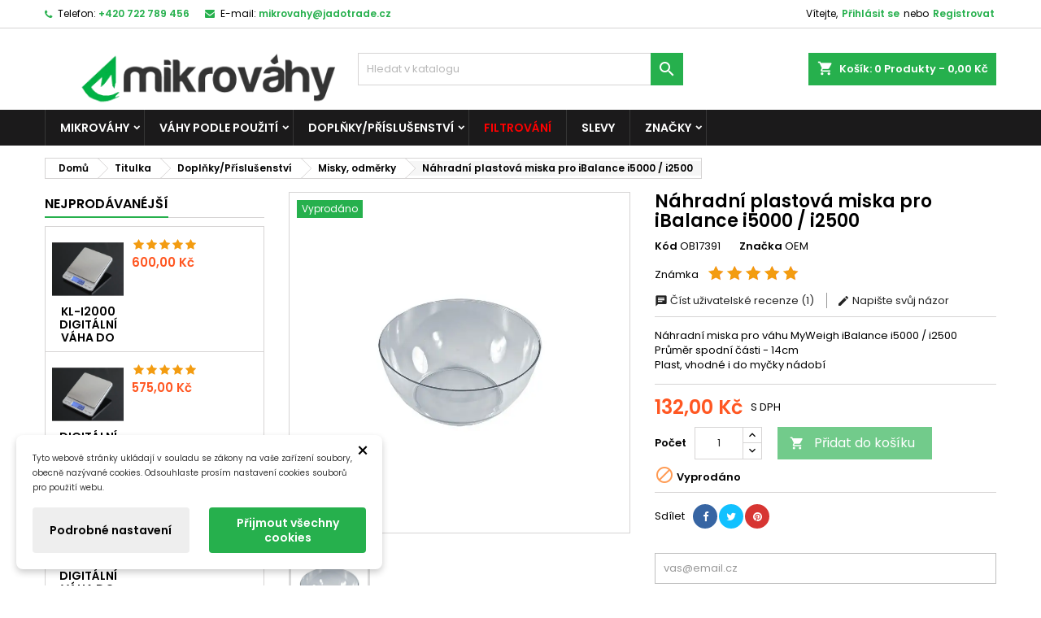

--- FILE ---
content_type: text/html; charset=utf-8
request_url: https://www.mikrovahy.cz/misky-odmerky/217-nahradni-plastova-miska-pro-ibalance-i5000-i2500.html
body_size: 32418
content:
<!DOCTYPE html><html lang=cs><head><meta charset=utf-8><meta content="ie=edge" http-equiv=x-ua-compatible><title>Náhradní plastová miska pro iBalance i5000 / i2500 ✔️ cena, recenze | Mikrovahy.cz</title><meta content="Náhradní plastová miska pro iBalance i5000 / i2500 - zkontrolujte cenu a recenze ✔️ Objednejte ještě dnes a přesvědčte se o rychlém doručení na mikrovahy.cz" name=description><meta content=miska,MyWeigh,iBalance,plast name=keywords><link href=https://www.mikrovahy.cz/misky-odmerky/217-nahradni-plastova-miska-pro-ibalance-i5000-i2500.html rel=canonical><meta content="width=device-width, initial-scale=1" name=viewport><link href=https://www.mikrovahy.cz/img/favicon.ico?1689844900 rel=icon type=image/vnd.microsoft.icon><link href=https://www.mikrovahy.cz/img/favicon.ico?1689844900 rel="shortcut icon" type=image/x-icon><link as=image href=https://www.mikrovahy.cz/img/logo-1689844900.webp rel=preload><link href=https://www.googletagmanager.com rel=preconnect><link href=https://www.google-analytics.com rel=preconnect><link as=font crossorigin="" href=https://www.mikrovahy.cz/themes/AngarTheme/assets/css/fonts/material_icons.woff2 rel=preload type=font/woff2><link as=font crossorigin="" href="https://www.mikrovahy.cz/themes/AngarTheme/assets/css/fonts/fontawesome-webfont.woff2?v=4.7.0" rel=preload type=font/woff2><link as=font crossorigin="" href=https://www.mikrovahy.cz/themes/AngarTheme/assets/css/fonts/Poppins-400-latin.woff2 rel=preload type=font/woff2><link as=font crossorigin="" href=https://www.mikrovahy.cz/themes/AngarTheme/assets/css/fonts/Poppins-400-latin-ext.woff2 rel=preload type=font/woff2><link as=font crossorigin="" href=https://www.mikrovahy.cz/themes/AngarTheme/assets/css/fonts/Poppins-600-latin.woff2 rel=preload type=font/woff2><link as=font crossorigin="" href=https://www.mikrovahy.cz/themes/AngarTheme/assets/css/fonts/Poppins-600-latin-ext.woff2 rel=preload type=font/woff2><link as=style href=https://www.mikrovahy.cz/themes/AngarTheme/assets/cache/theme-203953193.css rel=preload><link href=https://www.mikrovahy.cz/themes/AngarTheme/assets/cache/theme-203953193.css rel=stylesheet><link as=style crossorigin="" href=https://www.mikrovahy.cz/themes/AngarTheme/assets/css/fonts.css onload="this.rel='stylesheet'" rel=preload><noscript><link href=https://www.mikrovahy.cz/themes/AngarTheme/assets/css/fonts.css rel=stylesheet> </noscript><script>var dm_c_decimals = 2;
            var dm_cookie_html_banner = "<style>\n\n    input:checked + .dm_slider {\n      background-color: #26b04d;\n    }\n\n    input:focus + .dm_slider {\n      box-shadow: 0 0 1px #26b04d;\n    }\n\n    .dm-cookie-popup-accept-cookies, .dm-cookie-popup-accept-cookies-save-group {\n        background-color: #26b04d;\n        border:1px solid #008603;\n        color: #FFFFFF;\n    }\n\n    .dm-cookie-popup-accept-cookies:hover {\n        background-color: #47c600;\n        color: #FFFFFF;\n    }\n\n    .dm-cookie-popup-accept-cookies-save-group:hover {\n        background-color: #47c600;\n        \n    }\n\n    \n\n<\/style>\n\n<div id=\"dm-cookie-popup-container\">\n\n    <div class=\"dm-cookie-popup\" style=\"display: none;\">\n\n        <div class=\"dm-cookie-popup-inner\">\n            <div style=\"padding-right: 15px;\" class=\"dm-cookie-popup-left\">\n\n                                    <button class=\"dm-cookie-popup-decline-cookies-cancel-screen\">&times;<\/button>\n                \n                <div class=\"dm-cookie-popup-sub-headline\">Tyto webov\u00e9 str\u00e1nky ukl\u00e1daj\u00ed v souladu se z\u00e1kony na va\u0161e za\u0159\u00edzen\u00ed soubory, obecn\u011b naz\u00fdvan\u00e9 cookies. Odsouhlaste pros\u00edm nastaven\u00ed cookies soubor\u016f pro pou\u017eit\u00ed webu.<\/div>\n            <\/div>\n        <\/div>\n\n        <div class=\"dm-cookie-popup-lower\">\n            <ul class=\"dm_cookies_variant\" style=\"display: none;\">\n\n                <li class=\"dm_cookies_variant_item\">\n                    <p class=\"dm_cookies_more_info\">\n                        <span>\n                            <label class=\"switch\">\n                                <input type=\"checkbox\" name=\"dm_cookie_group_default\" id=\"dm_cookie_group_default\" class=\"noUniform\" checked=\"checked\" disabled \/>\n                                <span class=\"dm_slider round\"><\/span>\n                            <\/label>\n                            <span class=\"dm_title_group\">Technick\u00e9 cookies<\/span>\n                        <\/span>\n                        <br \/>\n                        Tyto soubory cookie jsou nezbytn\u00e9 pro provoz na\u0161ich slu\u017eeb a nelze je vypnout. Obvykle se nastavuj\u00ed pouze v reakci na va\u0161e akce, jako je nap\u0159\u00edklad vytvo\u0159en\u00ed \u00fa\u010dtu nebo ulo\u017een\u00ed seznamu p\u0159\u00e1n\u00ed na pozd\u011bji.\n                    <\/p>\n                <\/li>\n                \n                <li class=\"dm_cookies_variant_item\">\n                    <p class=\"dm_cookies_more_info\">\n                        <span>\n                            <label class=\"switch\">\n                                <input type=\"checkbox\" name=\"dm_cookie_group_1\" id=\"dm_cookie_group_1\" class=\"noUniform\"  \/>\n                                <span class=\"dm_slider round\"><\/span>\n                            <\/label>\n                            <span class=\"dm_title_group\">Analytick\u00e9 cookies<\/span>\n                        <\/span>\n                        <br \/>\n                        Tyto soubory cookie n\u00e1m umo\u017e\u0148uj\u00ed po\u010d\u00edtat n\u00e1v\u0161t\u011bvy a provoz, abychom m\u011bli p\u0159ehled o tom, kter\u00e9 str\u00e1nky jsou nejobl\u00edben\u011bj\u0161\u00ed a jak se na na\u0161em webu n\u00e1v\u0161t\u011bvn\u00edci pohybuj\u00ed. Ve\u0161ker\u00e9 informace, kter\u00e9 tyto soubory cookie shroma\u017e\u010fuj\u00ed, jsou agregovan\u00e9, a tedy anonymn\u00ed.\n                    <\/p>\n                <\/li>\n\n                <li class=\"dm_cookies_variant_item\">\n                    <p class=\"dm_cookies_more_info\">\n                        <span>\n                            <label class=\"switch\">\n                                <input type=\"checkbox\" name=\"dm_cookie_group_2\" id=\"dm_cookie_group_2\" class=\"noUniform\"  \/>\n                                <span class=\"dm_slider round\"><\/span>\n                            <\/label>\n                            <span class=\"dm_title_group\">Marketingov\u00e9 cookies<\/span>\n                        <\/span>\n                        <br \/>\n                        Kdy\u017e p\u0159ijmete marketingov\u00e9 soubory cookie, d\u00e1v\u00e1te n\u00e1m souhlas um\u00edstit do va\u0161eho za\u0159\u00edzen\u00ed soubory cookie, kter\u00e9 v\u00e1m poskytnou relevantn\u00ed obsah odpov\u00eddaj\u00edc\u00ed va\u0161im z\u00e1jm\u016fm. Tyto soubory cookie mohou b\u00fdt nastaveny n\u00e1mi nebo na\u0161imi reklamn\u00edmi partnery prost\u0159ednictv\u00edm na\u0161ich str\u00e1nek. Jejich \u00fa\u010delem je vytvo\u0159it profil va\u0161ich z\u00e1jm\u016f a zobrazovat v\u00e1m relevantn\u00ed obsah na na\u0161ich webov\u00fdch str\u00e1nk\u00e1ch i na webov\u00fdch str\u00e1nk\u00e1ch t\u0159et\u00edch stran.\n                    <\/p>\n                <\/li>\n\n            <\/ul>\n        <\/div>\n\n        <div class=\"dm-cookie-popup-cms-link\">\n                            <a href=\"https:\/\/www.mikrovahy.cz\/content\/29-vse-o-cookies\" class=\"cookie-a\">P\u0159ej\u00edt na str\u00e1nku Podrobn\u011b o cookies<\/a>\n                    <\/div>\n\n        <div class=\"dm-cookie-popup-right\">\n\n\n            <div class=\"dm-cookie-popup-buttons\">\n                <button class=\"dm-cookie-popup-learn-more\">Podrobn\u00e9 nastaven\u00ed<\/button>\n                <button class=\"dm-cookie-popup-accept-cookies\">P\u0159ijmout v\u0161echny cookies<\/button>\n                <button class=\"dm-cookie-popup-accept-cookies-save-group\">Ulo\u017eit<\/button>\n            <\/div>\n\n\n\n        <\/div>\n\n    <\/div>\n<\/div>\n";
            var dm_cookies_ajax_consent = "https:\/\/www.mikrovahy.cz\/module\/dm_cookies\/ajax";
            var dm_cookies_base_url = "https:\/\/www.mikrovahy.cz\/";
            var dm_cookies_days_expires = 183;
            var dm_cookies_id_guest = 36159078;
            var dm_cookies_position = "bottomleft";
            var dm_cookies_reload = "1";
            var dm_cookies_set_new_type = "footer";
            var dm_gtm_ajax_url = "https:\/\/www.mikrovahy.cz\/modules\/dm_gtm\/dm_gtm_ajax.php";
            var dm_heureka_country = "cz";
            var dm_heureka_key = "4d0f8f701f912dbb6946360e28b7b63ce2b9";
            var dm_heureka_odsazeni = 60;
            var dm_heureka_position = 22;
            var dm_historyprice_ajax_url = "https:\/\/www.mikrovahy.cz\/module\/dm_historyprice\/ajax";
            var dm_historyprice_color_background = "#084f94";
            var dm_historyprice_color_line = "#000000";
            var dm_historyprice_color_point = "#43b754";
            var dm_historyprice_currency_iso_code = "CZK";
            var dm_historyprice_decimals = 2;
            var dm_historyprice_id_product = 217;
            var dm_historyprice_name = "Prodejn\u00ed cena";
            var dm_historyprice_name_base = "Z\u00e1kladn\u00ed cena bez slevy";
            var dm_historyprice_numbers_combination = "0";
            var prestashop = {"cart":{"products":[],"totals":{"total":{"type":"total","label":"Celkem","amount":0,"value":"0,00\u00a0K\u010d"},"total_including_tax":{"type":"total","label":"Celkem (s DPH)","amount":0,"value":"0,00\u00a0K\u010d"},"total_excluding_tax":{"type":"total","label":"Celkem (bez DPH)","amount":0,"value":"0,00\u00a0K\u010d"}},"subtotals":{"products":{"type":"products","label":"Mezisou\u010det","amount":0,"value":"0,00\u00a0K\u010d"},"discounts":null,"shipping":{"type":"shipping","label":"Doru\u010den\u00ed","amount":0,"value":""},"tax":{"type":"tax","label":"v\u010d. DPH","amount":0,"value":"0,00\u00a0K\u010d"}},"products_count":0,"summary_string":"0 polo\u017eek","vouchers":{"allowed":1,"added":[]},"discounts":[],"minimalPurchase":0,"minimalPurchaseRequired":""},"currency":{"id":4,"name":"\u010cesk\u00e1 koruna","iso_code":"CZK","iso_code_num":"203","sign":"K\u010d"},"customer":{"lastname":"","firstname":"","email":null,"birthday":"0000-00-00","newsletter":"0","newsletter_date_add":"0000-00-00 00:00:00","optin":"0","website":null,"company":null,"siret":null,"ape":null,"is_logged":false,"gender":{"type":null,"name":null},"addresses":[]},"country":{"id_zone":"7","id_currency":"0","call_prefix":"420","iso_code":"CZ","active":"1","contains_states":"0","need_identification_number":"0","need_zip_code":"1","zip_code_format":"","display_tax_label":"1","name":{"1":"Czechia","4":"\u010cesko","10":"\u010cesko","11":"Czechia"},"id":16},"language":{"name":"\u010cesk\u00fd (Czech )","iso_code":"cs","locale":"cs-CZ","language_code":"cs-cz","active":"1","is_rtl":"0","date_format_lite":"Y-m-d","date_format_full":"Y-m-d H:i:s","id":10},"page":{"title":"","canonical":"https:\/\/www.mikrovahy.cz\/misky-odmerky\/217-nahradni-plastova-miska-pro-ibalance-i5000-i2500.html","meta":{"title":"N\u00e1hradn\u00ed plastov\u00e1 miska pro iBalance i5000 \/ i2500 \u2714\ufe0f cena, recenze | Mikrovahy.cz","description":"N\u00e1hradn\u00ed plastov\u00e1 miska pro iBalance i5000 \/ i2500 - zkontrolujte cenu a recenze \u2714\ufe0f Objednejte je\u0161t\u011b dnes a p\u0159esv\u011bd\u010dte se o rychl\u00e9m doru\u010den\u00ed na mikrovahy.cz","keywords":"miska,MyWeigh,iBalance,plast","robots":"index"},"page_name":"product","body_classes":{"lang-cs":true,"lang-rtl":false,"country-CZ":true,"currency-CZK":true,"layout-left-column":true,"page-product":true,"tax-display-enabled":true,"page-customer-account":false,"product-id-217":true,"product-N\u00e1hradn\u00ed plastov\u00e1 miska pro iBalance i5000 \/ i2500":true,"product-id-category-17":true,"product-id-manufacturer-4":true,"product-id-supplier-0":true,"product-available-for-order":true},"admin_notifications":[],"password-policy":{"feedbacks":{"0":"Velmi slab\u00e9","1":"Slab\u00e9","2":"Pr\u016fm\u011brn\u00fd","3":"Siln\u00e9","4":"Velmi siln\u00e9","Straight rows of keys are easy to guess":"Skupiny stejn\u00fdch znak\u016f je velmi snadn\u00e9 uhodnout","Short keyboard patterns are easy to guess":"Kr\u00e1tk\u00e9 kombinace znak\u016f lze snadno uhodnout","Use a longer keyboard pattern with more turns":"Pou\u017eijte del\u0161\u00ed kombinace znak\u016f z r\u016fzn\u00fdch \u0159ad kl\u00e1vesnice","Repeats like \"aaa\" are easy to guess":"Opakov\u00e1n\u00ed p\u00edsmen jako \u201eaaa\u201c lze snadno uhodnout","Repeats like \"abcabcabc\" are only slightly harder to guess than \"abc\"":"Opakov\u00e1n\u00ed jako \u201eabcabcabc\u201c nen\u00ed o moc t\u011b\u017e\u0161\u00ed uhodnout ne\u017e \u201eabc\u201c","Sequences like abc or 6543 are easy to guess":"Sekvence znak\u016f jako jsou \"abc\" nebo \"6543\" je snadn\u00e9 uhodnout","Recent years are easy to guess":"P\u0159ede\u0161l\u00e9 roky se daj\u00ed lehce uhodnout","Dates are often easy to guess":"Datumy se daj\u00ed lehce uhodnout","This is a top-10 common password":"Toto je jedno z 10 nejpou\u017e\u00edvan\u011bj\u0161\u00edch hesel","This is a top-100 common password":"Toto je jedno ze 100 nejpou\u017e\u00edvan\u011bj\u0161\u00edch hesel","This is a very common password":"Toto je jedno z nejpou\u017e\u00edvan\u011bj\u0161\u00edch hesel","This is similar to a commonly used password":"Toto heslo je velmi podobn\u00e9 \u010dasto pou\u017e\u00edvan\u00e9mu heslu","A word by itself is easy to guess":"Slovo samo o sob\u011b je snadn\u00e9 uhodnout","Names and surnames by themselves are easy to guess":"Jm\u00e9na a p\u0159\u00edjmen\u00ed jdou snadno uhodnout","Common names and surnames are easy to guess":"B\u011b\u017en\u00e1 jm\u00e9na a p\u0159\u00edjmen\u00ed se daj\u00ed lehce uhodnout","Use a few words, avoid common phrases":"Pou\u017eijte n\u011bkolik slov a vyhn\u011bte se b\u011b\u017en\u00fdm fr\u00e1z\u00edm","No need for symbols, digits, or uppercase letters":"Nen\u00ed t\u0159eba pou\u017e\u00edvat symboly, \u010d\u00edsla nebo velk\u00e1 p\u00edsmena","Avoid repeated words and characters":"Vyhn\u011bte se opakov\u00e1n\u00ed slov a znak\u016f","Avoid sequences":"Vyhn\u011bte se sekvenc\u00edm znak\u016f","Avoid recent years":"Vyhn\u011bte se posledn\u00edm rok\u016fm","Avoid years that are associated with you":"Vyhn\u011bte se rok\u016fm, kter\u00e9 jsou s v\u00e1mi spojen\u00e9","Avoid dates and years that are associated with you":"Vyhn\u011bte se dat\u016fm a rok\u016fm, kter\u00e9 jsou s v\u00e1mi spojen\u00e9","Capitalization doesn't help very much":"Velk\u00e1 p\u00edsmena nemaj\u00ed skoro v\u00fdznam","All-uppercase is almost as easy to guess as all-lowercase":"V\u0161echna velk\u00e1 p\u00edsmena jdou uhodnout stejn\u011b snadno jako v\u0161echna mal\u00e1","Reversed words aren't much harder to guess":"Slova psan\u00e1 pozp\u00e1tku nen\u00ed o moc t\u011b\u017e\u0161\u00ed uhodnout","Predictable substitutions like '@' instead of 'a' don't help very much":"P\u0159edv\u00eddateln\u00e1 nahrazen\u00ed znak\u016f jako \u201e@\u201c m\u00edsto \u201ea\u201c nejsou moc u\u017eite\u010dn\u00e1","Add another word or two. Uncommon words are better.":"P\u0159idejte dal\u0161\u00ed slovo nebo dv\u011b. Lep\u0161\u00ed jsou neobvykl\u00e1 slova."}}},"shop":{"name":"mikrovahy.cz | JADO Trade s.r.o.","logo":"https:\/\/www.mikrovahy.cz\/img\/logo-1689844900.jpg","stores_icon":"https:\/\/www.mikrovahy.cz\/img\/mikrovahycz-jado-trade-sro-logo_stores-1475345525.gif","favicon":"https:\/\/www.mikrovahy.cz\/img\/favicon.ico"},"core_js_public_path":"\/themes\/","urls":{"base_url":"https:\/\/www.mikrovahy.cz\/","current_url":"https:\/\/www.mikrovahy.cz\/misky-odmerky\/217-nahradni-plastova-miska-pro-ibalance-i5000-i2500.html","shop_domain_url":"https:\/\/www.mikrovahy.cz","img_ps_url":"https:\/\/www.mikrovahy.cz\/img\/","img_cat_url":"https:\/\/www.mikrovahy.cz\/img\/c\/","img_lang_url":"https:\/\/www.mikrovahy.cz\/img\/l\/","img_prod_url":"https:\/\/www.mikrovahy.cz\/img\/p\/","img_manu_url":"https:\/\/www.mikrovahy.cz\/img\/m\/","img_sup_url":"https:\/\/www.mikrovahy.cz\/img\/su\/","img_ship_url":"https:\/\/www.mikrovahy.cz\/img\/s\/","img_store_url":"https:\/\/www.mikrovahy.cz\/img\/st\/","img_col_url":"https:\/\/www.mikrovahy.cz\/img\/co\/","img_url":"https:\/\/www.mikrovahy.cz\/themes\/AngarTheme\/assets\/img\/","css_url":"https:\/\/www.mikrovahy.cz\/themes\/AngarTheme\/assets\/css\/","js_url":"https:\/\/www.mikrovahy.cz\/themes\/AngarTheme\/assets\/js\/","pic_url":"https:\/\/www.mikrovahy.cz\/upload\/","theme_assets":"https:\/\/www.mikrovahy.cz\/themes\/AngarTheme\/assets\/","theme_dir":"https:\/\/www.mikrovahy.cz\/themes\/AngarTheme\/","pages":{"address":"https:\/\/www.mikrovahy.cz\/adresa","addresses":"https:\/\/www.mikrovahy.cz\/adresy","authentication":"https:\/\/www.mikrovahy.cz\/prihlaseni-registrace","manufacturer":"https:\/\/www.mikrovahy.cz\/znacky","cart":"https:\/\/www.mikrovahy.cz\/kosik","category":"https:\/\/www.mikrovahy.cz\/index.php?controller=category","cms":"https:\/\/www.mikrovahy.cz\/index.php?controller=cms","contact":"https:\/\/www.mikrovahy.cz\/kontaktujte-nas","discount":"https:\/\/www.mikrovahy.cz\/sleva","guest_tracking":"https:\/\/www.mikrovahy.cz\/guest-tracking","history":"https:\/\/www.mikrovahy.cz\/index.php?controller=history","identity":"https:\/\/www.mikrovahy.cz\/index.php?controller=identity","index":"https:\/\/www.mikrovahy.cz\/","my_account":"https:\/\/www.mikrovahy.cz\/muj-ucet","order_confirmation":"https:\/\/www.mikrovahy.cz\/potvrzeni-objednavky","order_detail":"https:\/\/www.mikrovahy.cz\/index.php?controller=order-detail","order_follow":"https:\/\/www.mikrovahy.cz\/index.php?controller=order-follow","order":"https:\/\/www.mikrovahy.cz\/objednavka","order_return":"https:\/\/www.mikrovahy.cz\/index.php?controller=order-return","order_slip":"https:\/\/www.mikrovahy.cz\/index.php?controller=order-slip","pagenotfound":"https:\/\/www.mikrovahy.cz\/stranka-nenalezena","password":"https:\/\/www.mikrovahy.cz\/zapomneli-jste-heslo","pdf_invoice":"https:\/\/www.mikrovahy.cz\/index.php?controller=pdf-invoice","pdf_order_return":"https:\/\/www.mikrovahy.cz\/index.php?controller=pdf-order-return","pdf_order_slip":"https:\/\/www.mikrovahy.cz\/index.php?controller=pdf-order-slip","prices_drop":"https:\/\/www.mikrovahy.cz\/akce-a-slevy","product":"https:\/\/www.mikrovahy.cz\/index.php?controller=product","registration":"https:\/\/www.mikrovahy.cz\/index.php?controller=registration","search":"https:\/\/www.mikrovahy.cz\/hledat","sitemap":"https:\/\/www.mikrovahy.cz\/mapa-stranek","stores":"https:\/\/www.mikrovahy.cz\/index.php?controller=stores","supplier":"https:\/\/www.mikrovahy.cz\/dodavatele","new_products":"https:\/\/www.mikrovahy.cz\/nove-produkty","brands":"https:\/\/www.mikrovahy.cz\/znacky","register":"https:\/\/www.mikrovahy.cz\/index.php?controller=registration","order_login":"https:\/\/www.mikrovahy.cz\/objednavka?login=1"},"alternative_langs":[],"actions":{"logout":"https:\/\/www.mikrovahy.cz\/?mylogout="},"no_picture_image":{"bySize":{"small_default":{"url":"https:\/\/www.mikrovahy.cz\/img\/p\/cs-default-small_default.jpg","width":98,"height":98},"cart_default":{"url":"https:\/\/www.mikrovahy.cz\/img\/p\/cs-default-cart_default.jpg","width":125,"height":125},"home_default":{"url":"https:\/\/www.mikrovahy.cz\/img\/p\/cs-default-home_default.jpg","width":259,"height":259},"medium_default":{"url":"https:\/\/www.mikrovahy.cz\/img\/p\/cs-default-medium_default.jpg","width":452,"height":452},"large_default":{"url":"https:\/\/www.mikrovahy.cz\/img\/p\/cs-default-large_default.jpg","width":800,"height":800}},"small":{"url":"https:\/\/www.mikrovahy.cz\/img\/p\/cs-default-small_default.jpg","width":98,"height":98},"medium":{"url":"https:\/\/www.mikrovahy.cz\/img\/p\/cs-default-home_default.jpg","width":259,"height":259},"large":{"url":"https:\/\/www.mikrovahy.cz\/img\/p\/cs-default-large_default.jpg","width":800,"height":800},"legend":""}},"configuration":{"display_taxes_label":true,"display_prices_tax_incl":true,"is_catalog":false,"show_prices":true,"opt_in":{"partner":false},"quantity_discount":{"type":"price","label":"Jedn. cena"},"voucher_enabled":1,"return_enabled":1},"field_required":[],"breadcrumb":{"links":[{"title":"Dom\u016f","url":"https:\/\/www.mikrovahy.cz\/"},{"title":"Titulka","url":"https:\/\/www.mikrovahy.cz\/1-zaujimave-produkty"},{"title":"Dopl\u0148ky\/P\u0159\u00edslu\u0161enstv\u00ed","url":"https:\/\/www.mikrovahy.cz\/14-doplnky-prislusenstvi"},{"title":"Misky, odm\u011brky","url":"https:\/\/www.mikrovahy.cz\/17-misky-odmerky"},{"title":"N\u00e1hradn\u00ed plastov\u00e1 miska pro iBalance i5000 \/ i2500","url":"https:\/\/www.mikrovahy.cz\/misky-odmerky\/217-nahradni-plastova-miska-pro-ibalance-i5000-i2500.html"}],"count":5},"link":{"protocol_link":"https:\/\/","protocol_content":"https:\/\/"},"time":1769137771,"static_token":"ea4a7fd18ae639923aad5f3863c5e4a6","token":"f409862eaa03274c8710f094eaa38598","debug":false};
            var psr_icon_color = "#26B04D";
            var shaim_facebook_pixel_ps_version = "1.7";
            var stfacetdsearch = {"with_inputs":"0","tooltips":false,"price_step":10,"weight_step":0,"drop_down":1,"loading_effect":3,"product_list_selector":"","magic":"0","is_mobile_device":false,"sample":{"price":"12\u00a0345\u00a0678,12\u00a0K\u010d","weight":"12\u00a0345\u00a0678,12kg"}};</script><script data-keepinline=true>// GTAG consent
        window.dataLayer = window.dataLayer || [];
        function gtag(){dataLayer.push(arguments);}

        gtag("consent", "default", {
            "ad_storage": "denied",
            "ad_user_data": "denied",
            "ad_personalization": "denied",
            "analytics_storage": "denied"
        });

        
                            
                    gtag("set", "ads_data_redaction", true);
                
                    

        dataLayer.push({
            "event" : "default_consent",
        });</script><style></style><script>var jprestaUpdateCartDirectly = 0;
                var jprestaUseCreativeElements = 0;</script><script>pcRunDynamicModulesJs = function() {
// Autoconf - 2022-03-05T23:09:56+01:00
// productcomments
if ($.fn.rating) $('input.star').rating();
if ($.fn.rating) $('.auto-submit-star').rating();
if ($.fn.fancybox) $('.open-comment-form').fancybox({'hideOnContentClick': false});
// ps_shoppingcart
setTimeout("prestashop.emit('updateCart', {reason: {linkAction: 'refresh'}, resp: {}});", 10);
};</script><style>body {
background-color: #ffffff;
font-family: "Poppins", Arial, Helvetica, sans-serif;
}

.products .product-miniature .product-title {
height: 49px;
}

.products .product-miniature .product-title a {
font-size: 13px;
line-height: 15px;
}

#content-wrapper .products .product-miniature .product-desc {
height: 88px;
}

@media (min-width: 991px) {
#home_categories ul li .cat-container {
min-height: 305px;
}
}

@media (min-width: 768px) {
#_desktop_logo {
padding-top: 29px;
padding-bottom: 0px;
}
}

nav.header-nav {
background: #ffffff;
}

nav.header-nav,
.header_sep2 #contact-link span.shop-phone,
.header_sep2 #contact-link span.shop-phone.shop-tel,
.header_sep2 #contact-link span.shop-phone:last-child,
.header_sep2 .lang_currency_top,
.header_sep2 .lang_currency_top:last-child,
.header_sep2 #_desktop_currency_selector,
.header_sep2 #_desktop_language_selector,
.header_sep2 #_desktop_user_info {
border-color: #d6d4d4;
}

#contact-link,
#contact-link a,
.lang_currency_top span.lang_currency_text,
.lang_currency_top .dropdown i.expand-more,
nav.header-nav .user-info span,
nav.header-nav .user-info a.logout,
#languages-block-top div.current,
nav.header-nav a{
color: #000000;
}

#contact-link span.shop-phone strong,
#contact-link span.shop-phone strong a,
.lang_currency_top span.expand-more,
nav.header-nav .user-info a.account {
color: #26b04d;
}

#contact-link span.shop-phone i {
color: #26b04d;
}

.header-top {
background: #ffffff;
}

div#search_widget form button[type=submit] {
background: #26b04d;
color: #ffffff;
}

div#search_widget form button[type=submit]:hover {
background: #26b04d;
color: #ffffff;
}


#header div#_desktop_cart .blockcart .header {
background: #26b04d;
}

#header div#_desktop_cart .blockcart .header a.cart_link {
color: #ffffff;
}


#homepage-slider .bx-wrapper .bx-pager.bx-default-pager a:hover,
#homepage-slider .bx-wrapper .bx-pager.bx-default-pager a.active{
background: #26b04d;
}

div#rwd_menu {
background: #1b1a1b;
}

div#rwd_menu,
div#rwd_menu a {
color: #ffffff;
}

div#rwd_menu,
div#rwd_menu .rwd_menu_item,
div#rwd_menu .rwd_menu_item:first-child {
border-color: #363636;
}

div#rwd_menu .rwd_menu_item:hover,
div#rwd_menu .rwd_menu_item:focus,
div#rwd_menu .rwd_menu_item a:hover,
div#rwd_menu .rwd_menu_item a:focus {
color: #ffffff;
background: #26b04d;
}

#mobile_top_menu_wrapper2 .top-menu li a:hover,
.rwd_menu_open ul.user_info li a:hover {
background: #26b04d;
color: #ffffff;
}

#_desktop_top_menu{
background: #1b1a1b;
}

#_desktop_top_menu,
#_desktop_top_menu > ul > li,
.menu_sep1 #_desktop_top_menu > ul > li,
.menu_sep1 #_desktop_top_menu > ul > li:last-child,
.menu_sep2 #_desktop_top_menu,
.menu_sep2 #_desktop_top_menu > ul > li,
.menu_sep2 #_desktop_top_menu > ul > li:last-child,
.menu_sep3 #_desktop_top_menu,
.menu_sep4 #_desktop_top_menu,
.menu_sep5 #_desktop_top_menu,
.menu_sep6 #_desktop_top_menu {
border-color: #363636;
}

#_desktop_top_menu > ul > li > a {
color: #ffffff;
}

#_desktop_top_menu > ul > li:hover > a {
color: #ffffff;
background: #26b04d;
}

.submenu1 #_desktop_top_menu .popover.sub-menu ul.top-menu li a:hover,
.submenu3 #_desktop_top_menu .popover.sub-menu ul.top-menu li a:hover,
.live_edit_0.submenu1 #_desktop_top_menu .popover.sub-menu ul.top-menu li:hover > a,
.live_edit_0.submenu3 #_desktop_top_menu .popover.sub-menu ul.top-menu li:hover > a {
background: #26b04d;
color: #ffffff;
}


#home_categories .homecat_title span {
border-color: #26b04d;
}

#home_categories ul li .homecat_name span {
background: #26b04d;
}

#home_categories ul li a.view_more {
background: #26b04d;
color: #ffffff;
border-color: #26b04d;
}

#home_categories ul li a.view_more:hover {
background: #1b1a1b;
color: #ffffff;
border-color: #1b1a1b;
}

.columns .text-uppercase a,
.columns .text-uppercase span,
.columns div#_desktop_cart .cart_index_title a,
#home_man_product .catprod_title a span {
border-color: #26b04d;
}

#index .tabs ul.nav-tabs li.nav-item a.active,
#index .tabs ul.nav-tabs li.nav-item a:hover,
.index_title a,
.index_title span {
border-color: #26b04d;
}

a.product-flags-plist span.product-flag.new,
#home_cat_product a.product-flags-plist span.product-flag.new,
#product #content .product-flags li,
#product #content .product-flags .product-flag.new {
background: #26b04d;
}

.products .product-miniature .product-title a,
#home_cat_product ul li .right-block .name_block a {
color: #000000;
}

.products .product-miniature span.price,
#home_cat_product ul li .product-price-and-shipping .price,
.ui-widget .search_right span.search_price,
body#view #main .wishlist-product-price {
color: #ff5722;
}

.button-container .add-to-cart:hover,
#subcart .cart-buttons .viewcart:hover,
body#view ul li.wishlist-products-item .wishlist-product-bottom .btn-primary:hover {
background: #282828;
color: #ffffff;
border-color: #282828;
}

.button-container .add-to-cart,
.button-container .add-to-cart:disabled,
#subcart .cart-buttons .viewcart,
body#view ul li.wishlist-products-item .wishlist-product-bottom .btn-primary {
background: #26b04d;
color: #ffffff;
border-color: #26b04d;
}

#home_cat_product .catprod_title span {
border-color: #26b04d;
}

#home_man .man_title span {
border-color: #26b04d;
}

div#angarinfo_block .icon_cms {
color: #26b04d;
}

.footer-container {
background: #1b1a1b;
}

.footer-container,
.footer-container .h3,
.footer-container .links .title,
.row.social_footer {
border-color: #363636;
}

.footer-container .h3 span,
.footer-container .h3 a,
.footer-container .links .title span.h3,
.footer-container .links .title a.h3 {
border-color: #26b04d;
}

.footer-container,
.footer-container .h3,
.footer-container .links .title .h3,
.footer-container a,
.footer-container li a,
.footer-container .links ul>li a {
color: #ffffff;
}

.block_newsletter .btn-newsletter {
background: #26b04d;
color: #ffffff;
}

.block_newsletter .btn-newsletter:hover {
background: #26b04d;
color: #ffffff;
}

.footer-container .bottom-footer {
background: #1b1a1b;
border-color: #363636;
color: #ffffff;
}

.product-prices .current-price span.price {
color: #ff5722;
}

.product-add-to-cart button.btn.add-to-cart:hover {
background: #282828;
color: #ffffff;
border-color: #282828;
}

.product-add-to-cart button.btn.add-to-cart,
.product-add-to-cart button.btn.add-to-cart:disabled {
background: #26b04d;
color: #ffffff;
border-color: #26b04d;
}

#product .tabs ul.nav-tabs li.nav-item a.active,
#product .tabs ul.nav-tabs li.nav-item a:hover,
#product .index_title span,
.page-product-heading span,
body #product-comments-list-header .comments-nb {
border-color: #26b04d;
}

body .btn-primary:hover {
background: #3aa04c;
color: #ffffff;
border-color: #196f28;
}

body .btn-primary,
body .btn-primary.disabled,
body .btn-primary:disabled,
body .btn-primary.disabled:hover {
background: #43b754;
color: #ffffff;
border-color: #399a49;
}

body .btn-secondary:hover {
background: #eeeeee;
color: #000000;
border-color: #d8d8d8;
}

body .btn-secondary,
body .btn-secondary.disabled,
body .btn-secondary:disabled,
body .btn-secondary.disabled:hover {
background: #f6f6f6;
color: #000000;
border-color: #d8d8d8;
}

.form-control:focus, .input-group.focus {
border-color: #dbdbdb;
outline-color: #dbdbdb;
}

body .pagination .page-list .current a,
body .pagination .page-list a:hover,
body .pagination .page-list .current a.disabled,
body .pagination .page-list .current a.disabled:hover {
color: #26b04d;
}

.page-my-account #content .links a:hover i {
color: #26b04d;
}

#scroll_top {
background: #26b04d;
color: #ffffff;
}

#scroll_top:hover,
#scroll_top:focus {
background: #1b1a1b;
color: #ffffff;
}</style><style>.st-range-box .noUi-handle{background-color:#26b04d;}.st-range-box .noUi-target{background-color:#000000;}.st-range-box .noUi-connect{background-color:#26b04d;}.st-range-box .noUi-tooltip{color:#26b04d;}.st-range-box .noUi-vertical{height:200px;}.feds_block_title{color:#444444;}.feds_block_title{background-color:#F6F6F6;}#feds_search_filters #search_filters{margin-bottom:25px;}.feds_overlay_loader{font-size:16px;}.facet_title, .feds_dropdown_tri{border-color:#E2E2E2;}#search_filters .feds_facet .facet_with_max_height{max-height:320px;}.feds_block_content{font-size:14px;}.feds_block_title{padding-left:8px;}.feds_block_content{padding-left:0px;}.facet_colexp_block{padding-left:10px;}@media only screen and (min-width:768px){.feds_facet_x .feds_dropdown_list{padding-left:10px;}}@media only screen and (max-width:767px){.feds_facet_x .facet_colexp_block{padding-left:10px;}}.facet_title, .feds_dropdown_tri{padding-left:10px;}.feds_active_filters{padding-left:10px;}.feds_block_title{padding-top:10px;}.feds_block_content{padding-top:0px;}.facet_colexp_block{padding-top:10px;}@media only screen and (min-width:768px){.feds_facet_x .feds_dropdown_list{padding-top:10px;}}@media only screen and (max-width:767px){.feds_facet_x .facet_colexp_block{padding-top:10px;}}.facet_title, .feds_dropdown_tri{padding-top:8px;}.feds_active_filters{padding-top:10px;}.feds_block_title{padding-right:8px;}.feds_block_content{padding-right:0px;}.facet_colexp_block{padding-right:10px;}@media only screen and (min-width:768px){.feds_facet_x .feds_dropdown_list{padding-right:10px;}}@media only screen and (max-width:767px){.feds_facet_x .facet_colexp_block{padding-right:10px;}}.facet_title, .feds_dropdown_tri{padding-right:10px;}.feds_active_filters{padding-right:10px;}.feds_block_title{padding-bottom:10px;}.feds_block_content{padding-bottom:0px;}.facet_colexp_block{padding-bottom:10px;}@media only screen and (min-width:768px){.feds_facet_x .feds_dropdown_list{padding-bottom:10px;}}@media only screen and (max-width:767px){.feds_facet_x .facet_colexp_block{padding-bottom:10px;}}.facet_title, .feds_dropdown_tri{padding-bottom:8px;}.feds_active_filters{padding-bottom:10px;}.facet_title, .feds_dropdown_tri{border-left-width:0px;}.facet_colexp_block{border-left-width:0px;}@media only screen and (min-width:768px){.feds_facet_x .feds_dropdown_list{border-left-width:0px;}}@media only screen and (max-width:767px){.feds_facet_x .facet_colexp_block{border-left-width:0px;}}.facet_title, .feds_dropdown_tri{border-top-width:0px;}.facet_colexp_block{border-top-width:0px;}@media only screen and (min-width:768px){.feds_facet_x .feds_dropdown_list{border-top-width:0px;}}@media only screen and (max-width:767px){.feds_facet_x .facet_colexp_block{border-top-width:0px;}}.facet_title, .feds_dropdown_tri{border-right-width:0px;}.facet_colexp_block{border-right-width:0px;}@media only screen and (min-width:768px){.feds_facet_x .feds_dropdown_list{border-right-width:0px;}}@media only screen and (max-width:767px){.feds_facet_x .facet_colexp_block{border-right-width:0px;}}.facet_title, .feds_dropdown_tri{border-bottom-width:1px;}.facet_colexp_block{border-bottom-width:0px;}@media only screen and (min-width:768px){.feds_facet_x .feds_dropdown_list{border-bottom-width:0px;}}@media only screen and (max-width:767px){.feds_facet_x .facet_colexp_block{border-bottom-width:0px;}}.facet_title_text, .feds_dropdown_tri .stfeds_flex_child{font-size: 14px;}.feds_button{color:#000000;}.feds_button{background-color:#ffffff;}.feds_button:hover, .feds_button.active{color:#ffffff;}.feds_button:hover, .feds_button.active{background-color:#26b04d;}.feds_button{border-color:#150006;}.feds_button{border-width:1px;}.feds_button{font-size:12px;}.feds_custom-input-box .feds_custom-input-item.feds_custom-input-checkbox,.feds_custom-input-box .feds_custom-input-item.feds_custom-input-radio{border-width:1px;}.feds_active_filters .feds_link:hover, .feds_active_filters .feds_link.active{color:#E54D26;}.feds_active_filters .feds_link{border-width:1px;text-decoration:none;padding:2px 3px;}.feds_active_filters .feds_link{border-color:#d9d9d9;}.feds_active_filters .feds_link{border-style:dashed;}.feds_custom-input-box .feds_custom-input-item.feds_custom-input-color{border-width:0px;}.feds_custom-input-box .feds_custom-input-item.feds_custom-input-color{line-height:15px;}.feds_dropdown_list{min-width:260px;}.feds_offcanvas_times{color:#26b04d;}.feds_offcanvas_btn a{color:#ffffff;}.feds_offcanvas_btn a{background-color:#26b04d;}.feds_offcanvas_btn a:hover{color:#eeeeee;}.feds_offcanvas_btn a:hover{background-color:#36c05d;}.feds_offcanvas_tri{font-size:16px;}.feds_block_title{}.facet_title_text, .feds_dropdown_tri span{}.feds_facet_2 .feds_filter_556 .feds_link, .feds_facet_2 .feds_filter_556 .feds_showmore_button{padding-top:2px;padding-bottom:2px;}.feds_facet_2 .feds_filter_557 .feds_link, .feds_facet_2 .feds_filter_557 .feds_showmore_button{padding-top:2px;padding-bottom:2px;}.feds_facet_2 .feds_filter_558 .feds_link, .feds_facet_2 .feds_filter_558 .feds_showmore_button{padding-top:2px;padding-bottom:2px;}.feds_facet_2 .feds_filter_559 .feds_link, .feds_facet_2 .feds_filter_559 .feds_showmore_button{padding-top:2px;padding-bottom:2px;}.feds_facet_2 .feds_filter_560 .feds_link, .feds_facet_2 .feds_filter_560 .feds_showmore_button{padding-top:2px;padding-bottom:2px;}.feds_facet_2 .feds_filter_561 .feds_link, .feds_facet_2 .feds_filter_561 .feds_showmore_button{padding-top:2px;padding-bottom:2px;}.feds_facet_2 .feds_filter_562 .feds_link, .feds_facet_2 .feds_filter_562 .feds_showmore_button{padding-top:2px;padding-bottom:2px;}.feds_facet_2 .feds_filter_563 .feds_link, .feds_facet_2 .feds_filter_563 .feds_showmore_button{padding-top:2px;padding-bottom:2px;}.feds_facet_2 .feds_filter_564 .feds_link, .feds_facet_2 .feds_filter_564 .feds_showmore_button{padding-top:2px;padding-bottom:2px;}.feds_facet_2 .feds_filter_565 .feds_link, .feds_facet_2 .feds_filter_565 .feds_showmore_button{padding-top:2px;padding-bottom:2px;}.feds_facet_2 .feds_filter_566 .feds_link, .feds_facet_2 .feds_filter_566 .feds_showmore_button{padding-top:2px;padding-bottom:2px;}.feds_facet_2 .feds_filter_567 .feds_link, .feds_facet_2 .feds_filter_567 .feds_showmore_button{padding-top:2px;padding-bottom:2px;}.feds_facet_1 .feds_filter_613 .feds_link, .feds_facet_1 .feds_filter_613 .feds_showmore_button{padding-top:2px;padding-bottom:2px;}.feds_facet_1 .feds_filter_614 .feds_link, .feds_facet_1 .feds_filter_614 .feds_showmore_button{padding-top:2px;padding-bottom:2px;}.feds_facet_1 .feds_filter_615 .feds_link, .feds_facet_1 .feds_filter_615 .feds_showmore_button{padding-top:2px;padding-bottom:2px;}.feds_facet_1 .feds_filter_616 .feds_link, .feds_facet_1 .feds_filter_616 .feds_showmore_button{padding-top:2px;padding-bottom:2px;}.feds_facet_1 .feds_filter_617 .feds_link, .feds_facet_1 .feds_filter_617 .feds_showmore_button{padding-top:2px;padding-bottom:2px;}.feds_facet_1 .feds_filter_618 .feds_link, .feds_facet_1 .feds_filter_618 .feds_showmore_button{padding-top:2px;padding-bottom:2px;}.feds_facet_1 .feds_filter_619 .feds_link, .feds_facet_1 .feds_filter_619 .feds_showmore_button{padding-top:2px;padding-bottom:2px;}.feds_facet_1 .feds_filter_620 .feds_link, .feds_facet_1 .feds_filter_620 .feds_showmore_button{padding-top:2px;padding-bottom:2px;}.feds_facet_1 .feds_filter_621 .feds_link, .feds_facet_1 .feds_filter_621 .feds_showmore_button{padding-top:2px;padding-bottom:2px;}.feds_facet_1 .feds_filter_622 .feds_link, .feds_facet_1 .feds_filter_622 .feds_showmore_button{padding-top:2px;padding-bottom:2px;}.feds_facet_1 .feds_filter_623 .feds_link, .feds_facet_1 .feds_filter_623 .feds_showmore_button{padding-top:2px;padding-bottom:2px;}.feds_facet_1 .feds_filter_624 .feds_link, .feds_facet_1 .feds_filter_624 .feds_showmore_button{padding-top:2px;padding-bottom:2px;}.feds_facet_1 .feds_filter_625 .feds_link, .feds_facet_1 .feds_filter_625 .feds_showmore_button{padding-top:2px;padding-bottom:2px;}.feds_facet_3 .feds_filter_626 .feds_link, .feds_facet_3 .feds_filter_626 .feds_showmore_button{padding-top:2px;padding-bottom:2px;}.feds_facet_3 .feds_filter_627 .feds_link, .feds_facet_3 .feds_filter_627 .feds_showmore_button{padding-top:2px;padding-bottom:2px;}.feds_facet_3 .feds_filter_628 .feds_link, .feds_facet_3 .feds_filter_628 .feds_showmore_button{padding-top:2px;padding-bottom:2px;}.feds_facet_3 .feds_filter_629 .feds_link, .feds_facet_3 .feds_filter_629 .feds_showmore_button{padding-top:2px;padding-bottom:2px;}.feds_facet_3 .feds_filter_630 .feds_link, .feds_facet_3 .feds_filter_630 .feds_showmore_button{padding-top:2px;padding-bottom:2px;}.feds_facet_3 .feds_filter_631 .feds_link, .feds_facet_3 .feds_filter_631 .feds_showmore_button{padding-top:2px;padding-bottom:2px;}.feds_facet_3 .feds_filter_632 .feds_link, .feds_facet_3 .feds_filter_632 .feds_showmore_button{padding-top:2px;padding-bottom:2px;}.feds_facet_3 .feds_filter_633 .feds_link, .feds_facet_3 .feds_filter_633 .feds_showmore_button{padding-top:2px;padding-bottom:2px;}.feds_facet_3 .feds_filter_634 .feds_link, .feds_facet_3 .feds_filter_634 .feds_showmore_button{padding-top:2px;padding-bottom:2px;}.feds_facet_3 .feds_filter_635 .feds_link, .feds_facet_3 .feds_filter_635 .feds_showmore_button{padding-top:2px;padding-bottom:2px;}.feds_facet_3 .feds_filter_636 .feds_link, .feds_facet_3 .feds_filter_636 .feds_showmore_button{padding-top:2px;padding-bottom:2px;}</style><script data-keepinline=true>window.dataLayer = window.dataLayer || [];</script><script data-keepinline=true>dataLayer.push({ "ecommerce" : null });
            dataLayer.push({
                  "pageCategory" : "product",
                  "google_tag_params" : {
                        "ecomm_pagetype" : "product",
                        "ecomm_category" : "misky-odmerky",
                        "ecomm_parent_category" : "",
                        "ecomm_prodid" : "217",
                        "ecomm_totalvalue" : "132",
                        "ecomm_totalvalue_tax_exc" : "109.09",
                        "ecomm_totalvalue_tax_excl" : "109.09",
                  },
                  
                                                      
                              "event" : "view_item",
                              "ecommerce": {
                                    "currency": "CZK",
                                    "value": "132",
                                    "items" : [
                                    {
                                          "item_id" : "217",
                                          "item_name" : "Náhradní plastová miska pro iBalance i5000 / i2500",
                                          "currency" : "CZK",
                                          "index" : 0,
                                          "item_brand" : "OEM",
                                          "item_category" : "misky-odmerky",
                                          "item_parent_category" : "",
                                          "item_variant" : "",
                                          "price" : "132",
                                          "price_without_vat" : "109.09",
                                    }
                                    ]

                              },
                              
                                          
            });</script><script data-keepinline=true>(function(w,d,s,l,i){w[l]=w[l]||[];w[l].push({"gtm.start":
      new Date().getTime(),event:"gtm.js"});var f=d.getElementsByTagName(s)[0],
      j=d.createElement(s),dl=l!="dataLayer"?"&l="+l:"";j.async=true;j.src=
      "https://www.googletagmanager.com/gtm.js?id="+i+dl;f.parentNode.insertBefore(j,f);
      })(window,document,"script","dataLayer", "GTM-P7G4L3Q");</script><script>if (typeof shaim_facebook_pixel_ajax_postfields === 'undefined') {
        var shaim_facebook_pixel_ajax_postfields = {};
        }
        var shaim_facebook_pixel_ajax_url = 'https://graph.facebook.com/v24.0/1700911950146508/events?access_token=[base64]';</script><script>shaim_facebook_pixel_ajax_postfields['OnlyPixel'] = '[{"event_time":1769137771,"event_source_url":"https:\/\/www.mikrovahy.cz\/misky-odmerky\/217-nahradni-plastova-miska-pro-ibalance-i5000-i2500.html","action_source":"website","user_data":{"external_id":"f6933119075dc08668ecbd862378be05898ba47ea0bd847801faac8ab655effb","client_ip_address":"18.119.72.109","client_user_agent":"JPresta-Cache-Warmer"},"event_name":"PageView","event_id":"pageview_6972e66b55684","custom_data":[]}]';</script><link href=https://www.facebook.com rel=preconnect><link href=https://www.facebook.com rel=dns-prefetch><link href=https://www.facebook.net rel=preconnect><link href=https://www.facebook.net rel=dns-prefetch><script>!function(f,b,e,v,n,t,s){if(f.fbq)return;n=f.fbq=function(){n.callMethod?n.callMethod.apply(n,arguments):n.queue.push(arguments)};if(!f._fbq)f._fbq=n;n.push=n;n.loaded=!0;n.version='2.0';n.queue=[];t=b.createElement(e);t.async=!0;t.src=v;s=b.getElementsByTagName(e)[0];s.parentNode.insertBefore(t,s)}(window,document,'script','//connect.facebook.net/cs_CZ/fbevents.js');
fbq('consent', 'grant');
fbq('init', '1700911950146508', {
                'external_id': 'f6933119075dc08668ecbd862378be05898ba47ea0bd847801faac8ab655effb',
            });
fbq('track', 'PageView', {}, {eventID: 'pageview_6972e66b55684'});</script><noscript><img height=1 src="https://www.facebook.com/tr?id=1700911950146508&ev=PageView&noscript=1" style=display:none width=1> </noscript><meta content=product property=og:type><meta content=https://www.mikrovahy.cz/misky-odmerky/217-nahradni-plastova-miska-pro-ibalance-i5000-i2500.html property=og:url><meta content="Náhradní plastová miska pro iBalance i5000 / i2500 ✔️ cena, recenze | Mikrovahy.cz" property=og:title><meta content="mikrovahy.cz | JADO Trade s.r.o." property=og:site_name><meta content="Náhradní plastová miska pro iBalance i5000 / i2500 - zkontrolujte cenu a recenze ✔️ Objednejte ještě dnes a přesvědčte se o rychlém doručení na mikrovahy.cz" property=og:description><meta content=https://www.mikrovahy.cz/637-large_default/nahradni-plastova-miska-pro-ibalance-i5000-i2500.webp property=og:image><meta content=109.090909 property=product:pretax_price:amount><meta content=CZK property=product:pretax_price:currency><meta content=132 property=product:price:amount><meta content=CZK property=product:price:currency><meta content=0.195000 property=product:weight:value><meta content=kg property=product:weight:units> <body class="#ffffff 13 15 49 all_products_no banners_bottom2 banners_bottom_phones1 banners_bottom_tablets2 banners_top2 banners_top_phones1 banners_top_tablets2 bg_attatchment_fixed bg_position_tl bg_repeat_xy bg_size_initial bg_white country-cz currency-czk feat_cat4 feat_cat_bigtablets2 feat_cat_phones0 feat_cat_style2 feat_cat_tablets2 header_sep1 hide_reassurance_no hide_reference_no home_tabs1 homeicon_no lang-cs layout-left-column mainfont_Poppins menu_sep1 newsletter_info_yes not_logged page-product pl_1col_qty_5 pl_1col_qty_bigtablets_4 pl_1col_qty_phones_1 pl_1col_qty_tablets_3 pl_2col_qty_4 pl_2col_qty_bigtablets_3 pl_3col_qty_3 pl_3col_qty_bigtablets_2 pl_availability_no pl_border_type2 pl_button_icon_no pl_button_qty2 pl_colors_yes pl_desc_no pl_man_empty_line pl_ref_empty_line pl_reviews_hide_text product-available-for-order product-id-217 product-id-category-17 product-id-manufacturer-4 product-id-supplier-0 product-nahradni-plastova-miska-pro-ibalance-i5000-i2500 product_hide_man_no product_tabs1 ps_175
	no_bg slider_boxed slider_controls_black slider_position_column standard_carusele stickycart_yes stickymenu_yes submenu1 tax-display-enabled" id=product><div class="feds_offcanvas feds_show_on_0 feds_show_on_x"><div class=feds_offcanvas_background></div> <div class=feds_offcanvas_content id=feds_offcanvas_search_filters><div class="feds_offcanvas_btn stfeds_flex_container"><a class="feds_link stfeds_flex_child" href=https://www.mikrovahy.cz/misky-odmerky/217-nahradni-plastova-miska-pro-ibalance-i5000-i2500.html title=Resetovat>Resetovat</a> <a class="feds_offcanvas_done feds_offcanvas_guan stfeds_flex_child" href=javascript:; title=Hotovo>Hotovo</a></div> </div> <a class="feds_offcanvas_guan feds_offcanvas_times" href=javascript:; title=Zavřít>&times;</a></div> <div class="feds_overlay feds_overlay_center feds_overlay_click feds_overlay_hide stfeds_flex_center stfeds_flex_container" id=feds_overlay><i class="feds-spin5 feds_animate-spin feds_overlay_loader"></i></div> <noscript><iframe height=0 src="https://www.googletagmanager.com/ns.html?id=GTM-P7G4L3Q" style=display:none;visibility:hidden width=0></iframe></noscript> <main><header id=header><div class=header-banner></div> <nav class=header-nav><div class=container><div class=row><div class="col-md-12 col-xs-12"><div id=_desktop_contact_link><div id=contact-link><span class="contact_link shop-phone"><a href=https://www.mikrovahy.cz/kontaktujte-nas>Kontakt</a> </span> <span class="shop-phone shop-tel"><i class="fa fa-phone"></i> <span class=shop-phone_text>Telefon:</span> <strong><a href="tel:+420 722 789 456">+420 722 789 456</a></strong></span> <span class="shop-email shop-phone"><i class="fa fa-envelope"></i> <span class=shop-phone_text>E-mail:</span> <strong><a href=&#109;&#97;&#105;&#108;&#116;&#111;&#58;%6d%69%6b%72%6f%76%61%68%79@%6a%61%64%6f%74%72%61%64%65.%63%7a>&#x6d;&#x69;&#x6b;&#x72;&#x6f;&#x76;&#x61;&#x68;&#x79;&#x40;&#x6a;&#x61;&#x64;&#x6f;&#x74;&#x72;&#x61;&#x64;&#x65;&#x2e;&#x63;&#x7a;</a></strong></span></div> </div> <div class="dynhook pc_displayNav2_232" data-hook=displayNav2 data-hookargs="" data-hooktype=w data-module=232 id=dyn6972e66b576dd><div class=loadingempty></div><div id=_desktop_user_info><div class=user-info><ul class="hidden-md-up user_info"><li><a href=https://www.mikrovahy.cz/muj-ucet rel=nofollow title="Přihlášení k vašemu zákaznickému účtu">Přihlásit se</a> <li><a href="https://www.mikrovahy.cz/index.php?controller=registration" rel=nofollow title="Přihlášení k vašemu zákaznickému účtu">Registrovat</a></ul> <div class=hidden-sm-down><span class=welcome>Vítejte,</span> <a class=account href=https://www.mikrovahy.cz/muj-ucet rel=nofollow title="Přihlášení k vašemu zákaznickému účtu">Přihlásit se</a> <span class=or>nebo</span> <a class=account href="https://www.mikrovahy.cz/index.php?controller=registration" rel=nofollow title="Přihlášení k vašemu zákaznickému účtu">Registrovat</a></div></div> </div></div> <div id=_desktop_cart><div class=cart_top><div class="blockcart cart-preview inactive" data-refresh-url=//www.mikrovahy.cz/module/ps_shoppingcart/ajax><div class=header><div class=cart_index_title><a class=cart_link href="//www.mikrovahy.cz/kosik?action=show" rel=nofollow><i class="material-icons shopping-cart">shopping_cart</i> <span class="cart_title hidden-sm-down">Košík:</span> <span class=cart-products-count> 0<span> Produkty - 0,00 Kč</span> </span></a> </div> <div id=subcart><ul class=cart_products><li>Ve vašem košíku nejsou žádné další položky </ul> <ul class=cart-subtotals><li><span class=text>Doručení</span> <span class=value></span> <span class=clearfix></span> <li><span class=text>Celkem</span> <span class=value>0,00 Kč</span> <span class=clearfix></span></ul> <div class=cart-buttons><a class="btn btn-primary viewcart" href="//www.mikrovahy.cz/kosik?action=show">K pokladně <i class=material-icons>&#xE315;</i></a> </div></div></div> </div> </div> </div></div> </div> </div> </nav> <div class=header-top><div class=container><div class=row><div class="col-md-4 hidden-sm-down2" id=_desktop_logo><a href=https://www.mikrovahy.cz/><img alt="mikrovahy.cz | JADO Trade s.r.o." class="img-responsive logo" height=65 src=https://www.mikrovahy.cz/img/logo-1689844900.webp width=370> </a> </div> <div id=_desktop_cart><div class=cart_top><div class="blockcart cart-preview inactive" data-refresh-url=//www.mikrovahy.cz/module/ps_shoppingcart/ajax><div class=header><div class=cart_index_title><a class=cart_link href="//www.mikrovahy.cz/kosik?action=show" rel=nofollow><i class="material-icons shopping-cart">shopping_cart</i> <span class="cart_title hidden-sm-down">Košík:</span> <span class=cart-products-count> 0<span> Produkty - 0,00 Kč</span> </span></a> </div> <div id=subcart><ul class=cart_products><li>Ve vašem košíku nejsou žádné další položky </ul> <ul class=cart-subtotals><li><span class=text>Doručení</span> <span class=value></span> <span class=clearfix></span> <li><span class=text>Celkem</span> <span class=value>0,00 Kč</span> <span class=clearfix></span></ul> <div class=cart-buttons><a class="btn btn-primary viewcart" href="//www.mikrovahy.cz/kosik?action=show">K pokladně <i class=material-icons>&#xE315;</i></a> </div></div></div> </div> </div> </div> <div class="col-lg-4 col-md-4 col-sm-12 hidden-sm-down search-widget" id=_desktop_search_widget><div data-search-controller-url=//www.mikrovahy.cz/hledat id=search_widget><form action=//www.mikrovahy.cz/hledat method=get><input name=controller type=hidden value=search> <input aria-label=Vyhledávání name=s placeholder="Hledat v katalogu" type=text> <button type=submit><i class="material-icons search">&#xE8B6;</i> <span class=hidden-xl-down>Vyhledávání</span></button></form> </div> </div> <div class=clearfix></div></div> </div> <div class=hidden-md-up id=rwd_menu><div class=container><div class=rwd_menu_item id=menu-icon2><i class="d-inline material-icons">&#xE5D2;</i></div> <div class=rwd_menu_item id=search-icon><i class="material-icons search">&#xE8B6;</i></div> <div class=rwd_menu_item id=user-icon><i class="logged material-icons">&#xE7FF;</i></div> <div class=rwd_menu_item id=_mobile_cart></div></div> <div class=clearfix></div></div> <div class=container><div class="hidden-md-up rwd_menu_open" id=mobile_top_menu_wrapper2 style=display:none;><div class="js-top-menu mobile" id=_mobile_top_menu></div> </div> <div class="hidden-md-up rwd_menu_open" id=mobile_search_wrapper style=display:none;><div id=_mobile_search_widget></div> </div> <div class="hidden-md-up rwd_menu_open" id=mobile_user_wrapper style=display:none;><div id=_mobile_user_info></div> </div></div></div> <div class="hidden-sm-down js-top-menu menu position-static" id=_desktop_top_menu><ul class="container top-menu" data-depth=0 id=top-menu><li class=category id=category-24><a class="dropdown-item sf-with-ul" data-depth=0 href=https://www.mikrovahy.cz/24-mikrovahy><span class="float-xs-right hidden-md-up"><span class="collapse-icons navbar-toggler" data-target=#top_sub_menu_58861 data-toggle=collapse><i class="add material-icons">&#xE313;</i> <i class="material-icons remove">&#xE316;</i></span> </span> Mikrováhy </a> <div class="collapse js-sub-menu popover sub-menu" id=top_sub_menu_58861><ul class="container top-menu" data-depth=1><li class=category id=category-3><a class="dropdown-item dropdown-submenu" data-depth=1 href=https://www.mikrovahy.cz/3-mikrovahy-do-50g> Mikrováhy do 50g </a> <li class=category id=category-4><a class="dropdown-item dropdown-submenu" data-depth=1 href=https://www.mikrovahy.cz/4-mikrovahy-do-100g> Mikrováhy do 100g </a> <li class=category id=category-5><a class="dropdown-item dropdown-submenu" data-depth=1 href=https://www.mikrovahy.cz/5-mikrovahy-do-200g> Mikrováhy do 200g </a> <li class=category id=category-6><a class="dropdown-item dropdown-submenu" data-depth=1 href=https://www.mikrovahy.cz/6-mikrovahy-do-300g> Mikrováhy do 300g </a> <li class=category id=category-7><a class="dropdown-item dropdown-submenu" data-depth=1 href=https://www.mikrovahy.cz/7-mikrovahy-do-500g> Mikrováhy do 500g </a> <li class=category id=category-8><a class="dropdown-item dropdown-submenu" data-depth=1 href=https://www.mikrovahy.cz/8-mikrovahy-do-1000g> Mikrováhy do 1000g </a> <li class=category id=category-9><a class="dropdown-item dropdown-submenu" data-depth=1 href=https://www.mikrovahy.cz/9-mikrovahy-nad-1000g> Mikrováhy nad 1000g </a> </ul> </div> <li class=category id=category-37><a class="dropdown-item sf-with-ul" data-depth=0 href=https://www.mikrovahy.cz/37-vahy-podle-pouziti><span class="float-xs-right hidden-md-up"><span class="collapse-icons navbar-toggler" data-target=#top_sub_menu_8540 data-toggle=collapse><i class="add material-icons">&#xE313;</i> <i class="material-icons remove">&#xE316;</i></span> </span> Váhy podle použití </a> <div class="collapse js-sub-menu popover sub-menu" id=top_sub_menu_8540><ul class="container top-menu" data-depth=1><li class=category id=category-22><a class="dropdown-item dropdown-submenu" data-depth=1 href=https://www.mikrovahy.cz/22-balikove-a-stolni-vahy> Balíkové a stolní váhy </a> <li class=category id=category-39><a class="dropdown-item dropdown-submenu" data-depth=1 href=https://www.mikrovahy.cz/39-laboratorni-analyticke-vahy> Laboratorní/analytické váhy </a> <li class=category id=category-40><a class="dropdown-item dropdown-submenu" data-depth=1 href=https://www.mikrovahy.cz/40-kapesni-vahy> Kapesní váhy </a> <li class=category id=category-10><a class="dropdown-item dropdown-submenu sf-with-ul" data-depth=1 href=https://www.mikrovahy.cz/10-kuchynske-vahy><span class="float-xs-right hidden-md-up"><span class="collapse-icons navbar-toggler" data-target=#top_sub_menu_96446 data-toggle=collapse><i class="add material-icons">&#xE313;</i> <i class="material-icons remove">&#xE316;</i></span> </span> Kuchyňské váhy </a> <div class=collapse id=top_sub_menu_96446><ul class="container top-menu" data-depth=2><li class=category id=category-34><a class=dropdown-item data-depth=2 href=https://www.mikrovahy.cz/34-digitalni-lzicove-vahy> Digitální lžícové váhy </a> </ul> </div> <li class=category id=category-41><a class="dropdown-item dropdown-submenu" data-depth=1 href=https://www.mikrovahy.cz/41-klenotnicke-vahy> Klenotnické váhy </a> <li class=category id=category-21><a class="dropdown-item dropdown-submenu sf-with-ul" data-depth=1 href=https://www.mikrovahy.cz/21-osobni-vahy><span class="float-xs-right hidden-md-up"><span class="collapse-icons navbar-toggler" data-target=#top_sub_menu_80954 data-toggle=collapse><i class="add material-icons">&#xE313;</i> <i class="material-icons remove">&#xE316;</i></span> </span> Osobní váhy </a> <div class=collapse id=top_sub_menu_80954><ul class="container top-menu" data-depth=2><li class=category id=category-28><a class=dropdown-item data-depth=2 href=https://www.mikrovahy.cz/28-multifunkcni-osobni-vahy> Multifunkční osobní váhy </a> <li class=category id=category-29><a class=dropdown-item data-depth=2 href=https://www.mikrovahy.cz/29-mluvici-osobni-vahy> Mluvící osobní váhy </a> <li class=category id=category-30><a class=dropdown-item data-depth=2 href=https://www.mikrovahy.cz/30-kojenecke-vahy> Kojenecké váhy </a> </ul> </div> <li class=category id=category-42><a class="dropdown-item dropdown-submenu" data-depth=1 href=https://www.mikrovahy.cz/42-pocitaci-vahy> Počítací váhy </a> <li class=category id=category-25><a class="dropdown-item dropdown-submenu sf-with-ul" data-depth=1 href=https://www.mikrovahy.cz/25-zavesne-vahy><span class="float-xs-right hidden-md-up"><span class="collapse-icons navbar-toggler" data-target=#top_sub_menu_82284 data-toggle=collapse><i class="add material-icons">&#xE313;</i> <i class="material-icons remove">&#xE316;</i></span> </span> Závěsné váhy </a> <div class=collapse id=top_sub_menu_82284><ul class="container top-menu" data-depth=2><li class=category id=category-11><a class=dropdown-item data-depth=2 href=https://www.mikrovahy.cz/11-zavesne-vahy-do-10kg> Závěsné váhy do 10kg </a> <li class=category id=category-12><a class=dropdown-item data-depth=2 href=https://www.mikrovahy.cz/12-zavesne-vahy-do-40kg> Závěsné váhy do 40kg </a> <li class=category id=category-13><a class=dropdown-item data-depth=2 href=https://www.mikrovahy.cz/13-zavesne-vahy-nad-40kg> Závěsné váhy nad 40kg </a> <li class=category id=category-32><a class=dropdown-item data-depth=2 href=https://www.mikrovahy.cz/32-zavazadlove-vahy> Zavazadlové váhy </a> <li class=category id=category-43><a class=dropdown-item data-depth=2 href=https://www.mikrovahy.cz/43-zavesne-vahy-nad-300kg> Závěsné váhy nad 300kg </a> </ul> </div> <li class=category id=category-31><a class="dropdown-item dropdown-submenu" data-depth=1 href=https://www.mikrovahy.cz/31-veterinarni-vahy> Veterinární váhy </a> </ul> </div> <li class=category id=category-14><a class="dropdown-item sf-with-ul" data-depth=0 href=https://www.mikrovahy.cz/14-doplnky-prislusenstvi><span class="float-xs-right hidden-md-up"><span class="collapse-icons navbar-toggler" data-target=#top_sub_menu_26886 data-toggle=collapse><i class="add material-icons">&#xE313;</i> <i class="material-icons remove">&#xE316;</i></span> </span> Doplňky/Příslušenství </a> <div class="collapse js-sub-menu popover sub-menu" id=top_sub_menu_26886><ul class="container top-menu" data-depth=1><li class=category id=category-16><a class="dropdown-item dropdown-submenu sf-with-ul" data-depth=1 href=https://www.mikrovahy.cz/16-kalibracni-zavazi><span class="float-xs-right hidden-md-up"><span class="collapse-icons navbar-toggler" data-target=#top_sub_menu_93655 data-toggle=collapse><i class="add material-icons">&#xE313;</i> <i class="material-icons remove">&#xE316;</i></span> </span> Kalibrační závaží </a> <div class=collapse id=top_sub_menu_93655><ul class="container top-menu" data-depth=2><li class=category id=category-35><a class="dropdown-item sf-with-ul" data-depth=2 href=https://www.mikrovahy.cz/35-kalibracni-zavazi-trida-presnosti-m1><span class="float-xs-right hidden-md-up"><span class="collapse-icons navbar-toggler" data-target=#top_sub_menu_44151 data-toggle=collapse><i class="add material-icons">&#xE313;</i> <i class="material-icons remove">&#xE316;</i></span> </span> Třída přesnosti M1 </a> <div class=collapse id=top_sub_menu_44151><ul class="container top-menu" data-depth=3><li class=category id=category-44><a class=dropdown-item data-depth=3 href=https://www.mikrovahy.cz/44-trida-presnosti-m1-s-hakem> Třída přesnosti M1 s hákem </a> </ul> </div> <li class=category id=category-36><a class=dropdown-item data-depth=2 href=https://www.mikrovahy.cz/36-kalibracni-zavazi-trida-presnosti-m2> Třída přesnosti M2 </a> </ul> </div> <li class=category id=category-17><a class="dropdown-item dropdown-submenu" data-depth=1 href=https://www.mikrovahy.cz/17-misky-odmerky> Misky, odměrky </a> <li class=category id=category-15><a class="dropdown-item dropdown-submenu" data-depth=1 href=https://www.mikrovahy.cz/15-baterie> Baterie </a> <li class=category id=category-26><a class="dropdown-item dropdown-submenu" data-depth=1 href=https://www.mikrovahy.cz/26-pinzety> Pinzety </a> <li class=category id=category-33><a class="dropdown-item dropdown-submenu" data-depth=1 href=https://www.mikrovahy.cz/33-pomucky-pri-vazeni> Pomůcky při vážení </a> <li class=category id=category-46><a class="dropdown-item dropdown-submenu" data-depth=1 href=https://www.mikrovahy.cz/46-adaptery-a-kabely> Adaptéry a kabely </a> </ul> </div> <li class=category id=category-27><a class=dropdown-item data-depth=0 href=https://www.mikrovahy.cz/27-filtrovani> Filtrování </a> <li class=link id=lnk-slevy><a class=dropdown-item data-depth=0 href=https://www.mikrovahy.cz/akce-a-slevy> Slevy </a> <li class=manufacturers id=manufacturers><a class="dropdown-item sf-with-ul" data-depth=0 href=https://www.mikrovahy.cz/znacky><span class="float-xs-right hidden-md-up"><span class="collapse-icons navbar-toggler" data-target=#top_sub_menu_97185 data-toggle=collapse><i class="add material-icons">&#xE313;</i> <i class="material-icons remove">&#xE316;</i></span> </span> Značky </a> <div class="collapse js-sub-menu popover sub-menu" id=top_sub_menu_97185><ul class="container top-menu" data-depth=1><li class=manufacturer id=manufacturer-15><a class="dropdown-item dropdown-submenu" data-depth=1 href=https://www.mikrovahy.cz/15_adam-equipment> Adam Equipment </a> <li class=manufacturer id=manufacturer-12><a class="dropdown-item dropdown-submenu" data-depth=1 href=https://www.mikrovahy.cz/12_brela-pro-care> Brela Pro Care </a> <li class=manufacturer id=manufacturer-5><a class="dropdown-item dropdown-submenu" data-depth=1 href=https://www.mikrovahy.cz/5_esperanza> Esperanza </a> <li class=manufacturer id=manufacturer-6><a class="dropdown-item dropdown-submenu" data-depth=1 href=https://www.mikrovahy.cz/6_greenblue> GreenBlue </a> <li class=manufacturer id=manufacturer-11><a class="dropdown-item dropdown-submenu" data-depth=1 href=https://www.mikrovahy.cz/11_hoto> HOTO </a> <li class=manufacturer id=manufacturer-3><a class="dropdown-item dropdown-submenu" data-depth=1 href=https://www.mikrovahy.cz/3_jscale> JScale </a> <li class=manufacturer id=manufacturer-1><a class="dropdown-item dropdown-submenu" data-depth=1 href=https://www.mikrovahy.cz/1_myweigh> MyWeigh </a> <li class=manufacturer id=manufacturer-4><a class="dropdown-item dropdown-submenu" data-depth=1 href=https://www.mikrovahy.cz/4_oem> OEM </a> <li class=manufacturer id=manufacturer-2><a class="dropdown-item dropdown-submenu" data-depth=1 href=https://www.mikrovahy.cz/2_proscale> ProScale </a> <li class=manufacturer id=manufacturer-10><a class="dropdown-item dropdown-submenu" data-depth=1 href=https://www.mikrovahy.cz/10_suofei> Suofei </a> <li class=manufacturer id=manufacturer-14><a class="dropdown-item dropdown-submenu" data-depth=1 href=https://www.mikrovahy.cz/14_vwr> VWR </a> <li class=manufacturer id=manufacturer-7><a class="dropdown-item dropdown-submenu" data-depth=1 href=https://www.mikrovahy.cz/7_weiheng> WeiHeng </a> <li class=manufacturer id=manufacturer-9><a class="dropdown-item dropdown-submenu" data-depth=1 href=https://www.mikrovahy.cz/9_welland> Welland </a> <li class=manufacturer id=manufacturer-8><a class="dropdown-item dropdown-submenu" data-depth=1 href=https://www.mikrovahy.cz/8_xyscale> XYSCALE </a> </ul> </div></ul> <div class=clearfix></div></div></header> <aside id=notifications><div class=container></div> </aside> <section id=wrapper><div class=container><div class=row><nav class="breadcrumb hidden-sm-down" data-depth=5><ol itemscope itemtype=http://schema.org/BreadcrumbList><li itemprop=itemListElement itemscope itemtype=http://schema.org/ListItem><a href=https://www.mikrovahy.cz/ itemprop=item><span itemprop=name>Domů</span></a> <meta content=1 itemprop=position> <li itemprop=itemListElement itemscope itemtype=http://schema.org/ListItem><a href=https://www.mikrovahy.cz/1-zaujimave-produkty itemprop=item><span itemprop=name>Titulka</span></a> <meta content=2 itemprop=position> <li itemprop=itemListElement itemscope itemtype=http://schema.org/ListItem><a href=https://www.mikrovahy.cz/14-doplnky-prislusenstvi itemprop=item><span itemprop=name>Doplňky/Příslušenství</span></a> <meta content=3 itemprop=position> <li itemprop=itemListElement itemscope itemtype=http://schema.org/ListItem><a href=https://www.mikrovahy.cz/17-misky-odmerky itemprop=item><span itemprop=name>Misky, odměrky</span></a> <meta content=4 itemprop=position> <li itemprop=itemListElement itemscope itemtype=http://schema.org/ListItem><span class=bcspan itemprop=name>Náhradní plastová miska pro iBalance i5000 / i2500</span> <meta content=5 itemprop=position></ol> </nav> <div class="col-md-3 col-sm-4 col-xs-12 columns" id=left-column><section class="best-products fade tab-pane" id=angarbest><div class="h1 index_title products-section-title text-uppercase"><a href=https://www.mikrovahy.cz/nejprodavanejsi>Nejprodávanéjší</a> </div> <div class=products><article class="js-product-miniature product-miniature" data-id-product=68 data-id-product-attribute=0 itemscope itemtype=https://schema.org/Product><meta content=https://www.mikrovahy.cz/mikrovahy-do-500g/68-kl-i2000-digitalni-vaha-do-500g-s-presnosti-0-01-g-8594211382427.html itemprop=url> <meta content=8594211382427 itemprop=gtin13> <div class=thumbnail-container><div class=product-left><div class=product-image-container><p class=product-flags-plist></p> <a class="product-thumbnail thumbnail" href=https://www.mikrovahy.cz/mikrovahy-do-500g/68-kl-i2000-digitalni-vaha-do-500g-s-presnosti-0-01-g-8594211382427.html><img alt="KL-i2000 digitálna váha do 500g s presnosťou 0,01g" class=lazyload data-full-size-image-url=https://www.mikrovahy.cz/151-large_default/kl-i2000-digitalni-vaha-do-500g-s-presnosti-0-01-g.webp data-src=https://www.mikrovahy.cz/151-home_default/kl-i2000-digitalni-vaha-do-500g-s-presnosti-0-01-g.webp height=259 src=https://www.mikrovahy.cz/modules/jprestaspeedpack/views/img/lazyloader.svg width=259> <meta content=https://www.mikrovahy.cz/151-large_default/kl-i2000-digitalni-vaha-do-500g-s-presnosti-0-01-g.webp itemprop=image> <p class="h3 product-title" itemprop=name>KL-I2000 digitální váha do 500g s přesností 0,01g</p></a> <a class=quick-view data-link-action=quickview href=#><i class="material-icons search">&#xE8B6;</i>Rychlý náhled </a></div> </div> <div class=product-right><div class=product-description><p class=pl_reference> Kód: <span><strong itemprop=sku>OB17134</strong></span> <p class=pl_manufacturer itemprop=brand itemscope itemtype=http://schema.org/Brand> Značka: <a href=https://www.mikrovahy.cz/4_oem itemprop=url title=OEM><strong itemprop=name>OEM</strong></a> <div class=comments_note><div class="clearfix star_content"><div class="star star_on"></div> <div class="star star_on"></div> <div class="star star_on"></div> <div class="star star_on"></div> <div class="star star_on"></div></div> <span class=nb-comments>(34)</span></div> <p class=product-desc itemprop=description> Digitální váha do 500g s přesností 0,01 g Zobrazované jednotky: g / oz / ozt / dwt / ct / gn / tl Rozměr vážící plochy: 10cm x 10cm Dvě misky na vážení (10cm x 10cm a 13cm x 11cm) Funkce TARE Funkce počítání kusůPodsvícený displej Automatické vypnutí Vážící plocha z nerezové oceli Funkce počítání Možnost manuální kalibrace Rozměry váhy (Š x V x H):... </div> <div class=product-bottom><div class=product-price-and-shipping itemprop=offers itemscope itemtype=https://schema.org/Offer><meta content=https://www.mikrovahy.cz/mikrovahy-do-500g/68-kl-i2000-digitalni-vaha-do-500g-s-presnosti-0-01-g-8594211382427.html itemprop=url> <meta content=https://www.mikrovahy.cz/151-large_default/kl-i2000-digitalni-vaha-do-500g-s-presnosti-0-01-g.webp itemprop=image> <meta content=CZK itemprop=priceCurrency> <link href="" itemprop=itemCondition> <link href=https://schema.org/InStock itemprop=availability> <span class=sr-only>Cena</span> <span class=price content=600 itemprop=price>600,00 Kč</span></div> <div class=button-container><form action=https://www.mikrovahy.cz/kosik class=add-to-cart-or-refresh method=post><input name=token type=hidden value=ea4a7fd18ae639923aad5f3863c5e4a6> <input class=product_page_product_id name=id_product type=hidden value=68> <input name=qty type=hidden value=1> <button class="add-to-cart btn" data-button-action=add-to-cart type=submit><i class="material-icons shopping-cart"></i> Přidat do košíku </button></form> <a class="btn button lnk_view" href=https://www.mikrovahy.cz/mikrovahy-do-500g/68-kl-i2000-digitalni-vaha-do-500g-s-presnosti-0-01-g-8594211382427.html title=Zobrazit><span>Zobrazit</span> </a></div> <div class=availability><span class=pl-availability><i class="material-icons product-available">&#xE5CA;</i> Skladem </span> </div> <div class="hidden-sm-down highlighted-informations no-variants"></div></div></div> <div class=clearfix></div></div></article> <article class="js-product-miniature product-miniature" data-id-product=69 data-id-product-attribute=0 itemscope itemtype=https://schema.org/Product><meta content=https://www.mikrovahy.cz/mikrovahy-nad-1000g/69-digitalni-vaha-do-3kg-s-presnosti-0-1-g-8594211381369.html itemprop=url> <meta content=8594211381369 itemprop=gtin13> <div class=thumbnail-container><div class=product-left><div class=product-image-container><p class=product-flags-plist></p> <a class="product-thumbnail thumbnail" href=https://www.mikrovahy.cz/mikrovahy-nad-1000g/69-digitalni-vaha-do-3kg-s-presnosti-0-1-g-8594211381369.html><img alt="Digitálna váha do 3kg s presnosťou 0,1g" class=lazyload data-full-size-image-url=https://www.mikrovahy.cz/153-large_default/digitalni-vaha-do-3kg-s-presnosti-0-1-g.webp data-src=https://www.mikrovahy.cz/153-home_default/digitalni-vaha-do-3kg-s-presnosti-0-1-g.webp height=259 src=https://www.mikrovahy.cz/modules/jprestaspeedpack/views/img/lazyloader.svg width=259> <meta content=https://www.mikrovahy.cz/153-large_default/digitalni-vaha-do-3kg-s-presnosti-0-1-g.webp itemprop=image> <p class="h3 product-title" itemprop=name>Digitální váha do 3kg s přesností 0,1 g</p></a> <a class=quick-view data-link-action=quickview href=#><i class="material-icons search">&#xE8B6;</i>Rychlý náhled </a></div> </div> <div class=product-right><div class=product-description><p class=pl_reference> Kód: <span><strong itemprop=sku>OB17135</strong></span> <p class=pl_manufacturer itemprop=brand itemscope itemtype=http://schema.org/Brand> Značka: <a href=https://www.mikrovahy.cz/4_oem itemprop=url title=OEM><strong itemprop=name>OEM</strong></a> <div class=comments_note><div class="clearfix star_content"><div class="star star_on"></div> <div class="star star_on"></div> <div class="star star_on"></div> <div class="star star_on"></div> <div class="star star_on"></div></div> <span class=nb-comments>(15)</span></div> <p class=product-desc itemprop=description> Digitální váha do 3000g s přesností 0,1 g Zobrazované jednotky: g / oz / ozt / dwt / ct / gn / tl Rozměr vážící plochy z nerezové oceli: 10cm x 10cm se dvěma miskami na vážení (10cm x 10cm a 13cm x 11cm) Funkce TARE Funkce počítání kusů Možnost manuální kalibrace Podsvícený displej Automatické vypnutí při nečinnosti pro úsporu energieNapájené 2x AAA... </div> <div class=product-bottom><div class=product-price-and-shipping itemprop=offers itemscope itemtype=https://schema.org/Offer><meta content=https://www.mikrovahy.cz/mikrovahy-nad-1000g/69-digitalni-vaha-do-3kg-s-presnosti-0-1-g-8594211381369.html itemprop=url> <meta content=https://www.mikrovahy.cz/153-large_default/digitalni-vaha-do-3kg-s-presnosti-0-1-g.webp itemprop=image> <meta content=CZK itemprop=priceCurrency> <link href="" itemprop=itemCondition> <link href=https://schema.org/InStock itemprop=availability> <span class=sr-only>Cena</span> <span class=price content=575 itemprop=price>575,00 Kč</span></div> <div class=button-container><form action=https://www.mikrovahy.cz/kosik class=add-to-cart-or-refresh method=post><input name=token type=hidden value=ea4a7fd18ae639923aad5f3863c5e4a6> <input class=product_page_product_id name=id_product type=hidden value=69> <input name=qty type=hidden value=1> <button class="add-to-cart btn" data-button-action=add-to-cart type=submit><i class="material-icons shopping-cart"></i> Přidat do košíku </button></form> <a class="btn button lnk_view" href=https://www.mikrovahy.cz/mikrovahy-nad-1000g/69-digitalni-vaha-do-3kg-s-presnosti-0-1-g-8594211381369.html title=Zobrazit><span>Zobrazit</span> </a></div> <div class=availability><span class=pl-availability><i class="material-icons product-available">&#xE5CA;</i> Skladem </span> </div> <div class="hidden-sm-down highlighted-informations no-variants"></div></div></div> <div class=clearfix></div></div></article> <article class="js-product-miniature product-miniature" data-id-product=382 data-id-product-attribute=0 itemscope itemtype=https://schema.org/Product><meta content=https://www.mikrovahy.cz/mikrovahy-do-1000g/382-kl-1000-digitalni-vaha-do-1kg-0-01-g-8594211382205.html itemprop=url> <meta content=8594211382205 itemprop=gtin13> <div class=thumbnail-container><div class=product-left><div class=product-image-container><p class=product-flags-plist></p> <a class="product-thumbnail thumbnail" href=https://www.mikrovahy.cz/mikrovahy-do-1000g/382-kl-1000-digitalni-vaha-do-1kg-0-01-g-8594211382205.html><img alt="KL-1000 digitálna váha do 1kg / 0,01g" class=lazyload data-full-size-image-url=https://www.mikrovahy.cz/1441-large_default/kl-1000-digitalni-vaha-do-1kg-0-01-g.webp data-src=https://www.mikrovahy.cz/1441-home_default/kl-1000-digitalni-vaha-do-1kg-0-01-g.webp height=259 src=https://www.mikrovahy.cz/modules/jprestaspeedpack/views/img/lazyloader.svg width=259> <meta content=https://www.mikrovahy.cz/1441-large_default/kl-1000-digitalni-vaha-do-1kg-0-01-g.webp itemprop=image> <p class="h3 product-title" itemprop=name>KL-1000 digitální váha do 1kg / 0,01 g</p></a> <a class=quick-view data-link-action=quickview href=#><i class="material-icons search">&#xE8B6;</i>Rychlý náhled </a></div> </div> <div class=product-right><div class=product-description><p class=pl_reference> Kód: <span><strong itemprop=sku>OB17667</strong></span> <p class=pl_manufacturer itemprop=brand itemscope itemtype=http://schema.org/Brand> Značka: <a href=https://www.mikrovahy.cz/4_oem itemprop=url title=OEM><strong itemprop=name>OEM</strong></a> <div class=comments_note><div class="clearfix star_content"><div class="star star_on"></div> <div class="star star_on"></div> <div class="star star_on"></div> <div class="star star_on"></div> <div class="star star_on"></div></div> <span class=nb-comments>(9)</span></div> <p class=product-desc itemprop=description> Kapesní digitální váha váží do 1000g s přesností 0,01 g Váží od 1 grain / 0,07g v jednotkách g (gram), ct (karát), dwt (pennyweight), oz (unce), ozt (trojská unce), gn (grain) Velká vážící plocha z nerezové oceli 10,4cm x 8,6cm Výsuvný displej s modře podsvíceným displejem Funkce počítání kusů (PCS) Funkce TARE - možnost vážení v misce / nádobě a... </div> <div class=product-bottom><div class=product-price-and-shipping itemprop=offers itemscope itemtype=https://schema.org/Offer><meta content=https://www.mikrovahy.cz/mikrovahy-do-1000g/382-kl-1000-digitalni-vaha-do-1kg-0-01-g-8594211382205.html itemprop=url> <meta content=https://www.mikrovahy.cz/1441-large_default/kl-1000-digitalni-vaha-do-1kg-0-01-g.webp itemprop=image> <meta content=CZK itemprop=priceCurrency> <link href="" itemprop=itemCondition> <link href=https://schema.org/InStock itemprop=availability> <span class=sr-only>Cena</span> <span class=price content=745 itemprop=price>745,00 Kč</span></div> <div class=button-container><form action=https://www.mikrovahy.cz/kosik class=add-to-cart-or-refresh method=post><input name=token type=hidden value=ea4a7fd18ae639923aad5f3863c5e4a6> <input class=product_page_product_id name=id_product type=hidden value=382> <input name=qty type=hidden value=1> <button class="add-to-cart btn" data-button-action=add-to-cart type=submit><i class="material-icons shopping-cart"></i> Přidat do košíku </button></form> <a class="btn button lnk_view" href=https://www.mikrovahy.cz/mikrovahy-do-1000g/382-kl-1000-digitalni-vaha-do-1kg-0-01-g-8594211382205.html title=Zobrazit><span>Zobrazit</span> </a></div> <div class=availability><span class=pl-availability><i class="material-icons product-available">&#xE5CA;</i> Skladem </span> </div> <div class="hidden-sm-down highlighted-informations no-variants"></div></div></div> <div class=clearfix></div></div></article> <article class="js-product-miniature product-miniature" data-id-product=524 data-id-product-attribute=0 itemscope itemtype=https://schema.org/Product><meta content=https://www.mikrovahy.cz/pomucky-pri-vazeni/524-mini-mikroskop-60x-s-led-a-uv-podsvicenim.html itemprop=url> <div class=thumbnail-container><div class=product-left><div class=product-image-container><p class=product-flags-plist></p> <a class="product-thumbnail thumbnail" href=https://www.mikrovahy.cz/pomucky-pri-vazeni/524-mini-mikroskop-60x-s-led-a-uv-podsvicenim.html><img alt="Mini mikroskop 60x s LED a UV podsvietením" class=lazyload data-full-size-image-url=https://www.mikrovahy.cz/2244-large_default/mini-mikroskop-60x-s-led-a-uv-podsvicenim.webp data-src=https://www.mikrovahy.cz/2244-home_default/mini-mikroskop-60x-s-led-a-uv-podsvicenim.webp height=259 src=https://www.mikrovahy.cz/modules/jprestaspeedpack/views/img/lazyloader.svg width=259> <meta content=https://www.mikrovahy.cz/2244-large_default/mini-mikroskop-60x-s-led-a-uv-podsvicenim.webp itemprop=image> <p class="h3 product-title" itemprop=name>Mini mikroskop 60x s LED a UV podsvícením</p></a> <a class=quick-view data-link-action=quickview href=#><i class="material-icons search">&#xE8B6;</i>Rychlý náhled </a></div> </div> <div class=product-right><div class=product-description><p class=pl_reference> Kód: <span><strong itemprop=sku>OB17366</strong></span> <p class=pl_manufacturer itemprop=brand itemscope itemtype=http://schema.org/Brand> Značka: <a href=https://www.mikrovahy.cz/4_oem itemprop=url title=OEM><strong itemprop=name>OEM</strong></a> <div class=comments_note><div class="clearfix star_content"><div class="star star_on"></div> <div class="star star_on"></div> <div class="star star_on"></div> <div class="star star_on"></div> <div class="star star_on"></div></div> <span class=nb-comments>(8)</span></div> <p class=product-desc itemprop=description> Super mini mikroskop se zvětšením až 60x 2x LED + 1x UV diody pro podsvícení a zobrazení ověřovacích znaků bankovek Díky 2 LED podsvícení víte dívat za jakýchkoliv světelných podmínek Pomocí 1x UV diody můžete kontrolovat pravost peněz Snadno přenosné a skladné koženkové pouzdro Napájené 3x LR1130 bateriemi (součást balení) </div> <div class=product-bottom><div class=product-price-and-shipping itemprop=offers itemscope itemtype=https://schema.org/Offer><meta content=https://www.mikrovahy.cz/pomucky-pri-vazeni/524-mini-mikroskop-60x-s-led-a-uv-podsvicenim.html itemprop=url> <meta content=https://www.mikrovahy.cz/2244-large_default/mini-mikroskop-60x-s-led-a-uv-podsvicenim.webp itemprop=image> <meta content=CZK itemprop=priceCurrency> <link href="" itemprop=itemCondition> <link href=https://schema.org/InStock itemprop=availability> <span class=sr-only>Cena</span> <span class=price content=153 itemprop=price>153,00 Kč</span></div> <div class=button-container><form action=https://www.mikrovahy.cz/kosik class=add-to-cart-or-refresh method=post><input name=token type=hidden value=ea4a7fd18ae639923aad5f3863c5e4a6> <input class=product_page_product_id name=id_product type=hidden value=524> <input name=qty type=hidden value=1> <button class="add-to-cart btn" data-button-action=add-to-cart type=submit><i class="material-icons shopping-cart"></i> Přidat do košíku </button></form> <a class="btn button lnk_view" href=https://www.mikrovahy.cz/pomucky-pri-vazeni/524-mini-mikroskop-60x-s-led-a-uv-podsvicenim.html title=Zobrazit><span>Zobrazit</span> </a></div> <div class=availability><span class=pl-availability><i class="material-icons product-available">&#xE5CA;</i> Skladem </span> </div> <div class="hidden-sm-down highlighted-informations no-variants"></div></div></div> <div class=clearfix></div></div></article> <article class="js-product-miniature product-miniature" data-id-product=97 data-id-product-attribute=0 itemscope itemtype=https://schema.org/Product><meta content=https://www.mikrovahy.cz/mikrovahy-do-500g/97-vaha-myweigh-triton-t3-do-400g-0-01-g-716165161936.html itemprop=url> <meta content=716165161936 itemprop=gtin13> <div class=thumbnail-container><div class=product-left><div class=product-image-container><p class=product-flags-plist></p> <a class="product-thumbnail thumbnail" href=https://www.mikrovahy.cz/mikrovahy-do-500g/97-vaha-myweigh-triton-t3-do-400g-0-01-g-716165161936.html><img alt="MyWeigh Triton T3 do 400g / 0,01g" class=lazyload data-full-size-image-url=https://www.mikrovahy.cz/221-large_default/vaha-myweigh-triton-t3-do-400g-0-01-g.webp data-src=https://www.mikrovahy.cz/221-home_default/vaha-myweigh-triton-t3-do-400g-0-01-g.webp height=259 src=https://www.mikrovahy.cz/modules/jprestaspeedpack/views/img/lazyloader.svg width=259> <meta content=https://www.mikrovahy.cz/221-large_default/vaha-myweigh-triton-t3-do-400g-0-01-g.webp itemprop=image> <p class="h3 product-title" itemprop=name>MyWeigh Triton T3 do 400g / 0,01 g</p></a> <a class=quick-view data-link-action=quickview href=#><i class="material-icons search">&#xE8B6;</i>Rychlý náhled </a></div> </div> <div class=product-right><div class=product-description><p class=pl_reference> Kód: <span><strong itemprop=sku>OB17185</strong></span> <p class=pl_manufacturer itemprop=brand itemscope itemtype=http://schema.org/Brand> Značka: <a href=https://www.mikrovahy.cz/1_myweigh itemprop=url title=MyWeigh><strong itemprop=name>MyWeigh</strong></a> <div class=comments_note><div class="clearfix star_content"><div class="star star_on"></div> <div class="star star_on"></div> <div class="star star_on"></div> <div class="star star_on"></div> <div class="star star_on"></div></div> <span class=nb-comments>(19)</span></div> <p class=product-desc itemprop=description> Originální váha od předního světového výrobce MyWeigh Váží do 400g s přesností 0,01 g v jednotkách g (gramy) / oz (unce) / ozt (trojští unce) / dwt (pennyweight) / ct (karát) / gn (grain) Rozměr vážní podložky 8cm x 6cm Automatická / manuální kalibrace Pogumované pouzdro Napájené bateriemi 2x 1,5V AAA (jsou součástí dodávky) </div> <div class=product-bottom><div class=product-price-and-shipping itemprop=offers itemscope itemtype=https://schema.org/Offer><meta content=https://www.mikrovahy.cz/mikrovahy-do-500g/97-vaha-myweigh-triton-t3-do-400g-0-01-g-716165161936.html itemprop=url> <meta content=https://www.mikrovahy.cz/221-large_default/vaha-myweigh-triton-t3-do-400g-0-01-g.webp itemprop=image> <meta content=CZK itemprop=priceCurrency> <link href="" itemprop=itemCondition> <link href=https://schema.org/InStock itemprop=availability> <span class=sr-only>Cena</span> <span class=price content=699 itemprop=price>699,00 Kč</span></div> <div class=button-container><form action=https://www.mikrovahy.cz/kosik class=add-to-cart-or-refresh method=post><input name=token type=hidden value=ea4a7fd18ae639923aad5f3863c5e4a6> <input class=product_page_product_id name=id_product type=hidden value=97> <input name=qty type=hidden value=1> <button class="add-to-cart btn" data-button-action=add-to-cart type=submit><i class="material-icons shopping-cart"></i> Přidat do košíku </button></form> <a class="btn button lnk_view" href=https://www.mikrovahy.cz/mikrovahy-do-500g/97-vaha-myweigh-triton-t3-do-400g-0-01-g-716165161936.html title=Zobrazit><span>Zobrazit</span> </a></div> <div class=availability><span class=pl-availability><i class="material-icons product-available">&#xE5CA;</i> Skladem </span> </div> <div class="hidden-sm-down highlighted-informations no-variants"></div></div></div> <div class=clearfix></div></div></article></div> <a class="all-product-link float-md-right float-xs-left h4" href=https://www.mikrovahy.cz/nejprodavanejsi> Všechny nejprodávanější produkty<i class=material-icons>&#xE315;</i> </a> <div class=clearfix></div></section><style>#heureka-review {
    padding: 20px;
  }

  #heureka-logo {
    padding: 10px 0 20px 0;
    text-align: center;
  }

  #heureka-avatar {
    float: left;
    padding: 7px 7px 0 0;
  }

  #item-heureka-review {
    padding: 10px 0 10px 0;
    border-top: 1px solid rgba(0,0,0,.1);
  }

  #heureka-star {
    padding: 0 0 10px 0;
    text-align: center;
  }

  #heureka-item-star {
    padding: 0px;
    width: 24px;
    height: 24px;
  }

  #heureka-customer-name {
    font-size: 0.9em;
    text-align: left;
    line-height: 20px;
  }

  #heureka-review-text {
    font-size: 0.8em;
  }

  #heureka-review-date {
    font-size: 0.8em;
  }</style> <div class="block-categories hidden-lg-down" id=heureka-review><p class="h6 hidden-lg-down text-uppercase"> Recenze na Heureka.cz <div id=heureka-logo><img alt="Logo Heureky" src=https://www.mikrovahy.cz/modules/dm_heureka/img/logo_heureka.png title="Logo Heureky" width=180px> </div> <div><div id=item-heureka-review><div id=heureka-customer-name><img alt=Avatar id=heureka-avatar src=https://www.mikrovahy.cz/modules/dm_heureka/img/avatar.png title=Avatar width=32px> <b><span>Pavel K.</span></b><br> <span id=heureka-review-date>22.01.2026</span></div> <div id=heureka-star><img alt=5.00 id=heureka-item-star src=https://www.mikrovahy.cz/modules/dm_heureka/img/star.png><img alt=5.00 id=heureka-item-star src=https://www.mikrovahy.cz/modules/dm_heureka/img/star.png><img alt=5.00 id=heureka-item-star src=https://www.mikrovahy.cz/modules/dm_heureka/img/star.png><img alt=5.00 id=heureka-item-star src=https://www.mikrovahy.cz/modules/dm_heureka/img/star.png><img alt=5.00 id=heureka-item-star src=https://www.mikrovahy.cz/modules/dm_heureka/img/star.png> </div> <div id=heureka-review-text><span><strong>Celkový názor:</strong><br>Vše ok !</span> </div></div> <div id=item-heureka-review><div id=heureka-customer-name><img alt=Avatar id=heureka-avatar src=https://www.mikrovahy.cz/modules/dm_heureka/img/avatar.png title=Avatar width=32px> <b><span>Marcela Š.</span></b><br> <span id=heureka-review-date>18.01.2026</span></div> <div id=heureka-star><img alt=5.00 id=heureka-item-star src=https://www.mikrovahy.cz/modules/dm_heureka/img/star.png><img alt=5.00 id=heureka-item-star src=https://www.mikrovahy.cz/modules/dm_heureka/img/star.png><img alt=5.00 id=heureka-item-star src=https://www.mikrovahy.cz/modules/dm_heureka/img/star.png><img alt=5.00 id=heureka-item-star src=https://www.mikrovahy.cz/modules/dm_heureka/img/star.png><img alt=5.00 id=heureka-item-star src=https://www.mikrovahy.cz/modules/dm_heureka/img/star.png> </div> <div id=heureka-review-text><span><strong>Celkový názor:</strong><br>Vše proběhlo dobře.</span> </div></div> <div id=item-heureka-review><div id=heureka-customer-name><img alt=Avatar id=heureka-avatar src=https://www.mikrovahy.cz/modules/dm_heureka/img/avatar.png title=Avatar width=32px> <b><span>Radomír S.</span></b><br> <span id=heureka-review-date>13.01.2026</span></div> <div id=heureka-star><img alt=5.00 id=heureka-item-star src=https://www.mikrovahy.cz/modules/dm_heureka/img/star.png><img alt=5.00 id=heureka-item-star src=https://www.mikrovahy.cz/modules/dm_heureka/img/star.png><img alt=5.00 id=heureka-item-star src=https://www.mikrovahy.cz/modules/dm_heureka/img/star.png><img alt=5.00 id=heureka-item-star src=https://www.mikrovahy.cz/modules/dm_heureka/img/star.png><img alt=5.00 id=heureka-item-star src=https://www.mikrovahy.cz/modules/dm_heureka/img/star.png> </div> <div id=heureka-review-text><span><strong>Celkový názor:</strong><br>Rychlost dodání</span> </div></div> <div id=item-heureka-review><div id=heureka-customer-name><img alt=Avatar id=heureka-avatar src=https://www.mikrovahy.cz/modules/dm_heureka/img/avatar.png title=Avatar width=32px> <b><span>Josef H.</span></b><br> <span id=heureka-review-date>10.01.2026</span></div> <div id=heureka-star><img alt=5.00 id=heureka-item-star src=https://www.mikrovahy.cz/modules/dm_heureka/img/star.png><img alt=5.00 id=heureka-item-star src=https://www.mikrovahy.cz/modules/dm_heureka/img/star.png><img alt=5.00 id=heureka-item-star src=https://www.mikrovahy.cz/modules/dm_heureka/img/star.png><img alt=5.00 id=heureka-item-star src=https://www.mikrovahy.cz/modules/dm_heureka/img/star.png><img alt=5.00 id=heureka-item-star src=https://www.mikrovahy.cz/modules/dm_heureka/img/star.png> </div> <div id=heureka-review-text><span><strong>Výhody:</strong><br>Rychlá dodávka, spolehlivě.</span> </div></div> <div id=item-heureka-review><div id=heureka-customer-name><img alt=Avatar id=heureka-avatar src=https://www.mikrovahy.cz/modules/dm_heureka/img/avatar.png title=Avatar width=32px> <b><span>Pavel Ř.</span></b><br> <span id=heureka-review-date>10.01.2026</span></div> <div id=heureka-star><img alt=5.00 id=heureka-item-star src=https://www.mikrovahy.cz/modules/dm_heureka/img/star.png><img alt=5.00 id=heureka-item-star src=https://www.mikrovahy.cz/modules/dm_heureka/img/star.png><img alt=5.00 id=heureka-item-star src=https://www.mikrovahy.cz/modules/dm_heureka/img/star.png><img alt=5.00 id=heureka-item-star src=https://www.mikrovahy.cz/modules/dm_heureka/img/star.png><img alt=5.00 id=heureka-item-star src=https://www.mikrovahy.cz/modules/dm_heureka/img/star.png> </div> <div id=heureka-review-text><span><strong>Výhody:</strong><br>Můj nejlepší eshop roku 2025 Velký výběr, kvalitní produkty Okamžité vyřízení objednávky, nejrychlejši ze všech objednávek, podaných mezi svátečními dny Pečlivě zabaleno Má 150% spokojenost Pro mě Eshop roku, budu pro něj hlasovat</span> </div></div></div></div> <style>#zbozi-review {
    padding: 20px;
  }

  #zbozi-logo {
    padding: 10px 0 20px 0;
    text-align: center;
  }

  #zbozi-secure {
    float: left;
    padding: 7px 7px 0 0;
  }

  #item-zbozi-review {
    padding: 10px 0 10px 0;
    border-top: 1px solid rgba(0,0,0,.1);
  }

  #zbozi-star {
    padding: 0 0 10px 0;
    text-align: center;
  }

  #zbozi-item-star {
    padding: 0px;
    width: 24px;
    height: 24px;
  }

  #zbozi-customer-name {
    font-size: 0.9em;
    text-align: left;
    line-height: 20px;
  }

  #zbozi-review-text {
    font-size: 0.8em;
  }

  #zbozi-review-date {
    font-size: 0.8em;
  }</style> <div class="block-categories hidden-lg-down" id=zbozi-review><p class="h6 hidden-lg-down text-uppercase"> Recenze na Zbozi.cz <div id=zbozi-logo><img alt="Logo Zboží.cz" src=https://www.mikrovahy.cz/modules/dm_zbozi/img/logo_zbozi.png title="Logo Zboží.cz" width=180px> </div> <div><div id=item-zbozi-review><div id=zbozi-customer-name><img alt="Ověřený nákup" id=zbozi-secure src=https://www.mikrovahy.cz/modules/dm_zbozi/img/secure.png title="Ověřený nákup" width=32px> <b><span>Ověřený zákazník</span></b><br> <span id=zbozi-review-date>31.03.2025</span></div> <div id=zbozi-star><img alt=5.00 height=32 id=zbozi-item-star src=https://www.mikrovahy.cz/modules/dm_zbozi/img/star.png width=32><img alt=5.00 height=32 id=zbozi-item-star src=https://www.mikrovahy.cz/modules/dm_zbozi/img/star.png width=32><img alt=5.00 height=32 id=zbozi-item-star src=https://www.mikrovahy.cz/modules/dm_zbozi/img/star.png width=32><img alt=5.00 height=32 id=zbozi-item-star src=https://www.mikrovahy.cz/modules/dm_zbozi/img/star.png width=32><img alt=5.00 height=32 id=zbozi-item-star src=https://www.mikrovahy.cz/modules/dm_zbozi/img/star.png width=32> </div> <div id=zbozi-review-text><span><strong>Výhody:</strong><br>výber a super rychlost dodání</span> </div></div> <div id=item-zbozi-review><div id=zbozi-customer-name><img alt="Ověřený nákup" id=zbozi-secure src=https://www.mikrovahy.cz/modules/dm_zbozi/img/secure.png title="Ověřený nákup" width=32px> <b><span>smid.rosta</span></b><br> <span id=zbozi-review-date>19.03.2025</span></div> <div id=zbozi-star><img alt=5.00 height=32 id=zbozi-item-star src=https://www.mikrovahy.cz/modules/dm_zbozi/img/star.png width=32><img alt=5.00 height=32 id=zbozi-item-star src=https://www.mikrovahy.cz/modules/dm_zbozi/img/star.png width=32><img alt=5.00 height=32 id=zbozi-item-star src=https://www.mikrovahy.cz/modules/dm_zbozi/img/star.png width=32><img alt=5.00 height=32 id=zbozi-item-star src=https://www.mikrovahy.cz/modules/dm_zbozi/img/star.png width=32><img alt=5.00 height=32 id=zbozi-item-star src=https://www.mikrovahy.cz/modules/dm_zbozi/img/star.png width=32> </div> <div id=zbozi-review-text><span><strong>Výhody:</strong><br>Rychlost dodání a vše OK.<br><strong>Slabiny:</strong><br>0.</span> </div></div> <div id=item-zbozi-review><div id=zbozi-customer-name><img alt="Ověřený nákup" id=zbozi-secure src=https://www.mikrovahy.cz/modules/dm_zbozi/img/secure.png title="Ověřený nákup" width=32px> <b><span>masindova</span></b><br> <span id=zbozi-review-date>05.02.2025</span></div> <div id=zbozi-star><img alt=5.00 height=32 id=zbozi-item-star src=https://www.mikrovahy.cz/modules/dm_zbozi/img/star.png width=32><img alt=5.00 height=32 id=zbozi-item-star src=https://www.mikrovahy.cz/modules/dm_zbozi/img/star.png width=32><img alt=5.00 height=32 id=zbozi-item-star src=https://www.mikrovahy.cz/modules/dm_zbozi/img/star.png width=32><img alt=5.00 height=32 id=zbozi-item-star src=https://www.mikrovahy.cz/modules/dm_zbozi/img/star.png width=32><img alt=5.00 height=32 id=zbozi-item-star src=https://www.mikrovahy.cz/modules/dm_zbozi/img/star.png width=32> </div> <div id=zbozi-review-text><span><strong>Výhody:</strong><br>Vstřícní, ochotní,při zjištění chyby z mé strany zavolali a vše jsme dali do pořádku,můžu jen doporučit</span> </div></div> <div id=item-zbozi-review><div id=zbozi-customer-name><img alt="Ověřený nákup" id=zbozi-secure src=https://www.mikrovahy.cz/modules/dm_zbozi/img/secure.png title="Ověřený nákup" width=32px> <b><span>kamila.lausmannova</span></b><br> <span id=zbozi-review-date>04.02.2025</span></div> <div id=zbozi-star><img alt=5.00 height=32 id=zbozi-item-star src=https://www.mikrovahy.cz/modules/dm_zbozi/img/star.png width=32><img alt=5.00 height=32 id=zbozi-item-star src=https://www.mikrovahy.cz/modules/dm_zbozi/img/star.png width=32><img alt=5.00 height=32 id=zbozi-item-star src=https://www.mikrovahy.cz/modules/dm_zbozi/img/star.png width=32><img alt=5.00 height=32 id=zbozi-item-star src=https://www.mikrovahy.cz/modules/dm_zbozi/img/star.png width=32><img alt=5.00 height=32 id=zbozi-item-star src=https://www.mikrovahy.cz/modules/dm_zbozi/img/star.png width=32> </div> <div id=zbozi-review-text><span><strong>Výhody:</strong><br>Rychlost dodání, výběr, perfektní komunikace</span> </div></div> <div id=item-zbozi-review><div id=zbozi-customer-name><img alt="Ověřený nákup" id=zbozi-secure src=https://www.mikrovahy.cz/modules/dm_zbozi/img/secure.png title="Ověřený nákup" width=32px> <b><span>dvoracek.kaja</span></b><br> <span id=zbozi-review-date>24.01.2025</span></div> <div id=zbozi-star><img alt=5.00 height=32 id=zbozi-item-star src=https://www.mikrovahy.cz/modules/dm_zbozi/img/star.png width=32><img alt=5.00 height=32 id=zbozi-item-star src=https://www.mikrovahy.cz/modules/dm_zbozi/img/star.png width=32><img alt=5.00 height=32 id=zbozi-item-star src=https://www.mikrovahy.cz/modules/dm_zbozi/img/star.png width=32><img alt=5.00 height=32 id=zbozi-item-star src=https://www.mikrovahy.cz/modules/dm_zbozi/img/star.png width=32><img alt=5.00 height=32 id=zbozi-item-star src=https://www.mikrovahy.cz/modules/dm_zbozi/img/star.png width=32> </div> <div id=zbozi-review-text><span><strong>Výhody:</strong><br>rychlost vyřízení objednávky, komunikace, doprava</span> </div></div></div></div> <style>#heureka-review {
    padding: 20px;
  }

  #heureka-logo {
    padding: 10px 0 20px 0;
    text-align: center;
  }

  #heureka-avatar {
    float: left;
    padding: 7px 7px 0 0;
  }

  #item-heureka-review {
    padding: 10px 0 10px 0;
    border-top: 1px solid rgba(0,0,0,.1);
  }

  #heureka-star {
    padding: 0 0 10px 0;
    text-align: center;
  }

  #heureka-item-star {
    padding: 0px;
    width: 24px;
    height: 24px;
  }

  #heureka-customer-name {
    font-size: 0.9em;
    text-align: left;
    line-height: 20px;
  }

  #heureka-review-text {
    font-size: 0.8em;
  }

  #heureka-review-date {
    font-size: 0.8em;
  }</style> <div class="block-categories hidden-lg-down" id=heureka-review><p class="h6 hidden-lg-down text-uppercase"> Recenze na Heureka.cz <div id=heureka-logo><img alt="Logo Heureky" src=https://www.mikrovahy.cz/modules/dm_heureka/img/logo_heureka.png title="Logo Heureky" width=180px> </div> <div><div id=item-heureka-review><div id=heureka-customer-name><img alt=Avatar id=heureka-avatar src=https://www.mikrovahy.cz/modules/dm_heureka/img/avatar.png title=Avatar width=32px> <b><span>Pavel K.</span></b><br> <span id=heureka-review-date>22.01.2026</span></div> <div id=heureka-star><img alt=5.00 id=heureka-item-star src=https://www.mikrovahy.cz/modules/dm_heureka/img/star.png><img alt=5.00 id=heureka-item-star src=https://www.mikrovahy.cz/modules/dm_heureka/img/star.png><img alt=5.00 id=heureka-item-star src=https://www.mikrovahy.cz/modules/dm_heureka/img/star.png><img alt=5.00 id=heureka-item-star src=https://www.mikrovahy.cz/modules/dm_heureka/img/star.png><img alt=5.00 id=heureka-item-star src=https://www.mikrovahy.cz/modules/dm_heureka/img/star.png> </div> <div id=heureka-review-text><span><strong>Celkový názor:</strong><br>Vše ok !</span> </div></div> <div id=item-heureka-review><div id=heureka-customer-name><img alt=Avatar id=heureka-avatar src=https://www.mikrovahy.cz/modules/dm_heureka/img/avatar.png title=Avatar width=32px> <b><span>Marcela Š.</span></b><br> <span id=heureka-review-date>18.01.2026</span></div> <div id=heureka-star><img alt=5.00 id=heureka-item-star src=https://www.mikrovahy.cz/modules/dm_heureka/img/star.png><img alt=5.00 id=heureka-item-star src=https://www.mikrovahy.cz/modules/dm_heureka/img/star.png><img alt=5.00 id=heureka-item-star src=https://www.mikrovahy.cz/modules/dm_heureka/img/star.png><img alt=5.00 id=heureka-item-star src=https://www.mikrovahy.cz/modules/dm_heureka/img/star.png><img alt=5.00 id=heureka-item-star src=https://www.mikrovahy.cz/modules/dm_heureka/img/star.png> </div> <div id=heureka-review-text><span><strong>Celkový názor:</strong><br>Vše proběhlo dobře.</span> </div></div> <div id=item-heureka-review><div id=heureka-customer-name><img alt=Avatar id=heureka-avatar src=https://www.mikrovahy.cz/modules/dm_heureka/img/avatar.png title=Avatar width=32px> <b><span>Radomír S.</span></b><br> <span id=heureka-review-date>13.01.2026</span></div> <div id=heureka-star><img alt=5.00 id=heureka-item-star src=https://www.mikrovahy.cz/modules/dm_heureka/img/star.png><img alt=5.00 id=heureka-item-star src=https://www.mikrovahy.cz/modules/dm_heureka/img/star.png><img alt=5.00 id=heureka-item-star src=https://www.mikrovahy.cz/modules/dm_heureka/img/star.png><img alt=5.00 id=heureka-item-star src=https://www.mikrovahy.cz/modules/dm_heureka/img/star.png><img alt=5.00 id=heureka-item-star src=https://www.mikrovahy.cz/modules/dm_heureka/img/star.png> </div> <div id=heureka-review-text><span><strong>Celkový názor:</strong><br>Rychlost dodání</span> </div></div> <div id=item-heureka-review><div id=heureka-customer-name><img alt=Avatar id=heureka-avatar src=https://www.mikrovahy.cz/modules/dm_heureka/img/avatar.png title=Avatar width=32px> <b><span>Josef H.</span></b><br> <span id=heureka-review-date>10.01.2026</span></div> <div id=heureka-star><img alt=5.00 id=heureka-item-star src=https://www.mikrovahy.cz/modules/dm_heureka/img/star.png><img alt=5.00 id=heureka-item-star src=https://www.mikrovahy.cz/modules/dm_heureka/img/star.png><img alt=5.00 id=heureka-item-star src=https://www.mikrovahy.cz/modules/dm_heureka/img/star.png><img alt=5.00 id=heureka-item-star src=https://www.mikrovahy.cz/modules/dm_heureka/img/star.png><img alt=5.00 id=heureka-item-star src=https://www.mikrovahy.cz/modules/dm_heureka/img/star.png> </div> <div id=heureka-review-text><span><strong>Výhody:</strong><br>Rychlá dodávka, spolehlivě.</span> </div></div> <div id=item-heureka-review><div id=heureka-customer-name><img alt=Avatar id=heureka-avatar src=https://www.mikrovahy.cz/modules/dm_heureka/img/avatar.png title=Avatar width=32px> <b><span>Pavel Ř.</span></b><br> <span id=heureka-review-date>10.01.2026</span></div> <div id=heureka-star><img alt=5.00 id=heureka-item-star src=https://www.mikrovahy.cz/modules/dm_heureka/img/star.png><img alt=5.00 id=heureka-item-star src=https://www.mikrovahy.cz/modules/dm_heureka/img/star.png><img alt=5.00 id=heureka-item-star src=https://www.mikrovahy.cz/modules/dm_heureka/img/star.png><img alt=5.00 id=heureka-item-star src=https://www.mikrovahy.cz/modules/dm_heureka/img/star.png><img alt=5.00 id=heureka-item-star src=https://www.mikrovahy.cz/modules/dm_heureka/img/star.png> </div> <div id=heureka-review-text><span><strong>Výhody:</strong><br>Můj nejlepší eshop roku 2025 Velký výběr, kvalitní produkty Okamžité vyřízení objednávky, nejrychlejši ze všech objednávek, podaných mezi svátečními dny Pečlivě zabaleno Má 150% spokojenost Pro mě Eshop roku, budu pro něj hlasovat</span> </div></div></div></div></div> <div class="col-md-9 col-sm-8 col-xs-12 left-column" id=content-wrapper><section id=main itemscope itemtype=https://schema.org/Product><meta content=https://www.mikrovahy.cz/misky-odmerky/217-nahradni-plastova-miska-pro-ibalance-i5000-i2500.html itemprop=url> <div class="product_container row"><div class="col-md-6 product_left"><section class=page-content id=content><ul class=product-flags><li class="out_of_stock product-flag">Vyprodáno </ul> <div class=images-container><div class=product-cover><img alt="Náhradná plastová miska pre iBalance i5000/i2500" class=js-qv-product-cover itemprop=image src=https://www.mikrovahy.cz/637-large_default/nahradni-plastova-miska-pro-ibalance-i5000-i2500.webp style=width:100%; title="Náhradná plastová miska pre iBalance i5000/i2500"> <div class="hidden-sm-down layer" data-target=#product-modal data-toggle=modal><i class="material-icons zoom-in">&#xE8FF;</i> </div></div> <div class="hide_thumbnails js-qv-mask mask thumb_left" id=thumb_box><ul class="js-qv-product-images product-images"><li class=thumb-container><img alt="Náhradná plastová miska pre iBalance i5000/i2500" class="js-thumb selected thumb" data-image-large-src=https://www.mikrovahy.cz/637-large_default/nahradni-plastova-miska-pro-ibalance-i5000-i2500.webp data-image-medium-src=https://www.mikrovahy.cz/637-medium_default/nahradni-plastova-miska-pro-ibalance-i5000-i2500.webp itemprop=image src=https://www.mikrovahy.cz/637-home_default/nahradni-plastova-miska-pro-ibalance-i5000-i2500.webp title="Náhradná plastová miska pre iBalance i5000/i2500" width=100> </ul> </div></div> <section class=page-product-box id=ticons_displayAfterProductThumbs><ul class=ticons></ul> </section> <div class="hide_arrow scroll-box-arrows"><i class="left material-icons">&#xE314;</i> <i class="material-icons right">&#xE315;</i></div></section> </div> <div class="col-md-6 product_right"><h1 class=product_name itemprop=name>Náhradní plastová miska pro iBalance i5000 / i2500</h1> <section class="product-discounts product-reference product-reference_top"><label class=label>Kód </label> <span>OB17391</span></section> <div id=product_manufacturer itemprop=brand itemscope itemtype=http://schema.org/Brand><label class=label>Značka </label> <a class=editable href=https://www.mikrovahy.cz/4_oem itemprop=url title=OEM><span itemprop=name>OEM</span></a></div> <div class=product-comments-additional-info><div class=comments-note><span>Známka</span> <div class=grade-stars data-grade=5></div></div> <div class=additional-links><a class=link-comment href=#product-comments-list-header><i class="chat material-icons" data-icon=chat></i> Číst uživatelské recenze (1) </a> <a class="link-comment post-product-comment" href=#product-comments-list-header><i class="edit material-icons" data-icon=edit></i> Napište svůj názor </a></div></div> <div class=product-information><div class=product_desc id=product-description-short-217 itemprop=description>Náhradní miska pro váhu MyWeigh iBalance i5000 / i2500 <br> Průměr spodní části - 14cm <br> Plast, vhodné i do myčky nádobí</div> <div class=product-actions><form action=https://www.mikrovahy.cz/kosik id=add-to-cart-or-refresh method=post><input name=token type=hidden value=ea4a7fd18ae639923aad5f3863c5e4a6> <input id=product_page_product_id name=id_product type=hidden value=217> <input id=product_customization_id name=id_customization type=hidden value=0> <div class="allow_oosp_0 product-variants"></div> <div class=product-prices><div class="h5 product-price" itemprop=offers itemscope itemtype=https://schema.org/Offer><meta content=https://www.mikrovahy.cz/misky-odmerky/217-nahradni-plastova-miska-pro-ibalance-i5000-i2500.html itemprop=url> <link href=https://schema.org/InStock itemprop=availability> <meta content=CZK itemprop=priceCurrency> <div class=current-price><span class=price content=132 itemprop=price>132,00 Kč</span> </div></div> <div class=tax-shipping-delivery-label><span class=price_tax_label> S DPH </span> </div> <div class=clearfix></div></div> <div class=product-add-to-cart><div class="clearfix product-quantity"><span class=control-label>Počet</span> <div class=qty><input aria-label=Počet class=input-group id=quantity_wanted min=1 name=qty type=text value=1> </div> <div class=add><button class="add-to-cart btn btn-primary" data-button-action=add-to-cart disabled type=submit><i class="material-icons shopping-cart">&#xE547;</i> Přidat do košíku </button> </div></div> <span id=product-availability><i class="material-icons product-unavailable">&#xE14B;</i> Vyprodáno </span> <p class=product-minimal-quantity></div> <div class=product-additional-info><div class="block-social social-sharing"><span>Sdílet</span> <ul><li class=facebook><a href="https://www.facebook.com/sharer.php?u=https%3A%2F%2Fwww.mikrovahy.cz%2Fmisky-odmerky%2F217-nahradni-plastova-miska-pro-ibalance-i5000-i2500.html" target=_blank title=Sdílet><span>Sdílet</span></a> <li class=twitter><a href="https://twitter.com/intent/tweet?text=N%C3%A1hradn%C3%AD+plastov%C3%A1+miska+pro+iBalance+i5000+%2F+i2500 https%3A%2F%2Fwww.mikrovahy.cz%2Fmisky-odmerky%2F217-nahradni-plastova-miska-pro-ibalance-i5000-i2500.html" target=_blank title=Tweet><span>Tweet</span></a> <li class=pinterest><a href="https://www.pinterest.com/pin/create/button/?url=https%3A%2F%2Fwww.mikrovahy.cz%2Fmisky-odmerky%2F217-nahradni-plastova-miska-pro-ibalance-i5000-i2500.html/&amp;media=https%3A%2F%2Fwww.mikrovahy.cz%2F637%2Fnahradni-plastova-miska-pro-ibalance-i5000-i2500.jpg&amp;description=N%C3%A1hradn%C3%AD+plastov%C3%A1+miska+pro+iBalance+i5000+%2F+i2500" target=_blank title=Pinterest><span>Pinterest</span></a></ul></div> <div class=product-comments-additional-info><div class=comments-note><span>Známka</span> <div class=grade-stars data-grade=5></div></div> <div class=additional-links><a class=link-comment href=#product-comments-list-header><i class="chat material-icons" data-icon=chat></i> Číst uživatelské recenze (1) </a> <a class="link-comment post-product-comment" href=#product-comments-list-header><i class="edit material-icons" data-icon=edit></i> Napište svůj názor </a></div></div> <div class=tabs><div class="js-mailalert text-center" data-url="//www.mikrovahy.cz/module/ps_emailalerts/actions?process=add"><input class=form-control placeholder=vas@email.cz type=email> <button class="btn btn-primary js-mailalert-add mt-1" data-product=217 data-product-attribute=0 rel=nofollow> Informujte mě, až bude k dispozici </button> <div class=js-mailalert-alerts></div></div> </div></div> <input class="product-refresh ps-hidden-by-js" name=refresh type=submit value=Refresh></form> </div></div></div></div> <div class=tabs><ul class="nav nav-tabs" role=tablist><li class="desc_tab nav-item"><a aria-controls=description aria-selected=true class="active nav-link" data-toggle=tab href=#description role=tab>Popis</a> <li class="nav-item product_details_tab"><a aria-controls=product-details class=nav-link data-toggle=tab href=#product-details role=tab>Detaily produktu</a> </li> <div class=product-comments-additional-info><div class=comments-note><span>Známka</span> <div class=grade-stars data-grade=5></div></div> <div class=additional-links><a class=link-comment href=#product-comments-list-header><i class="chat material-icons" data-icon=chat></i> Číst uživatelské recenze (1) </a> <a class="link-comment post-product-comment" href=#product-comments-list-header><i class="edit material-icons" data-icon=edit></i> Napište svůj názor </a></div></div></ul> <div class=tab-content id=tab-content><div class="active fade in tab-pane" id=description role=tabpanel><div class="h5 index_title text-uppercase"><span>Popis</span></div> <div class=product-description>Náhradní miska pro váhu MyWeigh iBalance i5000 / i2500 <br> Průměr spodní části - 14cm <br> Plast, vhodné i do myčky nádobí</div></div> <div class="fade tab-pane" data-product="{&quot;id_shop_default&quot;:&quot;1&quot;,&quot;id_manufacturer&quot;:&quot;4&quot;,&quot;id_supplier&quot;:&quot;0&quot;,&quot;reference&quot;:&quot;OB17391&quot;,&quot;is_virtual&quot;:&quot;0&quot;,&quot;delivery_in_stock&quot;:&quot;&quot;,&quot;delivery_out_stock&quot;:&quot;&quot;,&quot;id_category_default&quot;:&quot;17&quot;,&quot;on_sale&quot;:&quot;0&quot;,&quot;online_only&quot;:&quot;0&quot;,&quot;ecotax&quot;:0,&quot;minimal_quantity&quot;:&quot;1&quot;,&quot;low_stock_threshold&quot;:&quot;0&quot;,&quot;low_stock_alert&quot;:&quot;0&quot;,&quot;price&quot;:&quot;132,00\u00a0K\u010d&quot;,&quot;unity&quot;:&quot;0.000000&quot;,&quot;unit_price&quot;:&quot;0,00\u00a0K\u010d&quot;,&quot;unit_price_ratio&quot;:0,&quot;additional_shipping_cost&quot;:&quot;0.000000&quot;,&quot;customizable&quot;:&quot;0&quot;,&quot;text_fields&quot;:&quot;0&quot;,&quot;uploadable_files&quot;:&quot;0&quot;,&quot;active&quot;:&quot;1&quot;,&quot;redirect_type&quot;:&quot;302-category&quot;,&quot;id_type_redirected&quot;:&quot;0&quot;,&quot;available_for_order&quot;:&quot;1&quot;,&quot;available_date&quot;:&quot;0000-00-00&quot;,&quot;show_condition&quot;:&quot;0&quot;,&quot;condition&quot;:&quot;new&quot;,&quot;show_price&quot;:&quot;1&quot;,&quot;indexed&quot;:&quot;1&quot;,&quot;visibility&quot;:&quot;both&quot;,&quot;cache_default_attribute&quot;:&quot;0&quot;,&quot;advanced_stock_management&quot;:&quot;0&quot;,&quot;date_add&quot;:&quot;2016-08-23 22:03:47&quot;,&quot;date_upd&quot;:&quot;2025-09-02 10:56:19&quot;,&quot;pack_stock_type&quot;:&quot;3&quot;,&quot;meta_description&quot;:&quot;N\u00e1hradn\u00ed plastov\u00e1 miska pro iBalance i5000 \/ i2500 - zkontrolujte cenu a recenze \u2714\ufe0f Objednejte je\u0161t\u011b dnes a p\u0159esv\u011bd\u010dte se o rychl\u00e9m doru\u010den\u00ed na mikrovahy.cz&quot;,&quot;meta_keywords&quot;:&quot;miska,MyWeigh,iBalance,plast&quot;,&quot;meta_title&quot;:&quot;N\u00e1hradn\u00ed plastov\u00e1 miska pro iBalance i5000 \/ i2500 \u2714\ufe0f cena, recenze | Mikrovahy.cz&quot;,&quot;link_rewrite&quot;:&quot;nahradni-plastova-miska-pro-ibalance-i5000-i2500&quot;,&quot;name&quot;:&quot;N\u00e1hradn\u00ed plastov\u00e1 miska pro iBalance i5000 \/ i2500&quot;,&quot;description&quot;:&quot;N\u00e1hradn\u00ed miska pro v\u00e1hu MyWeigh iBalance i5000 \/ i2500 &lt;br \/&gt; Pr\u016fm\u011br spodn\u00ed \u010d\u00e1sti - 14cm &lt;br \/&gt; Plast, vhodn\u00e9 i do my\u010dky n\u00e1dob\u00ed&quot;,&quot;description_short&quot;:&quot;N\u00e1hradn\u00ed miska pro v\u00e1hu MyWeigh iBalance i5000 \/ i2500 &lt;br \/&gt; Pr\u016fm\u011br spodn\u00ed \u010d\u00e1sti - 14cm &lt;br \/&gt; Plast, vhodn\u00e9 i do my\u010dky n\u00e1dob\u00ed&quot;,&quot;available_now&quot;:&quot;Skladem&quot;,&quot;available_later&quot;:&quot;skladem za 1-3 t\u00fddny&quot;,&quot;id&quot;:217,&quot;id_product&quot;:217,&quot;out_of_stock&quot;:2,&quot;new&quot;:0,&quot;id_product_attribute&quot;:&quot;0&quot;,&quot;quantity_wanted&quot;:1,&quot;extraContent&quot;:[],&quot;allow_oosp&quot;:0,&quot;category&quot;:&quot;misky-odmerky&quot;,&quot;category_name&quot;:&quot;Misky, odm\u011brky&quot;,&quot;link&quot;:&quot;https:\/\/www.mikrovahy.cz\/misky-odmerky\/217-nahradni-plastova-miska-pro-ibalance-i5000-i2500.html&quot;,&quot;manufacturer_name&quot;:&quot;OEM&quot;,&quot;attribute_price&quot;:0,&quot;price_tax_exc&quot;:109.090909,&quot;price_without_reduction&quot;:132,&quot;reduction&quot;:0,&quot;specific_prices&quot;:[],&quot;quantity&quot;:0,&quot;quantity_all_versions&quot;:0,&quot;id_image&quot;:&quot;cs-default&quot;,&quot;features&quot;:[{&quot;name&quot;:&quot;Rozm\u011bry balen\u00ed&quot;,&quot;value&quot;:&quot;23,5cm x 23,5cm x 10,5cm&quot;,&quot;id_feature&quot;:&quot;14&quot;,&quot;position&quot;:&quot;0&quot;,&quot;id_feature_value&quot;:&quot;813&quot;},{&quot;name&quot;:&quot;Hmotnost&quot;,&quot;value&quot;:&quot;195 g&quot;,&quot;id_feature&quot;:&quot;4&quot;,&quot;position&quot;:&quot;2&quot;,&quot;id_feature_value&quot;:&quot;814&quot;}],&quot;attachments&quot;:[],&quot;virtual&quot;:0,&quot;pack&quot;:0,&quot;packItems&quot;:[],&quot;nopackprice&quot;:0,&quot;customization_required&quot;:false,&quot;rate&quot;:21,&quot;tax_name&quot;:&quot;DPH CZ 21%&quot;,&quot;ecotax_rate&quot;:0,&quot;customizations&quot;:{&quot;fields&quot;:[]},&quot;id_customization&quot;:0,&quot;is_customizable&quot;:false,&quot;show_quantities&quot;:false,&quot;quantity_label&quot;:&quot;ks&quot;,&quot;quantity_discounts&quot;:[],&quot;customer_group_discount&quot;:0,&quot;images&quot;:[{&quot;cover&quot;:&quot;1&quot;,&quot;id_image&quot;:&quot;637&quot;,&quot;legend&quot;:&quot;N\u00e1hradn\u00e1 plastov\u00e1 miska pre iBalance i5000\/i2500&quot;,&quot;position&quot;:&quot;1&quot;,&quot;bySize&quot;:{&quot;small_default&quot;:{&quot;url&quot;:&quot;https:\/\/www.mikrovahy.cz\/637-small_default\/nahradni-plastova-miska-pro-ibalance-i5000-i2500.jpg&quot;,&quot;width&quot;:98,&quot;height&quot;:98,&quot;sources&quot;:{&quot;jpg&quot;:&quot;https:\/\/www.mikrovahy.cz\/637-small_default\/nahradni-plastova-miska-pro-ibalance-i5000-i2500.jpg&quot;}},&quot;cart_default&quot;:{&quot;url&quot;:&quot;https:\/\/www.mikrovahy.cz\/637-cart_default\/nahradni-plastova-miska-pro-ibalance-i5000-i2500.jpg&quot;,&quot;width&quot;:125,&quot;height&quot;:125,&quot;sources&quot;:{&quot;jpg&quot;:&quot;https:\/\/www.mikrovahy.cz\/637-cart_default\/nahradni-plastova-miska-pro-ibalance-i5000-i2500.jpg&quot;}},&quot;home_default&quot;:{&quot;url&quot;:&quot;https:\/\/www.mikrovahy.cz\/637-home_default\/nahradni-plastova-miska-pro-ibalance-i5000-i2500.jpg&quot;,&quot;width&quot;:259,&quot;height&quot;:259,&quot;sources&quot;:{&quot;jpg&quot;:&quot;https:\/\/www.mikrovahy.cz\/637-home_default\/nahradni-plastova-miska-pro-ibalance-i5000-i2500.jpg&quot;}},&quot;medium_default&quot;:{&quot;url&quot;:&quot;https:\/\/www.mikrovahy.cz\/637-medium_default\/nahradni-plastova-miska-pro-ibalance-i5000-i2500.jpg&quot;,&quot;width&quot;:452,&quot;height&quot;:452,&quot;sources&quot;:{&quot;jpg&quot;:&quot;https:\/\/www.mikrovahy.cz\/637-medium_default\/nahradni-plastova-miska-pro-ibalance-i5000-i2500.jpg&quot;}},&quot;large_default&quot;:{&quot;url&quot;:&quot;https:\/\/www.mikrovahy.cz\/637-large_default\/nahradni-plastova-miska-pro-ibalance-i5000-i2500.jpg&quot;,&quot;width&quot;:800,&quot;height&quot;:800,&quot;sources&quot;:{&quot;jpg&quot;:&quot;https:\/\/www.mikrovahy.cz\/637-large_default\/nahradni-plastova-miska-pro-ibalance-i5000-i2500.jpg&quot;}}},&quot;small&quot;:{&quot;url&quot;:&quot;https:\/\/www.mikrovahy.cz\/637-small_default\/nahradni-plastova-miska-pro-ibalance-i5000-i2500.jpg&quot;,&quot;width&quot;:98,&quot;height&quot;:98,&quot;sources&quot;:{&quot;jpg&quot;:&quot;https:\/\/www.mikrovahy.cz\/637-small_default\/nahradni-plastova-miska-pro-ibalance-i5000-i2500.jpg&quot;}},&quot;medium&quot;:{&quot;url&quot;:&quot;https:\/\/www.mikrovahy.cz\/637-home_default\/nahradni-plastova-miska-pro-ibalance-i5000-i2500.jpg&quot;,&quot;width&quot;:259,&quot;height&quot;:259,&quot;sources&quot;:{&quot;jpg&quot;:&quot;https:\/\/www.mikrovahy.cz\/637-home_default\/nahradni-plastova-miska-pro-ibalance-i5000-i2500.jpg&quot;}},&quot;large&quot;:{&quot;url&quot;:&quot;https:\/\/www.mikrovahy.cz\/637-large_default\/nahradni-plastova-miska-pro-ibalance-i5000-i2500.jpg&quot;,&quot;width&quot;:800,&quot;height&quot;:800,&quot;sources&quot;:{&quot;jpg&quot;:&quot;https:\/\/www.mikrovahy.cz\/637-large_default\/nahradni-plastova-miska-pro-ibalance-i5000-i2500.jpg&quot;}},&quot;associatedVariants&quot;:[]}],&quot;cover&quot;:{&quot;cover&quot;:&quot;1&quot;,&quot;id_image&quot;:&quot;637&quot;,&quot;legend&quot;:&quot;N\u00e1hradn\u00e1 plastov\u00e1 miska pre iBalance i5000\/i2500&quot;,&quot;position&quot;:&quot;1&quot;,&quot;bySize&quot;:{&quot;small_default&quot;:{&quot;url&quot;:&quot;https:\/\/www.mikrovahy.cz\/637-small_default\/nahradni-plastova-miska-pro-ibalance-i5000-i2500.jpg&quot;,&quot;width&quot;:98,&quot;height&quot;:98,&quot;sources&quot;:{&quot;jpg&quot;:&quot;https:\/\/www.mikrovahy.cz\/637-small_default\/nahradni-plastova-miska-pro-ibalance-i5000-i2500.jpg&quot;}},&quot;cart_default&quot;:{&quot;url&quot;:&quot;https:\/\/www.mikrovahy.cz\/637-cart_default\/nahradni-plastova-miska-pro-ibalance-i5000-i2500.jpg&quot;,&quot;width&quot;:125,&quot;height&quot;:125,&quot;sources&quot;:{&quot;jpg&quot;:&quot;https:\/\/www.mikrovahy.cz\/637-cart_default\/nahradni-plastova-miska-pro-ibalance-i5000-i2500.jpg&quot;}},&quot;home_default&quot;:{&quot;url&quot;:&quot;https:\/\/www.mikrovahy.cz\/637-home_default\/nahradni-plastova-miska-pro-ibalance-i5000-i2500.jpg&quot;,&quot;width&quot;:259,&quot;height&quot;:259,&quot;sources&quot;:{&quot;jpg&quot;:&quot;https:\/\/www.mikrovahy.cz\/637-home_default\/nahradni-plastova-miska-pro-ibalance-i5000-i2500.jpg&quot;}},&quot;medium_default&quot;:{&quot;url&quot;:&quot;https:\/\/www.mikrovahy.cz\/637-medium_default\/nahradni-plastova-miska-pro-ibalance-i5000-i2500.jpg&quot;,&quot;width&quot;:452,&quot;height&quot;:452,&quot;sources&quot;:{&quot;jpg&quot;:&quot;https:\/\/www.mikrovahy.cz\/637-medium_default\/nahradni-plastova-miska-pro-ibalance-i5000-i2500.jpg&quot;}},&quot;large_default&quot;:{&quot;url&quot;:&quot;https:\/\/www.mikrovahy.cz\/637-large_default\/nahradni-plastova-miska-pro-ibalance-i5000-i2500.jpg&quot;,&quot;width&quot;:800,&quot;height&quot;:800,&quot;sources&quot;:{&quot;jpg&quot;:&quot;https:\/\/www.mikrovahy.cz\/637-large_default\/nahradni-plastova-miska-pro-ibalance-i5000-i2500.jpg&quot;}}},&quot;small&quot;:{&quot;url&quot;:&quot;https:\/\/www.mikrovahy.cz\/637-small_default\/nahradni-plastova-miska-pro-ibalance-i5000-i2500.jpg&quot;,&quot;width&quot;:98,&quot;height&quot;:98,&quot;sources&quot;:{&quot;jpg&quot;:&quot;https:\/\/www.mikrovahy.cz\/637-small_default\/nahradni-plastova-miska-pro-ibalance-i5000-i2500.jpg&quot;}},&quot;medium&quot;:{&quot;url&quot;:&quot;https:\/\/www.mikrovahy.cz\/637-home_default\/nahradni-plastova-miska-pro-ibalance-i5000-i2500.jpg&quot;,&quot;width&quot;:259,&quot;height&quot;:259,&quot;sources&quot;:{&quot;jpg&quot;:&quot;https:\/\/www.mikrovahy.cz\/637-home_default\/nahradni-plastova-miska-pro-ibalance-i5000-i2500.jpg&quot;}},&quot;large&quot;:{&quot;url&quot;:&quot;https:\/\/www.mikrovahy.cz\/637-large_default\/nahradni-plastova-miska-pro-ibalance-i5000-i2500.jpg&quot;,&quot;width&quot;:800,&quot;height&quot;:800,&quot;sources&quot;:{&quot;jpg&quot;:&quot;https:\/\/www.mikrovahy.cz\/637-large_default\/nahradni-plastova-miska-pro-ibalance-i5000-i2500.jpg&quot;}},&quot;associatedVariants&quot;:[]},&quot;has_discount&quot;:false,&quot;discount_type&quot;:null,&quot;discount_percentage&quot;:null,&quot;discount_percentage_absolute&quot;:null,&quot;discount_amount&quot;:null,&quot;discount_amount_to_display&quot;:null,&quot;price_amount&quot;:132,&quot;unit_price_full&quot;:&quot;0,00\u00a0K\u010d 0.000000&quot;,&quot;show_availability&quot;:true,&quot;availability_message&quot;:&quot;Vyprod\u00e1no&quot;,&quot;availability_date&quot;:null,&quot;availability&quot;:&quot;unavailable&quot;}" id=product-details role=tabpanel><div class="h5 index_title text-uppercase"><span>Detaily produktu</span></div> <div class=product-manufacturer><a href=https://www.mikrovahy.cz/4_oem><img alt=OEM class="img img-thumbnail manufacturer-logo" src=https://www.mikrovahy.cz/img/m/4.webp> </a> </div> <div class=product-reference><label class=label>Kód </label> <span itemprop=sku>OB17391</span></div> <div class=product-out-of-stock></div> <section class=product-features><p class=h6>Parametry <dl class=data-sheet><dt class=name>Rozměry balení <dd class=value>23,5cm x 23,5cm x 10,5cm <dt class=name>Hmotnost <dd class=value>195 g</dl></section></div> <div class=product-comments-additional-info><div class=comments-note><span>Známka</span> <div class=grade-stars data-grade=5></div></div> <div class=additional-links><a class=link-comment href=#product-comments-list-header><i class="chat material-icons" data-icon=chat></i> Číst uživatelské recenze (1) </a> <a class="link-comment post-product-comment" href=#product-comments-list-header><i class="edit material-icons" data-icon=edit></i> Napište svůj názor </a></div></div></div></div> <script>var productCommentUpdatePostErrorMessage = 'Litujeme, ale hodnocení vaší recenze nelze odeslat.';
  var productCommentAbuseReportErrorMessage = 'Litujeme, Váš podnět není možné odeslat.';</script> <div id=product-comments-list-header><div class=comments-nb><i class="chat material-icons" data-icon=chat></i> Komentáře (1) </div> <div class=comments-note><span>Známka</span> <div class=grade-stars data-grade=5></div></div></div> <div class=product-comment-list-item id=empty-product-comment><button class="btn btn-comment btn-comment-big post-product-comment"><i class="edit material-icons" data-icon=edit></i> Buďte první a napište svůj názor </button> </div> <div data-comment-item-prototype="&lt;div class=&quot;product-comment-list-item row&quot; data-product-comment-id=&quot;@COMMENT_ID@&quot; data-product-id=&quot;@PRODUCT_ID@&quot;&gt;
  &lt;div class=&quot;col-sm-3 comment-infos&quot;&gt;
    &lt;div class=&quot;grade-stars&quot; data-grade=&quot;@COMMENT_GRADE@&quot;&gt;&lt;/div&gt;
    &lt;div class=&quot;comment-date&quot;&gt;
      @COMMENT_DATE@
    &lt;/div&gt;
    &lt;div class=&quot;comment-author&quot;&gt;
      Od @CUSTOMER_NAME@
    &lt;/div&gt;
  &lt;/div&gt;

  &lt;div class=&quot;col-sm-9 comment-content&quot;&gt;
    &lt;p class=&quot;h4&quot;&gt;@COMMENT_TITLE@&lt;/p&gt;
    &lt;p&gt;@COMMENT_COMMENT@&lt;/p&gt;
    &lt;div class=&quot;comment-buttons btn-group&quot;&gt;
            &lt;a class=&quot;report-abuse&quot; title=&quot;Ohlásit zneužití&quot;&gt;
        &lt;i class=&quot;material-icons flag&quot; data-icon=&quot;flag&quot;&gt;&lt;/i&gt;
      &lt;/a&gt;
    &lt;/div&gt;
  &lt;/div&gt;
&lt;/div&gt;
" data-current-page=1 data-list-comments-url="https://www.mikrovahy.cz/module/productcomments/ListComments?id_product=217" data-report-comment-url=https://www.mikrovahy.cz/module/productcomments/ReportComment data-total-pages=1 data-update-comment-usefulness-url=https://www.mikrovahy.cz/module/productcomments/UpdateCommentUsefulness id=product-comments-list></div> <div id=product-comments-list-footer><div id=product-comments-list-pagination><ul><li id=pcl_page_0><span class=prev><i class=material-icons>chevron_left</i></span> <li id=pcl_page_1><span>1</span> <li id=pcl_page_2><span class=next><i class=material-icons>chevron_right</i></span></ul> </div> <button class="btn btn-comment btn-comment-big post-product-comment"><i class="edit material-icons" data-icon=edit></i> Napište svůj názor </button></div> <script>document.addEventListener("DOMContentLoaded", function() {
    const alertModal = $('#update-comment-usefulness-post-error');
    alertModal.on('hidden.bs.modal', function () {
      alertModal.modal('hide');
    });
  });</script> <div aria-hidden=true class="fade modal product-comment-modal" id=update-comment-usefulness-post-error role=dialog><div class=modal-dialog role=document><div class=modal-content><div class=modal-header><p class=h2><i class="error material-icons" data-icon=error></i> Vaše hodnocení nelze odeslat </div> <div class=modal-body><div id=update-comment-usefulness-post-error-message></div> <div class=post-comment-buttons><button class="btn btn-comment btn-comment-huge" data-dismiss=modal type=button> OK </button> </div></div></div> </div> </div> <script>document.addEventListener("DOMContentLoaded", function() {
    const confirmModal = $('#report-comment-confirmation');
    confirmModal.on('hidden.bs.modal', function () {
      confirmModal.modal('hide');
      confirmModal.trigger('modal:confirm', false);
    });

    $('.confirm-button', confirmModal).click(function() {
      confirmModal.trigger('modal:confirm', true);
    });
    $('.refuse-button', confirmModal).click(function() {
      confirmModal.trigger('modal:confirm', false);
    });
  });</script> <div aria-hidden=true class="fade modal product-comment-modal" id=report-comment-confirmation role=dialog><div class=modal-dialog role=document><div class=modal-content><div class=modal-header><p class=h2><i class="feedback material-icons" data-icon=feedback></i> Nahlásit komentář </div> <div class=modal-body><div id=report-comment-confirmation-message> Opravdu chcete nahlásit tento komentář? </div> <div class=post-comment-buttons><button class="btn btn-comment-huge btn-comment-inverse refuse-button" data-dismiss=modal type=button> Ne </button> <button class="btn btn-comment btn-comment-huge confirm-button" data-dismiss=modal type=button> Ano </button></div></div></div> </div> </div> <script>document.addEventListener("DOMContentLoaded", function() {
    const alertModal = $('#report-comment-posted');
    alertModal.on('hidden.bs.modal', function () {
      alertModal.modal('hide');
    });
  });</script> <div aria-hidden=true class="fade modal product-comment-modal" id=report-comment-posted role=dialog><div class=modal-dialog role=document><div class=modal-content><div class=modal-header><p class=h2><i class="check_circle material-icons" data-icon=check_circle></i> Zpráva odeslána </div> <div class=modal-body><div id=report-comment-posted-message> Váš podnět byl odeslán a bude ho posuzovat moderátor. </div> <div class=post-comment-buttons><button class="btn btn-comment btn-comment-huge" data-dismiss=modal type=button> OK </button> </div></div></div> </div> </div> <script>document.addEventListener("DOMContentLoaded", function() {
    const alertModal = $('#report-comment-post-error');
    alertModal.on('hidden.bs.modal', function () {
      alertModal.modal('hide');
    });
  });</script> <div aria-hidden=true class="fade modal product-comment-modal" id=report-comment-post-error role=dialog><div class=modal-dialog role=document><div class=modal-content><div class=modal-header><p class=h2><i class="error material-icons" data-icon=error></i> Váš podnět nelze odeslat </div> <div class=modal-body><div id=report-comment-post-error-message></div> <div class=post-comment-buttons><button class="btn btn-comment btn-comment-huge" data-dismiss=modal type=button> OK </button> </div></div></div> </div> </div> <script>var productCommentPostErrorMessage = 'Litujeme, Vaši recenzi nelze odeslat.';
  var productCommentMandatoryMessage = 'Prosím, přidejte k vaší recenzi hodnocení.';
  var ratingChosen = false;</script> <div aria-hidden=true class="fade modal product-comment-modal" id=post-product-comment-modal role=dialog><div class=modal-dialog role=document><div class=modal-content><div class=modal-header><p class=h2>Napište svůj názor</p> <button aria-label=Zavřít class=close data-dismiss=modal type=button><span aria-hidden=true>&times;</span> </button></div> <div class=modal-body><form action="https://www.mikrovahy.cz/module/productcomments/PostComment?id_product=217" id=post-product-comment-form method=POST><div class=row><div class=col-sm-2><ul class=product-flags><li class="out_of_stock product-flag">Vyprodáno </ul> <div class=product-cover><img alt="Náhradná plastová miska pre iBalance i5000/i2500" class=js-qv-product-cover itemprop=image src=https://www.mikrovahy.cz/637-medium_default/nahradni-plastova-miska-pro-ibalance-i5000-i2500.webp style=width:100%; title="Náhradná plastová miska pre iBalance i5000/i2500"> </div></div> <div class=col-sm-4><p class=h3>Náhradní plastová miska pro iBalance i5000 / i2500 <div itemprop=description>Náhradní miska pro váhu MyWeigh iBalance i5000 / i2500 <br> Průměr spodní části - 14cm <br> Plast, vhodné i do myčky nádobí</div></div> <div class=col-sm-6></div></div> <div class=row><div class=col-sm-8><label class=form-label for=comment_title>Oslovení<sup class=required>*</sup></label> <input id=comment_title name=comment_title type=text></div> <div class=col-sm-4><label class=form-label for=customer_name>Vaše jméno<sup class=required>*</sup></label> <input id=customer_name name=customer_name type=text></div></div> <label class=form-label for=comment_content>Recenze<sup class=required>*</sup></label> <textarea id=comment_content name=comment_content></textarea> <div class=row><div class=col-sm-6><p class=required><sup>*</sup> Povinná pole </div> <div class="col-sm-6 post-comment-buttons"><button class="btn btn-comment-big btn-comment-inverse" data-dismiss=modal type=button> Zrušit </button> <button class="btn btn-comment btn-comment-big" type=submit> Odeslat </button></div></div></form> </div></div> </div> </div> <script>document.addEventListener("DOMContentLoaded", function() {
    const alertModal = $('#product-comment-posted-modal');
    alertModal.on('hidden.bs.modal', function () {
      alertModal.modal('hide');
    });
  });</script> <div aria-hidden=true class="fade modal product-comment-modal" id=product-comment-posted-modal role=dialog><div class=modal-dialog role=document><div class=modal-content><div class=modal-header><p class=h2><i class="check_circle material-icons" data-icon=check_circle></i> Zkontrolovat před odesláním </div> <div class=modal-body><div id=product-comment-posted-modal-message> Váš komentář byl přidán a bude zobrazen po schválení moderátorem. </div> <div class=post-comment-buttons><button class="btn btn-comment btn-comment-huge" data-dismiss=modal type=button> OK </button> </div></div></div> </div> </div> <script>document.addEventListener("DOMContentLoaded", function() {
    const alertModal = $('#product-comment-post-error');
    alertModal.on('hidden.bs.modal', function () {
      alertModal.modal('hide');
    });
  });</script> <div aria-hidden=true class="fade modal product-comment-modal" id=product-comment-post-error role=dialog><div class=modal-dialog role=document><div class=modal-content><div class=modal-header><p class=h2><i class="error material-icons" data-icon=error></i> Vaši recenzi nelze odeslat </div> <div class=modal-body><div id=product-comment-post-error-message></div> <div class=post-comment-buttons><button class="btn btn-comment btn-comment-huge" data-dismiss=modal type=button> OK </button> </div></div></div> </div> </div> <section class="clearfix page-product-box"><div class=page-product-heading><span> 16 dalších produktů ve stejné kategorii: </span> <div class=slider-btn id=next_prodcat></div> <div class=slider-btn id=prev_prodcat></div></div> <div class="bx_prodcat products"><article class="js-product-miniature product-miniature" data-id-product=195 data-id-product-attribute=0 itemscope itemtype=https://schema.org/Product><meta content=https://www.mikrovahy.cz/misky-odmerky/195-3-5cm-plastova-miska-na-vazeni.html itemprop=url> <div class=thumbnail-container><div class=product-left><div class=product-image-container><p class=product-flags-plist></p> <a class="product-thumbnail thumbnail" href=https://www.mikrovahy.cz/misky-odmerky/195-3-5cm-plastova-miska-na-vazeni.html><img alt="3,5cm plastová miska na váženie" class=lazyload data-full-size-image-url=https://www.mikrovahy.cz/568-large_default/3-5cm-plastova-miska-na-vazeni.webp data-src=https://www.mikrovahy.cz/568-home_default/3-5cm-plastova-miska-na-vazeni.webp height=259 src=https://www.mikrovahy.cz/modules/jprestaspeedpack/views/img/lazyloader.svg width=259> <meta content=https://www.mikrovahy.cz/568-large_default/3-5cm-plastova-miska-na-vazeni.webp itemprop=image> <p class="h3 product-title" itemprop=name>3,5cm plastová miska na vážení</p></a> <a class=quick-view data-link-action=quickview href=#><i class="material-icons search">&#xE8B6;</i>Rychlý náhled </a></div> </div> <div class=product-right><div class=product-description><p class=pl_reference> Kód: <span><strong itemprop=sku>OB17356</strong></span> <p class=pl_manufacturer itemprop=brand itemscope itemtype=http://schema.org/Brand> Značka: <a href=https://www.mikrovahy.cz/4_oem itemprop=url title=OEM><strong itemprop=name>OEM</strong></a> <div class=comments_note><div class="clearfix star_content"><div class="star star_on"></div> <div class="star star_on"></div> <div class="star star_on"></div> <div class="star star_on"></div> <div class="star star_on"></div></div> <span class=nb-comments>(8)</span></div> <p class=product-desc itemprop=description> Plastová miska na vážení průměr cca 3,5cm Díky držáku a zúžené části se vážený materiál snadno a přesně vysype / vylije </div> <div class=product-bottom><div class=product-price-and-shipping itemprop=offers itemscope itemtype=https://schema.org/Offer><meta content=https://www.mikrovahy.cz/misky-odmerky/195-3-5cm-plastova-miska-na-vazeni.html itemprop=url> <meta content=https://www.mikrovahy.cz/568-large_default/3-5cm-plastova-miska-na-vazeni.webp itemprop=image> <meta content=CZK itemprop=priceCurrency> <link href="" itemprop=itemCondition> <link href=https://schema.org/InStock itemprop=availability> <span class=sr-only>Cena</span> <span class=price content=29 itemprop=price>29,00 Kč</span></div> <div class=button-container><form action=https://www.mikrovahy.cz/kosik class=add-to-cart-or-refresh method=post><input name=token type=hidden value=ea4a7fd18ae639923aad5f3863c5e4a6> <input class=product_page_product_id name=id_product type=hidden value=195> <input name=qty type=hidden value=1> <button class="add-to-cart btn" data-button-action=add-to-cart type=submit><i class="material-icons shopping-cart"></i> Přidat do košíku </button></form> <a class="btn button lnk_view" href=https://www.mikrovahy.cz/misky-odmerky/195-3-5cm-plastova-miska-na-vazeni.html title=Zobrazit><span>Zobrazit</span> </a></div> <div class=availability><span class=pl-availability><i class="material-icons product-available">&#xE5CA;</i> Skladem </span> </div> <div class="hidden-sm-down highlighted-informations no-variants"></div></div></div> <div class=clearfix></div></div></article> <article class="js-product-miniature product-miniature" data-id-product=86 data-id-product-attribute=0 itemscope itemtype=https://schema.org/Product><meta content=https://www.mikrovahy.cz/misky-odmerky/86-myweigh-sada-nerezovych-misek-14cm-16cm-18cm-716165162575.html itemprop=url> <meta content=716165162575 itemprop=gtin13> <div class=thumbnail-container><div class=product-left><div class=product-image-container><p class=product-flags-plist></p> <a class="product-thumbnail thumbnail" href=https://www.mikrovahy.cz/misky-odmerky/86-myweigh-sada-nerezovych-misek-14cm-16cm-18cm-716165162575.html><img alt="MyWeigh Sada nerezových misiek (ɸ14cm, 16cm, 18cm)" class=lazyload data-full-size-image-url=https://www.mikrovahy.cz/207-large_default/myweigh-sada-nerezovych-misek-14cm-16cm-18cm.webp data-src=https://www.mikrovahy.cz/207-home_default/myweigh-sada-nerezovych-misek-14cm-16cm-18cm.webp height=259 src=https://www.mikrovahy.cz/modules/jprestaspeedpack/views/img/lazyloader.svg width=259> <meta content=https://www.mikrovahy.cz/207-large_default/myweigh-sada-nerezovych-misek-14cm-16cm-18cm.webp itemprop=image> <p class="h3 product-title" itemprop=name>MyWeigh Sada nerezových misek (průměr 14cm, 16cm, 18cm)</p></a> <a class=quick-view data-link-action=quickview href=#><i class="material-icons search">&#xE8B6;</i>Rychlý náhled </a></div> </div> <div class=product-right><div class=product-description><p class=pl_reference> Kód: <span><strong itemprop=sku>OB17164</strong></span> <p class=pl_manufacturer itemprop=brand itemscope itemtype=http://schema.org/Brand> Značka: <a href=https://www.mikrovahy.cz/1_myweigh itemprop=url title=MyWeigh><strong itemprop=name>MyWeigh</strong></a> <div class=comments_note><div class="clearfix star_content"><div class="star star_on"></div> <div class="star star_on"></div> <div class="star star_on"></div> <div class="star star_on"></div> <div class="star star_on"></div></div> <span class=nb-comments>(1)</span></div> <p class=product-desc itemprop=description> Sada 3ks misek z nerezové oceli od výrobce MyWeigh vhodných na vážení sypkých či tekutých materiálů nebo míchání různých materiálů přímo na váze. Misky průměru: 18cm, výška 8cm, hmotnost 260g 16cm, výška 7,7cm, hmotnost 215g 14cm, výška 7cm, hmotnost 100g </div> <div class=product-bottom><div class=product-price-and-shipping itemprop=offers itemscope itemtype=https://schema.org/Offer><meta content=https://www.mikrovahy.cz/misky-odmerky/86-myweigh-sada-nerezovych-misek-14cm-16cm-18cm-716165162575.html itemprop=url> <meta content=https://www.mikrovahy.cz/207-large_default/myweigh-sada-nerezovych-misek-14cm-16cm-18cm.webp itemprop=image> <meta content=CZK itemprop=priceCurrency> <link href="" itemprop=itemCondition> <link href=https://schema.org/InStock itemprop=availability> <span class=sr-only>Cena</span> <span class=price content=500 itemprop=price>500,00 Kč</span></div> <div class=button-container><form action=https://www.mikrovahy.cz/kosik class=add-to-cart-or-refresh method=post><input name=token type=hidden value=ea4a7fd18ae639923aad5f3863c5e4a6> <input class=product_page_product_id name=id_product type=hidden value=86> <input name=qty type=hidden value=1> <button class="add-to-cart btn" data-button-action=add-to-cart type=submit><i class="material-icons shopping-cart"></i> Přidat do košíku </button></form> <a class="btn button lnk_view" href=https://www.mikrovahy.cz/misky-odmerky/86-myweigh-sada-nerezovych-misek-14cm-16cm-18cm-716165162575.html title=Zobrazit><span>Zobrazit</span> </a></div> <div class=availability><span class=pl-availability><i class="material-icons product-available">&#xE5CA;</i> Skladem </span> </div> <div class="hidden-sm-down highlighted-informations no-variants"></div></div></div> <div class=clearfix></div></div></article> <article class="js-product-miniature product-miniature" data-id-product=82 data-id-product-attribute=0 itemscope itemtype=https://schema.org/Product><meta content=https://www.mikrovahy.cz/misky-odmerky/82-sada-5-plastovych-misek-na-vazeni.html itemprop=url> <div class=thumbnail-container><div class=product-left><div class=product-image-container><p class=product-flags-plist></p> <a class="product-thumbnail thumbnail" href=https://www.mikrovahy.cz/misky-odmerky/82-sada-5-plastovych-misek-na-vazeni.html><img alt="Sada 5 plastových misiek na váženie" class=lazyload data-full-size-image-url=https://www.mikrovahy.cz/203-large_default/sada-5-plastovych-misek-na-vazeni.webp data-src=https://www.mikrovahy.cz/203-home_default/sada-5-plastovych-misek-na-vazeni.webp height=259 src=https://www.mikrovahy.cz/modules/jprestaspeedpack/views/img/lazyloader.svg width=259> <meta content=https://www.mikrovahy.cz/203-large_default/sada-5-plastovych-misek-na-vazeni.webp itemprop=image> <p class="h3 product-title" itemprop=name>Sada 5 plastových misek na vážení</p></a> <a class=quick-view data-link-action=quickview href=#><i class="material-icons search">&#xE8B6;</i>Rychlý náhled </a></div> </div> <div class=product-right><div class=product-description><p class=pl_reference> Kód: <span><strong itemprop=sku>OB17156</strong></span> <div class=comments_note><div class="clearfix star_content"><div class="star star_on"></div> <div class="star star_on"></div> <div class="star star_on"></div> <div class="star star_on"></div> <div class="star star_on"></div></div> <span class=nb-comments>(4)</span></div> <p class=product-desc itemprop=description> Sada plastových misek vhodných na vážení sypkých či kapalných materiálů jako například drahokamy, střelný prach, léčiva, přísady Misky s průměrem 8cm / 6,7cm / 5,5cm / 4,5cm / 3,8cm a výškou cca 1,8cm Vyrobeno z plastu </div> <div class=product-bottom><div class=product-price-and-shipping itemprop=offers itemscope itemtype=https://schema.org/Offer><meta content=https://www.mikrovahy.cz/misky-odmerky/82-sada-5-plastovych-misek-na-vazeni.html itemprop=url> <meta content=https://www.mikrovahy.cz/203-large_default/sada-5-plastovych-misek-na-vazeni.webp itemprop=image> <meta content=CZK itemprop=priceCurrency> <link href="" itemprop=itemCondition> <link href=https://schema.org/InStock itemprop=availability> <span class=sr-only>Cena</span> <span class=price content=150 itemprop=price>150,00 Kč</span></div> <div class=button-container><form action=https://www.mikrovahy.cz/kosik class=add-to-cart-or-refresh method=post><input name=token type=hidden value=ea4a7fd18ae639923aad5f3863c5e4a6> <input class=product_page_product_id name=id_product type=hidden value=82> <input name=qty type=hidden value=1> <button class="add-to-cart btn" data-button-action=add-to-cart type=submit><i class="material-icons shopping-cart"></i> Přidat do košíku </button></form> <a class="btn button lnk_view" href=https://www.mikrovahy.cz/misky-odmerky/82-sada-5-plastovych-misek-na-vazeni.html title=Zobrazit><span>Zobrazit</span> </a></div> <div class=availability><span class=pl-availability><i class="material-icons product-available">&#xE5CA;</i> Skladem </span> </div> <div class="hidden-sm-down highlighted-informations no-variants"></div></div></div> <div class=clearfix></div></div></article> <article class="js-product-miniature product-miniature" data-id-product=408 data-id-product-attribute=0 itemscope itemtype=https://schema.org/Product><meta content=https://www.mikrovahy.cz/misky-odmerky/408-10ks-25ml-jednorazove-vazenka.html itemprop=url> <div class=thumbnail-container><div class=product-left><div class=product-image-container><p class=product-flags-plist></p> <a class="product-thumbnail thumbnail" href=https://www.mikrovahy.cz/misky-odmerky/408-10ks-25ml-jednorazove-vazenka.html><img alt="10ks 25ml jednorázové navažovacie lodičky" class=lazyload data-full-size-image-url=https://www.mikrovahy.cz/1633-large_default/10ks-25ml-jednorazove-vazenka.webp data-src=https://www.mikrovahy.cz/1633-home_default/10ks-25ml-jednorazove-vazenka.webp height=259 src=https://www.mikrovahy.cz/modules/jprestaspeedpack/views/img/lazyloader.svg width=259> <meta content=https://www.mikrovahy.cz/1633-large_default/10ks-25ml-jednorazove-vazenka.webp itemprop=image> <p class="h3 product-title" itemprop=name>10ks 25ml jednorázové navažovací lodičky</p></a> <a class=quick-view data-link-action=quickview href=#><i class="material-icons search">&#xE8B6;</i>Rychlý náhled </a></div> </div> <div class=product-right><div class=product-description><p class=pl_reference> Kód: <span><strong itemprop=sku>OB17710</strong></span> <p class=pl_manufacturer itemprop=brand itemscope itemtype=http://schema.org/Brand> Značka: <a href=https://www.mikrovahy.cz/14_vwr itemprop=url title=VWR><strong itemprop=name>VWR</strong></a> <div class=comments_note><div class="clearfix star_content"><div class=star></div> <div class=star></div> <div class=star></div> <div class=star></div> <div class=star></div></div> <span class=nb-comments>(0)</span></div> <p class=product-desc itemprop=description> 10ks balení 25ml jednorázových navažovacích lodiček z polystyrenu Flexibilní navažovací lodička se vyznačují hladkým povrchem pro zajištění přesného navažování s minimalizací ztráty vzorku. Biologicky inertní a odolné vůči zředěným a slabým kyselinám, vodným roztokem, alkoholem a zásadám. Ideální pro použití v mikrovlnných troubách a na analyzátorech... </div> <div class=product-bottom><div class=product-price-and-shipping itemprop=offers itemscope itemtype=https://schema.org/Offer><meta content=https://www.mikrovahy.cz/misky-odmerky/408-10ks-25ml-jednorazove-vazenka.html itemprop=url> <meta content=https://www.mikrovahy.cz/1633-large_default/10ks-25ml-jednorazove-vazenka.webp itemprop=image> <meta content=CZK itemprop=priceCurrency> <link href="" itemprop=itemCondition> <link href=https://schema.org/InStock itemprop=availability> <span class=sr-only>Cena</span> <span class=price content=27 itemprop=price>27,00 Kč</span></div> <div class=button-container><form action=https://www.mikrovahy.cz/kosik class=add-to-cart-or-refresh method=post><input name=token type=hidden value=ea4a7fd18ae639923aad5f3863c5e4a6> <input class=product_page_product_id name=id_product type=hidden value=408> <input name=qty type=hidden value=1> <button class="add-to-cart btn" data-button-action=add-to-cart type=submit><i class="material-icons shopping-cart"></i> Přidat do košíku </button></form> <a class="btn button lnk_view" href=https://www.mikrovahy.cz/misky-odmerky/408-10ks-25ml-jednorazove-vazenka.html title=Zobrazit><span>Zobrazit</span> </a></div> <div class=availability><span class=pl-availability><i class="material-icons product-available">&#xE5CA;</i> Skladem </span> </div> <div class="hidden-sm-down highlighted-informations no-variants"></div></div></div> <div class=clearfix></div></div></article> <article class="js-product-miniature product-miniature" data-id-product=416 data-id-product-attribute=0 itemscope itemtype=https://schema.org/Product><meta content=https://www.mikrovahy.cz/misky-odmerky/416-westmark-hlinikova-chemicka-lopatka-210ml-21cm-4004094915192.html itemprop=url> <meta content=4004094915192 itemprop=gtin13> <div class=thumbnail-container><div class=product-left><div class=product-image-container><p class=product-flags-plist></p> <a class="product-thumbnail thumbnail" href=https://www.mikrovahy.cz/misky-odmerky/416-westmark-hlinikova-chemicka-lopatka-210ml-21cm-4004094915192.html><img alt="Westmark hliníková chemická lopatka 210ml/21cm" class=lazyload data-full-size-image-url=https://www.mikrovahy.cz/1689-large_default/westmark-hlinikova-chemicka-lopatka-210ml-21cm.webp data-src=https://www.mikrovahy.cz/1689-home_default/westmark-hlinikova-chemicka-lopatka-210ml-21cm.webp height=259 src=https://www.mikrovahy.cz/modules/jprestaspeedpack/views/img/lazyloader.svg width=259> <meta content=https://www.mikrovahy.cz/1689-large_default/westmark-hlinikova-chemicka-lopatka-210ml-21cm.webp itemprop=image> <p class="h3 product-title" itemprop=name>Westmark hliníková chemická lopatka 300ml / 25cm</p></a> <a class=quick-view data-link-action=quickview href=#><i class="material-icons search">&#xE8B6;</i>Rychlý náhled </a></div> </div> <div class=product-right><div class=product-description><p class=pl_reference> Kód: <span><strong itemprop=sku>OB17862</strong></span> <p class=pl_manufacturer itemprop=brand itemscope itemtype=http://schema.org/Brand> Značka: <a href=https://www.mikrovahy.cz/4_oem itemprop=url title=OEM><strong itemprop=name>OEM</strong></a> <div class=comments_note><div class="clearfix star_content"><div class=star></div> <div class=star></div> <div class=star></div> <div class=star></div> <div class=star></div></div> <span class=nb-comments>(0)</span></div> <p class=product-desc itemprop=description> Univerzální hliníková lopatka, pomůcka při vážení, nabírání Dobrá chemická odolnost Objem lopatky 300ml Délka lopatky 250mm Možnost zavěšení na háček V nabídce různé velikosti </div> <div class=product-bottom><div class=product-price-and-shipping itemprop=offers itemscope itemtype=https://schema.org/Offer><meta content=https://www.mikrovahy.cz/misky-odmerky/416-westmark-hlinikova-chemicka-lopatka-210ml-21cm-4004094915192.html itemprop=url> <meta content=https://www.mikrovahy.cz/1689-large_default/westmark-hlinikova-chemicka-lopatka-210ml-21cm.webp itemprop=image> <meta content=CZK itemprop=priceCurrency> <link href="" itemprop=itemCondition> <link href=https://schema.org/InStock itemprop=availability> <span class=sr-only>Cena</span> <span class=price content=349 itemprop=price>349,00 Kč</span></div> <div class=button-container><form action=https://www.mikrovahy.cz/kosik class=add-to-cart-or-refresh method=post><input name=token type=hidden value=ea4a7fd18ae639923aad5f3863c5e4a6> <input class=product_page_product_id name=id_product type=hidden value=416> <input name=qty type=hidden value=1> <button class="add-to-cart btn" data-button-action=add-to-cart type=submit><i class="material-icons shopping-cart"></i> Přidat do košíku </button></form> <a class="btn button lnk_view" href=https://www.mikrovahy.cz/misky-odmerky/416-westmark-hlinikova-chemicka-lopatka-210ml-21cm-4004094915192.html title=Zobrazit><span>Zobrazit</span> </a></div> <div class=availability><span class=pl-availability><i class="material-icons product-available">&#xE5CA;</i> Skladem </span> </div> <div class="hidden-sm-down highlighted-informations no-variants"></div></div></div> <div class=clearfix></div></div></article> <article class="js-product-miniature product-miniature" data-id-product=576 data-id-product-attribute=0 itemscope itemtype=https://schema.org/Product><meta content=https://www.mikrovahy.cz/misky-odmerky/576-16cm-oboustranna-lzicka-z-sus304-nerezove-oceli.html itemprop=url> <div class=thumbnail-container><div class=product-left><div class=product-image-container><p class=product-flags-plist></p> <a class="product-thumbnail thumbnail" href=https://www.mikrovahy.cz/misky-odmerky/576-16cm-oboustranna-lzicka-z-sus304-nerezove-oceli.html><img alt="16cm obojstranná lyžička z SUS304 nerezovej ocele" class=lazyload data-full-size-image-url=https://www.mikrovahy.cz/2645-large_default/16cm-oboustranna-lzicka-z-sus304-nerezove-oceli.webp data-src=https://www.mikrovahy.cz/2645-home_default/16cm-oboustranna-lzicka-z-sus304-nerezove-oceli.webp height=259 src=https://www.mikrovahy.cz/modules/jprestaspeedpack/views/img/lazyloader.svg width=259> <meta content=https://www.mikrovahy.cz/2645-large_default/16cm-oboustranna-lzicka-z-sus304-nerezove-oceli.webp itemprop=image> <p class="h3 product-title" itemprop=name>16cm oboustranná lžička z SUS304 nerezové oceli</p></a> <a class=quick-view data-link-action=quickview href=#><i class="material-icons search">&#xE8B6;</i>Rychlý náhled </a></div> </div> <div class=product-right><div class=product-description><p class=pl_reference> Kód: <span><strong itemprop=sku>OB18163</strong></span> <div class=comments_note><div class="clearfix star_content"><div class="star star_on"></div> <div class="star star_on"></div> <div class="star star_on"></div> <div class="star star_on"></div> <div class="star star_on"></div></div> <span class=nb-comments>(5)</span></div> <p class=product-desc itemprop=description> 16cm oboustranná lžička z nerezové oceli SUS304 Vhodná k nabírání nebo míchání sypkého, granulovaného nebo tekutého materiálu Dobrá odolnost proti korozi Délka 16cm </div> <div class=product-bottom><div class=product-price-and-shipping itemprop=offers itemscope itemtype=https://schema.org/Offer><meta content=https://www.mikrovahy.cz/misky-odmerky/576-16cm-oboustranna-lzicka-z-sus304-nerezove-oceli.html itemprop=url> <meta content=https://www.mikrovahy.cz/2645-large_default/16cm-oboustranna-lzicka-z-sus304-nerezove-oceli.webp itemprop=image> <meta content=CZK itemprop=priceCurrency> <link href="" itemprop=itemCondition> <link href=https://schema.org/InStock itemprop=availability> <span class=sr-only>Cena</span> <span class=price content=49 itemprop=price>49,00 Kč</span></div> <div class=button-container><form action=https://www.mikrovahy.cz/kosik class=add-to-cart-or-refresh method=post><input name=token type=hidden value=ea4a7fd18ae639923aad5f3863c5e4a6> <input class=product_page_product_id name=id_product type=hidden value=576> <input name=qty type=hidden value=1> <button class="add-to-cart btn" data-button-action=add-to-cart type=submit><i class="material-icons shopping-cart"></i> Přidat do košíku </button></form> <a class="btn button lnk_view" href=https://www.mikrovahy.cz/misky-odmerky/576-16cm-oboustranna-lzicka-z-sus304-nerezove-oceli.html title=Zobrazit><span>Zobrazit</span> </a></div> <div class=availability><span class=pl-availability><i class="material-icons product-available">&#xE5CA;</i> Skladem </span> </div> <div class="hidden-sm-down highlighted-informations no-variants"></div></div></div> <div class=clearfix></div></div></article> <article class="js-product-miniature product-miniature" data-id-product=147 data-id-product-attribute=0 itemscope itemtype=https://schema.org/Product><meta content=https://www.mikrovahy.cz/misky-odmerky/147-vazici-podlozka-z-nerezove-oceli-pro-ultraship-8594211380300.html itemprop=url> <meta content=8594211380300 itemprop=gtin13> <div class=thumbnail-container><div class=product-left><div class=product-image-container><p class=product-flags-plist></p> <a class="product-thumbnail thumbnail" href=https://www.mikrovahy.cz/misky-odmerky/147-vazici-podlozka-z-nerezove-oceli-pro-ultraship-8594211380300.html><img alt="Vážiaca podložka z nerezovej ocele pre ULTRASHIP" class=lazyload data-full-size-image-url=https://www.mikrovahy.cz/320-large_default/vazici-podlozka-z-nerezove-oceli-pro-ultraship.webp data-src=https://www.mikrovahy.cz/320-home_default/vazici-podlozka-z-nerezove-oceli-pro-ultraship.webp height=259 src=https://www.mikrovahy.cz/modules/jprestaspeedpack/views/img/lazyloader.svg width=259> <meta content=https://www.mikrovahy.cz/320-large_default/vazici-podlozka-z-nerezove-oceli-pro-ultraship.webp itemprop=image> <p class="h3 product-title" itemprop=name>Vážící podložka z nerezové oceli pro ULTRASHIP</p></a> <a class=quick-view data-link-action=quickview href=#><i class="material-icons search">&#xE8B6;</i>Rychlý náhled </a></div> </div> <div class=product-right><div class=product-description><p class=pl_reference> Kód: <span><strong itemprop=sku>OB17279</strong></span> <p class=pl_manufacturer itemprop=brand itemscope itemtype=http://schema.org/Brand> Značka: <a href=https://www.mikrovahy.cz/4_oem itemprop=url title=OEM><strong itemprop=name>OEM</strong></a> <div class=comments_note><div class="clearfix star_content"><div class=star></div> <div class=star></div> <div class=star></div> <div class=star></div> <div class=star></div></div> <span class=nb-comments>(0)</span></div> <p class=product-desc itemprop=description> Kryt na vážící podložku pro váhy ULTRASHIP 35, 55, 75 z nerezové oceli Slouží na překrytí originální plastové vážící podložky Ve středu je prohlubeň pro zabránění pohybu vážené položky </div> <div class=product-bottom><div class=product-price-and-shipping itemprop=offers itemscope itemtype=https://schema.org/Offer><meta content=https://www.mikrovahy.cz/misky-odmerky/147-vazici-podlozka-z-nerezove-oceli-pro-ultraship-8594211380300.html itemprop=url> <meta content=https://www.mikrovahy.cz/320-large_default/vazici-podlozka-z-nerezove-oceli-pro-ultraship.webp itemprop=image> <meta content=CZK itemprop=priceCurrency> <link href="" itemprop=itemCondition> <link href=https://schema.org/InStock itemprop=availability> <span class=sr-only>Cena</span> <span class=price content=175 itemprop=price>175,00 Kč</span></div> <div class=button-container><form action=https://www.mikrovahy.cz/kosik class=add-to-cart-or-refresh method=post><input name=token type=hidden value=ea4a7fd18ae639923aad5f3863c5e4a6> <input class=product_page_product_id name=id_product type=hidden value=147> <input name=qty type=hidden value=1> <button class="add-to-cart btn" data-button-action=add-to-cart type=submit><i class="material-icons shopping-cart"></i> Přidat do košíku </button></form> <a class="btn button lnk_view" href=https://www.mikrovahy.cz/misky-odmerky/147-vazici-podlozka-z-nerezove-oceli-pro-ultraship-8594211380300.html title=Zobrazit><span>Zobrazit</span> </a></div> <div class=availability><span class=pl-availability><i class="material-icons product-available">&#xE5CA;</i> Skladem </span> </div> <div class="hidden-sm-down highlighted-informations no-variants"></div></div></div> <div class=clearfix></div></div></article> <article class="js-product-miniature product-miniature" data-id-product=572 data-id-product-attribute=0 itemscope itemtype=https://schema.org/Product><meta content=https://www.mikrovahy.cz/misky-odmerky/572-18cm-lzicka-z-sus304-nerezove-oceli.html itemprop=url> <div class=thumbnail-container><div class=product-left><div class=product-image-container><p class=product-flags-plist></p> <a class="product-thumbnail thumbnail" href=https://www.mikrovahy.cz/misky-odmerky/572-18cm-lzicka-z-sus304-nerezove-oceli.html><img alt="18cm lyžička z SUS304 nerezovej ocele" class=lazyload data-full-size-image-url=https://www.mikrovahy.cz/2629-large_default/18cm-lzicka-z-sus304-nerezove-oceli.webp data-src=https://www.mikrovahy.cz/2629-home_default/18cm-lzicka-z-sus304-nerezove-oceli.webp height=259 src=https://www.mikrovahy.cz/modules/jprestaspeedpack/views/img/lazyloader.svg width=259> <meta content=https://www.mikrovahy.cz/2629-large_default/18cm-lzicka-z-sus304-nerezove-oceli.webp itemprop=image> <p class="h3 product-title" itemprop=name>18cm lžička z SUS304 nerezové oceli</p></a> <a class=quick-view data-link-action=quickview href=#><i class="material-icons search">&#xE8B6;</i>Rychlý náhled </a></div> </div> <div class=product-right><div class=product-description><p class=pl_reference> Kód: <span><strong itemprop=sku>OB18164</strong></span> <div class=comments_note><div class="clearfix star_content"><div class="star star_on"></div> <div class="star star_on"></div> <div class="star star_on"></div> <div class="star star_on"></div> <div class="star star_on"></div></div> <span class=nb-comments>(1)</span></div> <p class=product-desc itemprop=description> 18cm lžička z nerezové oceli SUS304 Vhodná k nabírání nebo míchání sypkého, granulovaného nebo tekutého materiálu Dobrá odolnost proti korozi Délka 18cm </div> <div class=product-bottom><div class=product-price-and-shipping itemprop=offers itemscope itemtype=https://schema.org/Offer><meta content=https://www.mikrovahy.cz/misky-odmerky/572-18cm-lzicka-z-sus304-nerezove-oceli.html itemprop=url> <meta content=https://www.mikrovahy.cz/2629-large_default/18cm-lzicka-z-sus304-nerezove-oceli.webp itemprop=image> <meta content=CZK itemprop=priceCurrency> <link href="" itemprop=itemCondition> <link href=https://schema.org/InStock itemprop=availability> <span class=sr-only>Cena</span> <span class=price content=49 itemprop=price>49,00 Kč</span></div> <div class=button-container><form action=https://www.mikrovahy.cz/kosik class=add-to-cart-or-refresh method=post><input name=token type=hidden value=ea4a7fd18ae639923aad5f3863c5e4a6> <input class=product_page_product_id name=id_product type=hidden value=572> <input name=qty type=hidden value=1> <button class="add-to-cart btn" data-button-action=add-to-cart type=submit><i class="material-icons shopping-cart"></i> Přidat do košíku </button></form> <a class="btn button lnk_view" href=https://www.mikrovahy.cz/misky-odmerky/572-18cm-lzicka-z-sus304-nerezove-oceli.html title=Zobrazit><span>Zobrazit</span> </a></div> <div class=availability><span class=pl-availability><i class="material-icons product-available">&#xE5CA;</i> Skladem </span> </div> <div class="hidden-sm-down highlighted-informations no-variants"></div></div></div> <div class=clearfix></div></div></article> <article class="js-product-miniature product-miniature" data-id-product=405 data-id-product-attribute=0 itemscope itemtype=https://schema.org/Product><meta content=https://www.mikrovahy.cz/misky-odmerky/405-rsg-solingen-laboratorni-lzicka-nerezova-15cm.html itemprop=url> <div class=thumbnail-container><div class=product-left><div class=product-image-container><p class=product-flags-plist></p> <a class="product-thumbnail thumbnail" href=https://www.mikrovahy.cz/misky-odmerky/405-rsg-solingen-laboratorni-lzicka-nerezova-15cm.html><img alt="RSG Solingen laboratórna lyžička nerezová 15cm" class=lazyload data-full-size-image-url=https://www.mikrovahy.cz/1620-large_default/rsg-solingen-laboratorni-lzicka-nerezova-15cm.webp data-src=https://www.mikrovahy.cz/1620-home_default/rsg-solingen-laboratorni-lzicka-nerezova-15cm.webp height=259 src=https://www.mikrovahy.cz/modules/jprestaspeedpack/views/img/lazyloader.svg width=259> <meta content=https://www.mikrovahy.cz/1620-large_default/rsg-solingen-laboratorni-lzicka-nerezova-15cm.webp itemprop=image> <p class="h3 product-title" itemprop=name>RSG Solingen laboratorní lžička nerezová 15cm</p></a> <a class=quick-view data-link-action=quickview href=#><i class="material-icons search">&#xE8B6;</i>Rychlý náhled </a></div> </div> <div class=product-right><div class=product-description><p class=pl_reference> Kód: <span><strong itemprop=sku>OB17711</strong></span> <p class=pl_manufacturer itemprop=brand itemscope itemtype=http://schema.org/Brand> Značka: <a href=https://www.mikrovahy.cz/4_oem itemprop=url title=OEM><strong itemprop=name>OEM</strong></a> <div class=comments_note><div class="clearfix star_content"><div class=star></div> <div class=star></div> <div class=star></div> <div class=star></div> <div class=star></div></div> <span class=nb-comments>(0)</span></div> <p class=product-desc itemprop=description> Víceúčelová lžíce pro širokou škálu použití Nerezová ocel 18/10, anti-magnetická Úzký tvar s extra dlouhou plochou rukojetí Velmi dobrá tepelná odolnost, autoklávovatelná Dobrá chemická odolnost Rychle a snadno se čistí </div> <div class=product-bottom><div class=product-price-and-shipping itemprop=offers itemscope itemtype=https://schema.org/Offer><meta content=https://www.mikrovahy.cz/misky-odmerky/405-rsg-solingen-laboratorni-lzicka-nerezova-15cm.html itemprop=url> <meta content=https://www.mikrovahy.cz/1620-large_default/rsg-solingen-laboratorni-lzicka-nerezova-15cm.webp itemprop=image> <meta content=CZK itemprop=priceCurrency> <link href="" itemprop=itemCondition> <link href=https://schema.org/InStock itemprop=availability> <span class=sr-only>Cena</span> <span class=price content=128 itemprop=price>128,00 Kč</span></div> <div class=button-container><form action=https://www.mikrovahy.cz/kosik class=add-to-cart-or-refresh method=post><input name=token type=hidden value=ea4a7fd18ae639923aad5f3863c5e4a6> <input class=product_page_product_id name=id_product type=hidden value=405> <input name=qty type=hidden value=1> <button class="add-to-cart btn" data-button-action=add-to-cart type=submit><i class="material-icons shopping-cart"></i> Přidat do košíku </button></form> <a class="btn button lnk_view" href=https://www.mikrovahy.cz/misky-odmerky/405-rsg-solingen-laboratorni-lzicka-nerezova-15cm.html title=Zobrazit><span>Zobrazit</span> </a></div> <div class=availability><span class=pl-availability><i class="material-icons product-available">&#xE5CA;</i> Skladem </span> </div> <div class="hidden-sm-down highlighted-informations no-variants"></div></div></div> <div class=clearfix></div></div></article> <article class="js-product-miniature product-miniature" data-id-product=415 data-id-product-attribute=0 itemscope itemtype=https://schema.org/Product><meta content=https://www.mikrovahy.cz/misky-odmerky/415-westmark-hlinikova-chemicka-lopatka-75ml-16cm-4004094912191.html itemprop=url> <meta content=4004094912191 itemprop=gtin13> <div class=thumbnail-container><div class=product-left><div class=product-image-container><p class=product-flags-plist></p> <a class="product-thumbnail thumbnail" href=https://www.mikrovahy.cz/misky-odmerky/415-westmark-hlinikova-chemicka-lopatka-75ml-16cm-4004094912191.html><img alt="Westmark hliníková chemická lopatka 75ml/16cm" class=lazyload data-full-size-image-url=https://www.mikrovahy.cz/1683-large_default/westmark-hlinikova-chemicka-lopatka-75ml-16cm.webp data-src=https://www.mikrovahy.cz/1683-home_default/westmark-hlinikova-chemicka-lopatka-75ml-16cm.webp height=259 src=https://www.mikrovahy.cz/modules/jprestaspeedpack/views/img/lazyloader.svg width=259> <meta content=https://www.mikrovahy.cz/1683-large_default/westmark-hlinikova-chemicka-lopatka-75ml-16cm.webp itemprop=image> <p class="h3 product-title" itemprop=name>Westmark hliníková chemická lopatka 75ml / 16cm</p></a> <a class=quick-view data-link-action=quickview href=#><i class="material-icons search">&#xE8B6;</i>Rychlý náhled </a></div> </div> <div class=product-right><div class=product-description><p class=pl_reference> Kód: <span><strong itemprop=sku>OB17859</strong></span> <p class=pl_manufacturer itemprop=brand itemscope itemtype=http://schema.org/Brand> Značka: <a href=https://www.mikrovahy.cz/4_oem itemprop=url title=OEM><strong itemprop=name>OEM</strong></a> <div class=comments_note><div class="clearfix star_content"><div class=star></div> <div class=star></div> <div class=star></div> <div class=star></div> <div class=star></div></div> <span class=nb-comments>(0)</span></div> <p class=product-desc itemprop=description> Univerzální hliníková lopatka, pomůcka při vážení, nabírání Dobrá chemická odolnost Objem lopatky 75ml Délka lopatky 160mm Možnost zavěšení na háček V nabídce různé velikosti </div> <div class=product-bottom><div class=product-price-and-shipping itemprop=offers itemscope itemtype=https://schema.org/Offer><meta content=https://www.mikrovahy.cz/misky-odmerky/415-westmark-hlinikova-chemicka-lopatka-75ml-16cm-4004094912191.html itemprop=url> <meta content=https://www.mikrovahy.cz/1683-large_default/westmark-hlinikova-chemicka-lopatka-75ml-16cm.webp itemprop=image> <meta content=CZK itemprop=priceCurrency> <link href="" itemprop=itemCondition> <link href=https://schema.org/InStock itemprop=availability> <span class=sr-only>Cena</span> <span class=price content=175 itemprop=price>175,00 Kč</span></div> <div class=button-container><form action=https://www.mikrovahy.cz/kosik class=add-to-cart-or-refresh method=post><input name=token type=hidden value=ea4a7fd18ae639923aad5f3863c5e4a6> <input class=product_page_product_id name=id_product type=hidden value=415> <input name=qty type=hidden value=1> <button class="add-to-cart btn" data-button-action=add-to-cart type=submit><i class="material-icons shopping-cart"></i> Přidat do košíku </button></form> <a class="btn button lnk_view" href=https://www.mikrovahy.cz/misky-odmerky/415-westmark-hlinikova-chemicka-lopatka-75ml-16cm-4004094912191.html title=Zobrazit><span>Zobrazit</span> </a></div> <div class=availability><span class=pl-availability><i class="material-icons product-available">&#xE5CA;</i> Skladem </span> </div> <div class="hidden-sm-down highlighted-informations no-variants"></div></div></div> <div class=clearfix></div></div></article> <article class="js-product-miniature product-miniature" data-id-product=560 data-id-product-attribute=0 itemscope itemtype=https://schema.org/Product><meta content=https://www.mikrovahy.cz/misky-odmerky/560-5ks-kovove-lzicove-odmerky-5992802681332.html itemprop=url> <meta content=5992802681332 itemprop=gtin13> <div class=thumbnail-container><div class=product-left><div class=product-image-container><p class=product-flags-plist></p> <a class="product-thumbnail thumbnail" href=https://www.mikrovahy.cz/misky-odmerky/560-5ks-kovove-lzicove-odmerky-5992802681332.html><img alt="5ks kovové lyžicové odmerky" class=lazyload data-full-size-image-url=https://www.mikrovahy.cz/2519-large_default/5ks-kovove-lzicove-odmerky.webp data-src=https://www.mikrovahy.cz/2519-home_default/5ks-kovove-lzicove-odmerky.webp height=259 src=https://www.mikrovahy.cz/modules/jprestaspeedpack/views/img/lazyloader.svg width=259> <meta content=https://www.mikrovahy.cz/2519-large_default/5ks-kovove-lzicove-odmerky.webp itemprop=image> <p class="h3 product-title" itemprop=name>5ks kovové lžícové odměrky</p></a> <a class=quick-view data-link-action=quickview href=#><i class="material-icons search">&#xE8B6;</i>Rychlý náhled </a></div> </div> <div class=product-right><div class=product-description><p class=pl_reference> Kód: <span><strong itemprop=sku>OB18150</strong></span> <div class=comments_note><div class="clearfix star_content"><div class="star star_on"></div> <div class="star star_on"></div> <div class="star star_on"></div> <div class="star star_on"></div> <div class="star star_on"></div></div> <span class=nb-comments>(12)</span></div> <p class=product-desc itemprop=description> Sada 5ks lžiček o objemu 1/8, 1/4, 1/2, 1 čajové lžičky a 1 polévkové lžíce (0,75ml, 1,25ml, 2,5ml, 5ml, 15ml) Vyrobeno z nerezové oceli Průměr lžíce 1,9cm, 2,3cm, 2,6cm, 3,3cm, 4,3cm Délka lžíce 8,3cm, 8,4cm, 9cm, 8,8cm, 10cm Kovový kroužek vhodný k zavěšení Vhodné pro správné dávkování při vaření nebo pečení </div> <div class=product-bottom><div class=product-price-and-shipping itemprop=offers itemscope itemtype=https://schema.org/Offer><meta content=https://www.mikrovahy.cz/misky-odmerky/560-5ks-kovove-lzicove-odmerky-5992802681332.html itemprop=url> <meta content=https://www.mikrovahy.cz/2519-large_default/5ks-kovove-lzicove-odmerky.webp itemprop=image> <meta content=CZK itemprop=priceCurrency> <link href="" itemprop=itemCondition> <link href=https://schema.org/InStock itemprop=availability> <span class=sr-only>Cena</span> <span class=price content=127 itemprop=price>127,00 Kč</span></div> <div class=button-container><form action=https://www.mikrovahy.cz/kosik class=add-to-cart-or-refresh method=post><input name=token type=hidden value=ea4a7fd18ae639923aad5f3863c5e4a6> <input class=product_page_product_id name=id_product type=hidden value=560> <input name=qty type=hidden value=1> <button class="add-to-cart btn" data-button-action=add-to-cart type=submit><i class="material-icons shopping-cart"></i> Přidat do košíku </button></form> <a class="btn button lnk_view" href=https://www.mikrovahy.cz/misky-odmerky/560-5ks-kovove-lzicove-odmerky-5992802681332.html title=Zobrazit><span>Zobrazit</span> </a></div> <div class=availability><span class=pl-availability><i class="material-icons product-available">&#xE5CA;</i> Skladem </span> </div> <div class="hidden-sm-down highlighted-informations no-variants"></div></div></div> <div class=clearfix></div></div></article> <article class="js-product-miniature product-miniature" data-id-product=407 data-id-product-attribute=0 itemscope itemtype=https://schema.org/Product><meta content=https://www.mikrovahy.cz/misky-odmerky/407-25ml-jednorazova-lzice-sterilovana-7312058316488.html itemprop=url> <meta content=7312058316488 itemprop=gtin13> <div class=thumbnail-container><div class=product-left><div class=product-image-container><p class=product-flags-plist></p> <a class="product-thumbnail thumbnail" href=https://www.mikrovahy.cz/misky-odmerky/407-25ml-jednorazova-lzice-sterilovana-7312058316488.html><img alt="2,5ml jednorázová lyžica sterilizovaná" class=lazyload data-full-size-image-url=https://www.mikrovahy.cz/1628-large_default/25ml-jednorazova-lzice-sterilovana.webp data-src=https://www.mikrovahy.cz/1628-home_default/25ml-jednorazova-lzice-sterilovana.webp height=259 src=https://www.mikrovahy.cz/modules/jprestaspeedpack/views/img/lazyloader.svg width=259> <meta content=https://www.mikrovahy.cz/1628-large_default/25ml-jednorazova-lzice-sterilovana.webp itemprop=image> <p class="h3 product-title" itemprop=name>2,5ml jednorázová lžíce sterilizovaná</p></a> <a class=quick-view data-link-action=quickview href=#><i class="material-icons search">&#xE8B6;</i>Rychlý náhled </a></div> </div> <div class=product-right><div class=product-description><p class=pl_reference> Kód: <span><strong itemprop=sku>OB17714</strong></span> <p class=pl_manufacturer itemprop=brand itemscope itemtype=http://schema.org/Brand> Značka: <a href=https://www.mikrovahy.cz/14_vwr itemprop=url title=VWR><strong itemprop=name>VWR</strong></a> <div class=comments_note><div class="clearfix star_content"><div class=star></div> <div class=star></div> <div class=star></div> <div class=star></div> <div class=star></div></div> <span class=nb-comments>(0)</span></div> <p class=product-desc itemprop=description> Jednorázové lžíce jsou vyrobeny v čistém prostředí a sterilizované gama zářením. Jsou ideální pro dávkování prášků, granulí a past. 2,5 ml (čajová lžíce) výroba, montáž a balení splňují požadavky třídy čistoty ISO 7 (10 000) vyhovuje standardům EU a FDA pro práci s potravinami sterilizované gama zářením vyrobené z polystyrénové hmoty </div> <div class=product-bottom><div class=product-price-and-shipping itemprop=offers itemscope itemtype=https://schema.org/Offer><meta content=https://www.mikrovahy.cz/misky-odmerky/407-25ml-jednorazova-lzice-sterilovana-7312058316488.html itemprop=url> <meta content=https://www.mikrovahy.cz/1628-large_default/25ml-jednorazova-lzice-sterilovana.webp itemprop=image> <meta content=CZK itemprop=priceCurrency> <link href="" itemprop=itemCondition> <link href=https://schema.org/InStock itemprop=availability> <span class=sr-only>Cena</span> <span class=price content=24 itemprop=price>24,00 Kč</span></div> <div class=button-container><form action=https://www.mikrovahy.cz/kosik class=add-to-cart-or-refresh method=post><input name=token type=hidden value=ea4a7fd18ae639923aad5f3863c5e4a6> <input class=product_page_product_id name=id_product type=hidden value=407> <input name=qty type=hidden value=1> <button class="add-to-cart btn" data-button-action=add-to-cart type=submit><i class="material-icons shopping-cart"></i> Přidat do košíku </button></form> <a class="btn button lnk_view" href=https://www.mikrovahy.cz/misky-odmerky/407-25ml-jednorazova-lzice-sterilovana-7312058316488.html title=Zobrazit><span>Zobrazit</span> </a></div> <div class=availability><span class=pl-availability><i class="material-icons product-available">&#xE5CA;</i> Skladem </span> </div> <div class="hidden-sm-down highlighted-informations no-variants"></div></div></div> <div class=clearfix></div></div></article> <article class="js-product-miniature product-miniature" data-id-product=406 data-id-product-attribute=0 itemscope itemtype=https://schema.org/Product><meta content=https://www.mikrovahy.cz/misky-odmerky/406-10ml-jednorazova-lzice-sterilovana-7312058316495.html itemprop=url> <meta content=7312058316495 itemprop=gtin13> <div class=thumbnail-container><div class=product-left><div class=product-image-container><p class=product-flags-plist></p> <a class="product-thumbnail thumbnail" href=https://www.mikrovahy.cz/misky-odmerky/406-10ml-jednorazova-lzice-sterilovana-7312058316495.html><img alt="10ml jednorázová lyžica sterilizovaná" class=lazyload data-full-size-image-url=https://www.mikrovahy.cz/1623-large_default/10ml-jednorazova-lzice-sterilovana.webp data-src=https://www.mikrovahy.cz/1623-home_default/10ml-jednorazova-lzice-sterilovana.webp height=259 src=https://www.mikrovahy.cz/modules/jprestaspeedpack/views/img/lazyloader.svg width=259> <meta content=https://www.mikrovahy.cz/1623-large_default/10ml-jednorazova-lzice-sterilovana.webp itemprop=image> <p class="h3 product-title" itemprop=name>10ml jednorázová lžíce sterilizovaná</p></a> <a class=quick-view data-link-action=quickview href=#><i class="material-icons search">&#xE8B6;</i>Rychlý náhled </a></div> </div> <div class=product-right><div class=product-description><p class=pl_reference> Kód: <span><strong itemprop=sku>OB17713</strong></span> <p class=pl_manufacturer itemprop=brand itemscope itemtype=http://schema.org/Brand> Značka: <a href=https://www.mikrovahy.cz/14_vwr itemprop=url title=VWR><strong itemprop=name>VWR</strong></a> <div class=comments_note><div class="clearfix star_content"><div class=star></div> <div class=star></div> <div class=star></div> <div class=star></div> <div class=star></div></div> <span class=nb-comments>(0)</span></div> <p class=product-desc itemprop=description> Jednorázové lžíce jsou vyrobeny v čistém prostředí a sterilizované gama zářením. Jsou ideální pro dávkování prášků, granulí a past. 10 ml (polévková lžíce) výroba, montáž a balení splňují požadavky třídy čistoty ISO 7 (10 000) vyhovuje standardům EU a FDA pro práci s potravinami sterilizované gama zářením vyrobené z polystyrénové hmoty </div> <div class=product-bottom><div class=product-price-and-shipping itemprop=offers itemscope itemtype=https://schema.org/Offer><meta content=https://www.mikrovahy.cz/misky-odmerky/406-10ml-jednorazova-lzice-sterilovana-7312058316495.html itemprop=url> <meta content=https://www.mikrovahy.cz/1623-large_default/10ml-jednorazova-lzice-sterilovana.webp itemprop=image> <meta content=CZK itemprop=priceCurrency> <link href="" itemprop=itemCondition> <link href=https://schema.org/InStock itemprop=availability> <span class=sr-only>Cena</span> <span class=price content=25 itemprop=price>25,00 Kč</span></div> <div class=button-container><form action=https://www.mikrovahy.cz/kosik class=add-to-cart-or-refresh method=post><input name=token type=hidden value=ea4a7fd18ae639923aad5f3863c5e4a6> <input class=product_page_product_id name=id_product type=hidden value=406> <input name=qty type=hidden value=1> <button class="add-to-cart btn" data-button-action=add-to-cart type=submit><i class="material-icons shopping-cart"></i> Přidat do košíku </button></form> <a class="btn button lnk_view" href=https://www.mikrovahy.cz/misky-odmerky/406-10ml-jednorazova-lzice-sterilovana-7312058316495.html title=Zobrazit><span>Zobrazit</span> </a></div> <div class=availability><span class=pl-availability><i class="material-icons product-available">&#xE5CA;</i> Skladem </span> </div> <div class="hidden-sm-down highlighted-informations no-variants"></div></div></div> <div class=clearfix></div></div></article> <article class="js-product-miniature product-miniature" data-id-product=414 data-id-product-attribute=0 itemscope itemtype=https://schema.org/Product><meta content=https://www.mikrovahy.cz/misky-odmerky/414-westmark-hlinikova-chemicka-lopatka-113ml-18-5cm-4004094913198.html itemprop=url> <meta content=4004094913198 itemprop=gtin13> <div class=thumbnail-container><div class=product-left><div class=product-image-container><p class=product-flags-plist></p> <a class="product-thumbnail thumbnail" href=https://www.mikrovahy.cz/misky-odmerky/414-westmark-hlinikova-chemicka-lopatka-113ml-18-5cm-4004094913198.html><img alt="Westmark hliníková chemická lopatka 113ml/18,5cm" class=lazyload data-full-size-image-url=https://www.mikrovahy.cz/1678-large_default/westmark-hlinikova-chemicka-lopatka-113ml-18-5cm.webp data-src=https://www.mikrovahy.cz/1678-home_default/westmark-hlinikova-chemicka-lopatka-113ml-18-5cm.webp height=259 src=https://www.mikrovahy.cz/modules/jprestaspeedpack/views/img/lazyloader.svg width=259> <meta content=https://www.mikrovahy.cz/1678-large_default/westmark-hlinikova-chemicka-lopatka-113ml-18-5cm.webp itemprop=image> <p class="h3 product-title" itemprop=name>Westmark hliníková chemická lopatka 113ml / 18,5cm</p></a> <a class=quick-view data-link-action=quickview href=#><i class="material-icons search">&#xE8B6;</i>Rychlý náhled </a></div> </div> <div class=product-right><div class=product-description><p class=pl_reference> Kód: <span><strong itemprop=sku>OB17860</strong></span> <p class=pl_manufacturer itemprop=brand itemscope itemtype=http://schema.org/Brand> Značka: <a href=https://www.mikrovahy.cz/4_oem itemprop=url title=OEM><strong itemprop=name>OEM</strong></a> <div class=comments_note><div class="clearfix star_content"><div class=star></div> <div class=star></div> <div class=star></div> <div class=star></div> <div class=star></div></div> <span class=nb-comments>(0)</span></div> <p class=product-desc itemprop=description> Univerzální hliníková lopatka, pomůcka při vážení, nabírání Dobrá chemická odolnost Objem lopatky 113ml Délka lopatky 185mm Možnost zavěšení na háček V nabídce různé velikosti </div> <div class=product-bottom><div class=product-price-and-shipping itemprop=offers itemscope itemtype=https://schema.org/Offer><meta content=https://www.mikrovahy.cz/misky-odmerky/414-westmark-hlinikova-chemicka-lopatka-113ml-18-5cm-4004094913198.html itemprop=url> <meta content=https://www.mikrovahy.cz/1678-large_default/westmark-hlinikova-chemicka-lopatka-113ml-18-5cm.webp itemprop=image> <meta content=CZK itemprop=priceCurrency> <link href="" itemprop=itemCondition> <link href=https://schema.org/InStock itemprop=availability> <span class=sr-only>Cena</span> <span class=price content=213 itemprop=price>213,00 Kč</span></div> <div class=button-container><form action=https://www.mikrovahy.cz/kosik class=add-to-cart-or-refresh method=post><input name=token type=hidden value=ea4a7fd18ae639923aad5f3863c5e4a6> <input class=product_page_product_id name=id_product type=hidden value=414> <input name=qty type=hidden value=1> <button class="add-to-cart btn" data-button-action=add-to-cart type=submit><i class="material-icons shopping-cart"></i> Přidat do košíku </button></form> <a class="btn button lnk_view" href=https://www.mikrovahy.cz/misky-odmerky/414-westmark-hlinikova-chemicka-lopatka-113ml-18-5cm-4004094913198.html title=Zobrazit><span>Zobrazit</span> </a></div> <div class=availability><span class=pl-availability><i class="material-icons product-available">&#xE5CA;</i> Skladem </span> </div> <div class="hidden-sm-down highlighted-informations no-variants"></div></div></div> <div class=clearfix></div></div></article> <article class="js-product-miniature product-miniature" data-id-product=450 data-id-product-attribute=0 itemscope itemtype=https://schema.org/Product><meta content=https://www.mikrovahy.cz/pomucky-pri-vazeni/450-burkle-vzorkovaci-lzice-160mm-50ml-jednorazova-sterilni-ps.html itemprop=url> <div class=thumbnail-container><div class=product-left><div class=product-image-container><p class=product-flags-plist></p> <a class="product-thumbnail thumbnail" href=https://www.mikrovahy.cz/pomucky-pri-vazeni/450-burkle-vzorkovaci-lzice-160mm-50ml-jednorazova-sterilni-ps.html><img alt="Bürkle Vzorkovacia lyžica 160mm/50ml jednorázová sterilná PS" class=lazyload data-full-size-image-url=https://www.mikrovahy.cz/1894-large_default/burkle-vzorkovaci-lzice-160mm-50ml-jednorazova-sterilni-ps.webp data-src=https://www.mikrovahy.cz/1894-home_default/burkle-vzorkovaci-lzice-160mm-50ml-jednorazova-sterilni-ps.webp height=259 src=https://www.mikrovahy.cz/modules/jprestaspeedpack/views/img/lazyloader.svg width=259> <meta content=https://www.mikrovahy.cz/1894-large_default/burkle-vzorkovaci-lzice-160mm-50ml-jednorazova-sterilni-ps.webp itemprop=image> <p class="h3 product-title" itemprop=name>Bürkle Vzorkovací lžíce 160mm / 50ml jednorázová sterilní PS</p></a> <a class=quick-view data-link-action=quickview href=#><i class="material-icons search">&#xE8B6;</i>Rychlý náhled </a></div> </div> <div class=product-right><div class=product-description><p class=pl_reference> Kód: <span><strong itemprop=sku>OB17918</strong></span> <p class=pl_manufacturer itemprop=brand itemscope itemtype=http://schema.org/Brand> Značka: <a href=https://www.mikrovahy.cz/4_oem itemprop=url title=OEM><strong itemprop=name>OEM</strong></a> <div class=comments_note><div class="clearfix star_content"><div class=star></div> <div class=star></div> <div class=star></div> <div class=star></div> <div class=star></div></div> <span class=nb-comments>(0)</span></div> <p class=product-desc itemprop=description> Jednorázová vzorkovací sterilní lžíce objemu 50ml Jednotlivě balená a sterilizované gama paprsky Materiál: Bio-PE, bílý Výroba a balení podle třídy čistých prostor 7 Splňuje požadavky EU na potraviny a předpisy FDA Výrobek a balení vyrobené z obnovitelných materiálů </div> <div class=product-bottom><div class=product-price-and-shipping itemprop=offers itemscope itemtype=https://schema.org/Offer><meta content=https://www.mikrovahy.cz/pomucky-pri-vazeni/450-burkle-vzorkovaci-lzice-160mm-50ml-jednorazova-sterilni-ps.html itemprop=url> <meta content=https://www.mikrovahy.cz/1894-large_default/burkle-vzorkovaci-lzice-160mm-50ml-jednorazova-sterilni-ps.webp itemprop=image> <meta content=CZK itemprop=priceCurrency> <link href="" itemprop=itemCondition> <link href=https://schema.org/InStock itemprop=availability> <span class=sr-only>Cena</span> <span class=price content=88 itemprop=price>88,00 Kč</span></div> <div class=button-container><form action=https://www.mikrovahy.cz/kosik class=add-to-cart-or-refresh method=post><input name=token type=hidden value=ea4a7fd18ae639923aad5f3863c5e4a6> <input class=product_page_product_id name=id_product type=hidden value=450> <input name=qty type=hidden value=1> <button class="add-to-cart btn" data-button-action=add-to-cart type=submit><i class="material-icons shopping-cart"></i> Přidat do košíku </button></form> <a class="btn button lnk_view" href=https://www.mikrovahy.cz/pomucky-pri-vazeni/450-burkle-vzorkovaci-lzice-160mm-50ml-jednorazova-sterilni-ps.html title=Zobrazit><span>Zobrazit</span> </a></div> <div class=availability><span class=pl-availability><i class="material-icons product-available">&#xE5CA;</i> Skladem </span> </div> <div class="hidden-sm-down highlighted-informations no-variants"></div></div></div> <div class=clearfix></div></div></article> <article class="js-product-miniature product-miniature" data-id-product=409 data-id-product-attribute=0 itemscope itemtype=https://schema.org/Product><meta content=https://www.mikrovahy.cz/misky-odmerky/409-rsg-solingen-nerezova-lzicka-na-sypke-materialy-17cm.html itemprop=url> <div class=thumbnail-container><div class=product-left><div class=product-image-container><p class=product-flags-plist></p> <a class="product-thumbnail thumbnail" href=https://www.mikrovahy.cz/misky-odmerky/409-rsg-solingen-nerezova-lzicka-na-sypke-materialy-17cm.html><img alt="RSG Solingen nerezová lyžička na sypké materiály 17cm" class=lazyload data-full-size-image-url=https://www.mikrovahy.cz/1640-large_default/rsg-solingen-nerezova-lzicka-na-sypke-materialy-17cm.webp data-src=https://www.mikrovahy.cz/1640-home_default/rsg-solingen-nerezova-lzicka-na-sypke-materialy-17cm.webp height=259 src=https://www.mikrovahy.cz/modules/jprestaspeedpack/views/img/lazyloader.svg width=259> <meta content=https://www.mikrovahy.cz/1640-large_default/rsg-solingen-nerezova-lzicka-na-sypke-materialy-17cm.webp itemprop=image> <p class="h3 product-title" itemprop=name>RSG Solingen nerezová lžička na sypké materiály 17cm</p></a> <a class=quick-view data-link-action=quickview href=#><i class="material-icons search">&#xE8B6;</i>Rychlý náhled </a></div> </div> <div class=product-right><div class=product-description><p class=pl_reference> Kód: <span><strong itemprop=sku>OB17712</strong></span> <p class=pl_manufacturer itemprop=brand itemscope itemtype=http://schema.org/Brand> Značka: <a href=https://www.mikrovahy.cz/4_oem itemprop=url title=OEM><strong itemprop=name>OEM</strong></a> <div class=comments_note><div class="clearfix star_content"><div class=star></div> <div class=star></div> <div class=star></div> <div class=star></div> <div class=star></div></div> <span class=nb-comments>(0)</span></div> <p class=product-desc itemprop=description> Víceúčelová lžíce pro širokou škálu použití. Nerezová ocel 18/10. S cylindrickou rukojetí Velmi dobrá tepelná odolnost, autoklávovatelná Dobrá chemická odolnost Rychle a snadno se čistí Velikost lžíce 40 mm x10 mm Délka lžíce 170mm </div> <div class=product-bottom><div class=product-price-and-shipping itemprop=offers itemscope itemtype=https://schema.org/Offer><meta content=https://www.mikrovahy.cz/misky-odmerky/409-rsg-solingen-nerezova-lzicka-na-sypke-materialy-17cm.html itemprop=url> <meta content=https://www.mikrovahy.cz/1640-large_default/rsg-solingen-nerezova-lzicka-na-sypke-materialy-17cm.webp itemprop=image> <meta content=CZK itemprop=priceCurrency> <link href="" itemprop=itemCondition> <link href=https://schema.org/InStock itemprop=availability> <span class=sr-only>Cena</span> <span class=price content=129 itemprop=price>129,00 Kč</span></div> <div class=button-container><form action=https://www.mikrovahy.cz/kosik class=add-to-cart-or-refresh method=post><input name=token type=hidden value=ea4a7fd18ae639923aad5f3863c5e4a6> <input class=product_page_product_id name=id_product type=hidden value=409> <input name=qty type=hidden value=1> <button class="add-to-cart btn" data-button-action=add-to-cart type=submit><i class="material-icons shopping-cart"></i> Přidat do košíku </button></form> <a class="btn button lnk_view" href=https://www.mikrovahy.cz/misky-odmerky/409-rsg-solingen-nerezova-lzicka-na-sypke-materialy-17cm.html title=Zobrazit><span>Zobrazit</span> </a></div> <div class=availability><span class=pl-availability><i class="material-icons product-available">&#xE5CA;</i> Skladem </span> </div> <div class="hidden-sm-down highlighted-informations no-variants"></div></div></div> <div class=clearfix></div></div></article></div></section> <script>fbq('track', 'ViewContent', {
content_name: 'Náhradní plastová miska pro iBalance i5000 / i2500',
content_category: 'Misky, odměrky',
content_ids: ['217'],
content_type: 'product',
value: 109.09,
currency: 'CZK'
}, {eventID: 'viewcontent_217_6972e66b79e76'});</script> <script>shaim_facebook_pixel_ajax_postfields['EventViewContentProduct'] = '[{"event_time":1769137771,"event_source_url":"https:\/\/www.mikrovahy.cz\/misky-odmerky\/217-nahradni-plastova-miska-pro-ibalance-i5000-i2500.html","action_source":"website","user_data":{"external_id":"f6933119075dc08668ecbd862378be05898ba47ea0bd847801faac8ab655effb","client_ip_address":"18.119.72.109","client_user_agent":"JPresta-Cache-Warmer"},"event_name":"ViewContent","event_id":"viewcontent_217_6972e66b79e76","custom_data":{"content_category":"Misky, odm\u011brky","content_ids":[217],"content_name":"N\u00e1hradn\u00ed plastov\u00e1 miska pro iBalance i5000 \/ i2500","content_type":"product","currency":"CZK"}}]';</script> <section class="clearfix page-product-box"><div class=page-product-heading><span>Mohlo by vás také zajímat</span> <div class=slider-btn id=next_accessories></div> <div class=slider-btn id=prev_accessories></div></div> <div class="bx_accessories products"><article class="js-product-miniature product-miniature" data-id-product=82 data-id-product-attribute=0 itemscope itemtype=https://schema.org/Product><meta content=https://www.mikrovahy.cz/misky-odmerky/82-sada-5-plastovych-misek-na-vazeni.html itemprop=url> <div class=thumbnail-container><div class=product-left><div class=product-image-container><p class=product-flags-plist></p> <a class="product-thumbnail thumbnail" href=https://www.mikrovahy.cz/misky-odmerky/82-sada-5-plastovych-misek-na-vazeni.html><img alt="Sada 5 plastových misiek na váženie" class=lazyload data-full-size-image-url=https://www.mikrovahy.cz/203-large_default/sada-5-plastovych-misek-na-vazeni.webp data-src=https://www.mikrovahy.cz/203-home_default/sada-5-plastovych-misek-na-vazeni.webp height=259 src=https://www.mikrovahy.cz/modules/jprestaspeedpack/views/img/lazyloader.svg width=259> <meta content=https://www.mikrovahy.cz/203-large_default/sada-5-plastovych-misek-na-vazeni.webp itemprop=image> <p class="h3 product-title" itemprop=name>Sada 5 plastových misek na vážení</p></a> <a class=quick-view data-link-action=quickview href=#><i class="material-icons search">&#xE8B6;</i>Rychlý náhled </a></div> </div> <div class=product-right><div class=product-description><p class=pl_reference> Kód: <span><strong itemprop=sku>OB17156</strong></span> <div class=comments_note><div class="clearfix star_content"><div class="star star_on"></div> <div class="star star_on"></div> <div class="star star_on"></div> <div class="star star_on"></div> <div class="star star_on"></div></div> <span class=nb-comments>(4)</span></div> <p class=product-desc itemprop=description> Sada plastových misek vhodných na vážení sypkých či kapalných materiálů jako například drahokamy, střelný prach, léčiva, přísady Misky s průměrem 8cm / 6,7cm / 5,5cm / 4,5cm / 3,8cm a výškou cca 1,8cm Vyrobeno z plastu </div> <div class=product-bottom><div class=product-price-and-shipping itemprop=offers itemscope itemtype=https://schema.org/Offer><meta content=https://www.mikrovahy.cz/misky-odmerky/82-sada-5-plastovych-misek-na-vazeni.html itemprop=url> <meta content=https://www.mikrovahy.cz/203-large_default/sada-5-plastovych-misek-na-vazeni.webp itemprop=image> <meta content=CZK itemprop=priceCurrency> <link href="" itemprop=itemCondition> <link href=https://schema.org/InStock itemprop=availability> <span class=sr-only>Cena</span> <span class=price content=150 itemprop=price>150,00 Kč</span></div> <div class=button-container><form action=https://www.mikrovahy.cz/kosik class=add-to-cart-or-refresh method=post><input name=token type=hidden value=ea4a7fd18ae639923aad5f3863c5e4a6> <input class=product_page_product_id name=id_product type=hidden value=82> <input name=qty type=hidden value=1> <button class="add-to-cart btn" data-button-action=add-to-cart type=submit><i class="material-icons shopping-cart"></i> Přidat do košíku </button></form> <a class="btn button lnk_view" href=https://www.mikrovahy.cz/misky-odmerky/82-sada-5-plastovych-misek-na-vazeni.html title=Zobrazit><span>Zobrazit</span> </a></div> <div class=availability><span class=pl-availability><i class="material-icons product-available">&#xE5CA;</i> Skladem </span> </div> <div class="hidden-sm-down highlighted-informations no-variants"></div></div></div> <div class=clearfix></div></div></article> <article class="js-product-miniature product-miniature" data-id-product=158 data-id-product-attribute=0 itemscope itemtype=https://schema.org/Product><meta content=https://www.mikrovahy.cz/doplnky-prislusenstvi/158-6-dilna-sada-preciznich-pinzet-vetus.html itemprop=url> <div class=thumbnail-container><div class=product-left><div class=product-image-container><p class=product-flags-plist></p> <a class="product-thumbnail thumbnail" href=https://www.mikrovahy.cz/doplnky-prislusenstvi/158-6-dilna-sada-preciznich-pinzet-vetus.html><img alt="6 dielna sada precíznych pinziet VETUS" class=lazyload data-full-size-image-url=https://www.mikrovahy.cz/355-large_default/6-dilna-sada-preciznich-pinzet-vetus.webp data-src=https://www.mikrovahy.cz/355-home_default/6-dilna-sada-preciznich-pinzet-vetus.webp height=259 src=https://www.mikrovahy.cz/modules/jprestaspeedpack/views/img/lazyloader.svg width=259> <meta content=https://www.mikrovahy.cz/355-large_default/6-dilna-sada-preciznich-pinzet-vetus.webp itemprop=image> <p class="h3 product-title" itemprop=name>6 dílná sada precizních pinzet Vetus</p></a> <a class=quick-view data-link-action=quickview href=#><i class="material-icons search">&#xE8B6;</i>Rychlý náhled </a></div> </div> <div class=product-right><div class=product-description><p class=pl_reference> Kód: <span><strong itemprop=sku>OB17298</strong></span> <p class=pl_manufacturer itemprop=brand itemscope itemtype=http://schema.org/Brand> Značka: <a href=https://www.mikrovahy.cz/4_oem itemprop=url title=OEM><strong itemprop=name>OEM</strong></a> <div class=comments_note><div class="clearfix star_content"><div class="star star_on"></div> <div class="star star_on"></div> <div class="star star_on"></div> <div class="star star_on"></div> <div class="star star_on"></div></div> <span class=nb-comments>(6)</span></div> <p class=product-desc itemprop=description> Precizní pinzety Vetus 6-dílná sada 5 přesných rovných pinzet a jedna zahnutá pinzeta z nerezové oceli černé barvy Antistatická povrchová úprava Typy: ESD10, ESD11, ESD12, ESD13, ESD14, ESD15 S ochranným krytem špičky </div> <div class=product-bottom><div class=product-price-and-shipping itemprop=offers itemscope itemtype=https://schema.org/Offer><meta content=https://www.mikrovahy.cz/doplnky-prislusenstvi/158-6-dilna-sada-preciznich-pinzet-vetus.html itemprop=url> <meta content=https://www.mikrovahy.cz/355-large_default/6-dilna-sada-preciznich-pinzet-vetus.webp itemprop=image> <meta content=CZK itemprop=priceCurrency> <link href="" itemprop=itemCondition> <link href=https://schema.org/InStock itemprop=availability> <span class=sr-only>Cena</span> <span class=price content=267 itemprop=price>267,00 Kč</span></div> <div class=button-container><form action=https://www.mikrovahy.cz/kosik class=add-to-cart-or-refresh method=post><input name=token type=hidden value=ea4a7fd18ae639923aad5f3863c5e4a6> <input class=product_page_product_id name=id_product type=hidden value=158> <input name=qty type=hidden value=1> <button class="add-to-cart btn" data-button-action=add-to-cart type=submit><i class="material-icons shopping-cart"></i> Přidat do košíku </button></form> <a class="btn button lnk_view" href=https://www.mikrovahy.cz/doplnky-prislusenstvi/158-6-dilna-sada-preciznich-pinzet-vetus.html title=Zobrazit><span>Zobrazit</span> </a></div> <div class=availability><span class=pl-availability><i class="material-icons product-available">&#xE5CA;</i> Skladem </span> </div> <div class="hidden-sm-down highlighted-informations no-variants"></div></div></div> <div class=clearfix></div></div></article> <article class="js-product-miniature product-miniature" data-id-product=288 data-id-product-attribute=0 itemscope itemtype=https://schema.org/Product><meta content=https://www.mikrovahy.cz/misky-odmerky/288-5ks-barevne-plastove-odmerky-1-15g.html itemprop=url> <div class=thumbnail-container><div class=product-left><div class=product-image-container><p class=product-flags-plist></p> <a class="product-thumbnail thumbnail" href=https://www.mikrovahy.cz/misky-odmerky/288-5ks-barevne-plastove-odmerky-1-15g.html><img alt="5ks farebné plastové odmerky 1-15g" class=lazyload data-full-size-image-url=https://www.mikrovahy.cz/953-large_default/5ks-barevne-plastove-odmerky-1-15g.webp data-src=https://www.mikrovahy.cz/953-home_default/5ks-barevne-plastove-odmerky-1-15g.webp height=259 src=https://www.mikrovahy.cz/modules/jprestaspeedpack/views/img/lazyloader.svg width=259> <meta content=https://www.mikrovahy.cz/953-large_default/5ks-barevne-plastove-odmerky-1-15g.webp itemprop=image> <p class="h3 product-title" itemprop=name>5ks barevné plastové odměrky 1-15g</p></a> <a class=quick-view data-link-action=quickview href=#><i class="material-icons search">&#xE8B6;</i>Rychlý náhled </a></div> </div> <div class=product-right><div class=product-description><p class=pl_reference> Kód: <span><strong itemprop=sku>OB17471</strong></span> <p class=pl_manufacturer itemprop=brand itemscope itemtype=http://schema.org/Brand> Značka: <a href=https://www.mikrovahy.cz/4_oem itemprop=url title=OEM><strong itemprop=name>OEM</strong></a> <div class=comments_note><div class="clearfix star_content"><div class="star star_on"></div> <div class="star star_on"></div> <div class="star star_on"></div> <div class="star star_on"></div> <div class="star star_on"></div></div> <span class=nb-comments>(3)</span></div> <p class=product-desc itemprop=description> Sada 5ks barevných plastových odměrek 1g / 1ml, 2,5g / 2,5ml, 5g / 5ml, 7,5g / 7,5ml, 15g / 15ml Závěsná plastová karabina díky níž budou odměrky vždy na svém místě </div> <div class=product-bottom><div class=product-price-and-shipping itemprop=offers itemscope itemtype=https://schema.org/Offer><meta content=https://www.mikrovahy.cz/misky-odmerky/288-5ks-barevne-plastove-odmerky-1-15g.html itemprop=url> <meta content=https://www.mikrovahy.cz/953-large_default/5ks-barevne-plastove-odmerky-1-15g.webp itemprop=image> <meta content=CZK itemprop=priceCurrency> <link href="" itemprop=itemCondition> <link href=https://schema.org/InStock itemprop=availability> <span class=sr-only>Cena</span> <span class=price content=94 itemprop=price>94,00 Kč</span></div> <div class=button-container><form action=https://www.mikrovahy.cz/kosik class=add-to-cart-or-refresh method=post><input name=token type=hidden value=ea4a7fd18ae639923aad5f3863c5e4a6> <input class=product_page_product_id name=id_product type=hidden value=288> <input name=qty type=hidden value=1> <button class="add-to-cart btn" data-button-action=add-to-cart type=submit><i class="material-icons shopping-cart"></i> Přidat do košíku </button></form> <a class="btn button lnk_view" href=https://www.mikrovahy.cz/misky-odmerky/288-5ks-barevne-plastove-odmerky-1-15g.html title=Zobrazit><span>Zobrazit</span> </a></div> <div class=availability><span class=pl-availability><i class="material-icons product-available">&#xE5CA;</i> Skladem </span> </div> <div class="hidden-sm-down highlighted-informations no-variants"></div></div></div> <div class=clearfix></div></div></article> <article class="js-product-miniature product-miniature" data-id-product=560 data-id-product-attribute=0 itemscope itemtype=https://schema.org/Product><meta content=https://www.mikrovahy.cz/misky-odmerky/560-5ks-kovove-lzicove-odmerky-5992802681332.html itemprop=url> <meta content=5992802681332 itemprop=gtin13> <div class=thumbnail-container><div class=product-left><div class=product-image-container><p class=product-flags-plist></p> <a class="product-thumbnail thumbnail" href=https://www.mikrovahy.cz/misky-odmerky/560-5ks-kovove-lzicove-odmerky-5992802681332.html><img alt="5ks kovové lyžicové odmerky" class=lazyload data-full-size-image-url=https://www.mikrovahy.cz/2519-large_default/5ks-kovove-lzicove-odmerky.webp data-src=https://www.mikrovahy.cz/2519-home_default/5ks-kovove-lzicove-odmerky.webp height=259 src=https://www.mikrovahy.cz/modules/jprestaspeedpack/views/img/lazyloader.svg width=259> <meta content=https://www.mikrovahy.cz/2519-large_default/5ks-kovove-lzicove-odmerky.webp itemprop=image> <p class="h3 product-title" itemprop=name>5ks kovové lžícové odměrky</p></a> <a class=quick-view data-link-action=quickview href=#><i class="material-icons search">&#xE8B6;</i>Rychlý náhled </a></div> </div> <div class=product-right><div class=product-description><p class=pl_reference> Kód: <span><strong itemprop=sku>OB18150</strong></span> <div class=comments_note><div class="clearfix star_content"><div class="star star_on"></div> <div class="star star_on"></div> <div class="star star_on"></div> <div class="star star_on"></div> <div class="star star_on"></div></div> <span class=nb-comments>(12)</span></div> <p class=product-desc itemprop=description> Sada 5ks lžiček o objemu 1/8, 1/4, 1/2, 1 čajové lžičky a 1 polévkové lžíce (0,75ml, 1,25ml, 2,5ml, 5ml, 15ml) Vyrobeno z nerezové oceli Průměr lžíce 1,9cm, 2,3cm, 2,6cm, 3,3cm, 4,3cm Délka lžíce 8,3cm, 8,4cm, 9cm, 8,8cm, 10cm Kovový kroužek vhodný k zavěšení Vhodné pro správné dávkování při vaření nebo pečení </div> <div class=product-bottom><div class=product-price-and-shipping itemprop=offers itemscope itemtype=https://schema.org/Offer><meta content=https://www.mikrovahy.cz/misky-odmerky/560-5ks-kovove-lzicove-odmerky-5992802681332.html itemprop=url> <meta content=https://www.mikrovahy.cz/2519-large_default/5ks-kovove-lzicove-odmerky.webp itemprop=image> <meta content=CZK itemprop=priceCurrency> <link href="" itemprop=itemCondition> <link href=https://schema.org/InStock itemprop=availability> <span class=sr-only>Cena</span> <span class=price content=127 itemprop=price>127,00 Kč</span></div> <div class=button-container><form action=https://www.mikrovahy.cz/kosik class=add-to-cart-or-refresh method=post><input name=token type=hidden value=ea4a7fd18ae639923aad5f3863c5e4a6> <input class=product_page_product_id name=id_product type=hidden value=560> <input name=qty type=hidden value=1> <button class="add-to-cart btn" data-button-action=add-to-cart type=submit><i class="material-icons shopping-cart"></i> Přidat do košíku </button></form> <a class="btn button lnk_view" href=https://www.mikrovahy.cz/misky-odmerky/560-5ks-kovove-lzicove-odmerky-5992802681332.html title=Zobrazit><span>Zobrazit</span> </a></div> <div class=availability><span class=pl-availability><i class="material-icons product-available">&#xE5CA;</i> Skladem </span> </div> <div class="hidden-sm-down highlighted-informations no-variants"></div></div></div> <div class=clearfix></div></div></article></div></section> <div class="fade js-product-images-modal modal" id=product-modal><div class=modal-dialog role=document><div class=modal-content><div class=modal-body><figure><img alt="Náhradná plastová miska pre iBalance i5000/i2500" class="js-modal-product-cover product-cover-modal" itemprop=image src=https://www.mikrovahy.cz/637-large_default/nahradni-plastova-miska-pro-ibalance-i5000-i2500.webp title="Náhradná plastová miska pre iBalance i5000/i2500" width=800> <figcaption class=image-caption><div id=product-description-short itemprop=description>Náhradní miska pro váhu MyWeigh iBalance i5000 / i2500 <br> Průměr spodní části - 14cm <br> Plast, vhodné i do myčky nádobí</div> </figcaption></figure> <aside class="js-thumbnails text-sm-center thumbnails" id=thumbnails><div class="js-modal-mask mask nomargin"><ul class="js-modal-product-images product-images"><li class=thumb-container><img alt="Náhradná plastová miska pre iBalance i5000/i2500" class="js-modal-thumb thumb" data-image-large-src=https://www.mikrovahy.cz/637-large_default/nahradni-plastova-miska-pro-ibalance-i5000-i2500.webp itemprop=image src=https://www.mikrovahy.cz/637-home_default/nahradni-plastova-miska-pro-ibalance-i5000-i2500.webp title="Náhradná plastová miska pre iBalance i5000/i2500" width=259> </ul> </div> </aside></div> </div> </div> </div> <footer class=page-footer></footer> <div class=blockreassurance_product><div><span class=item-product><img class="invisible svg" src=/modules/blockreassurance/views/img/reassurance/pack1/lock.svg> &nbsp; </span> <span class=block-title style=color:#000000;>VAŠE OSOBNÍ ÚDAJE JSOU V BEZPEČÍ</span> <p style=color:#000000;>DÍKY ZÁSADÁM OCHRANY OSOBNÍCH ÚDAJŮ</div> <div><span class=item-product><img class="invisible svg" src=/modules/blockreassurance/views/img/reassurance/pack1/local-shipping.svg> &nbsp; </span> <span class=block-title style=color:#000000;>EXPRESNÍ DORUČENÍ</span> <p style=color:#000000;>Zboží odešleme do 1 pracovního dne</div> <div><span class=item-product><img class="invisible svg" src=/modules/blockreassurance/views/img/reassurance/pack1/loop.svg> &nbsp; </span> <span class=block-title style=color:#000000;>VRÁCENÍ ZBOŽÍ DO 30 DNÍ</span> <p style=color:#000000;>U nás máte na vrácení nebo výměnu zboží až 30 dní</div> <div class=clearfix></div></div></section> </div></div> </div> <div class="container hook_box"></div></section> <footer id=footer><div class=container><div class=row></div> </div> <div class=footer-container><div class=container><div class=row><div class="col-md-3 links wrapper"><div class="h3 hidden-sm-down"><span>Informace</span></div> <div class="clearfix hidden-md-up title" data-target=#footer_sub_menu_95970 data-toggle=collapse><span class=h3>Informace</span> <span class=float-xs-right><span class="collapse-icons navbar-toggler"><i class="add material-icons">&#xE313;</i> <i class="material-icons remove">&#xE316;</i></span> </span></div> <ul class=collapse id=footer_sub_menu_95970><li><a class=cms-page-link href=https://www.mikrovahy.cz/content/9-rozsirena-zaruka id=link-cms-page-9-1 title="Jak si uplatnit rozšířenou záruku"> Rozšířená záruka </a> <li><a class=cms-page-link href=https://www.mikrovahy.cz/content/4-o-nas id=link-cms-page-4-1 title="Pár slov o nás"> O nás </a> <li><a class=cms-page-link href=https://www.mikrovahy.cz/content/5-ssl-zabezpeceni id=link-cms-page-5-1 title="Při prohlížení našeho obchodu je komunikace mezi Vaším počítačem a naším serverem zabezpečena a šifrována."> SSL Zabezpečená šifrovaná komunikace </a> <li><a class=cms-page-link href=https://www.mikrovahy.cz/content/11-soubory-cookies id=link-cms-page-11-1 title="Soubory cookies"> Soubory cookies </a> <li><a class=cms-page-link href=https://www.mikrovahy.cz/content/12-zpusoby-platby-v-nasem-obchode id=link-cms-page-12-1> Způsoby platby v našem obchodě </a> <li><a class=cms-page-link href=https://www.mikrovahy.cz/content/19-podminky-ochrany-osobnich-udaju id=link-cms-page-19-1 title="Podmínky ochrany osobních údajů"> Podmínky ochrany osobních údajů </a> <li><a class=cms-page-link href=https://www.mikrovahy.cz/nove-produkty id=link-product-page-new-products-1 title="Novinky v našem obchodě"> Nové produkty </a> </ul></div> <div class="col-md-3 links wrapper"><div class="h3 hidden-sm-down"><span>Náš obchod</span></div> <div class="clearfix hidden-md-up title" data-target=#footer_sub_menu_49039 data-toggle=collapse><span class=h3>Náš obchod</span> <span class=float-xs-right><span class="collapse-icons navbar-toggler"><i class="add material-icons">&#xE313;</i> <i class="material-icons remove">&#xE316;</i></span> </span></div> <ul class=collapse id=footer_sub_menu_49039><li><a class=cms-page-link href=https://www.mikrovahy.cz/content/1-dodaci-podminky id=link-cms-page-1-2 title="Dodací podmínky internetového obchodu"> Dodací podmínky </a> <li><a class=cms-page-link href=https://www.mikrovahy.cz/content/3-obchodni-podminky id=link-cms-page-3-2 title="Všeobecné obchodní podmínky internetového obchodu"> Obchodní podmínky </a> <li><a class=cms-page-link href=https://www.mikrovahy.cz/content/6-moznost-odstoupeni-od-smlouvy id=link-cms-page-6-2> Možnost odstoupení od smlouvy </a> <li><a class=cms-page-link href=https://www.mikrovahy.cz/content/7-reklamacni-podminky id=link-cms-page-7-2 title="Reklamační podmínky a záruční servis"> Reklamační podmínky </a> <li><a class=cms-page-link href=https://www.mikrovahy.cz/content/9-rozsirena-zaruka id=link-cms-page-9-2 title="Jak si uplatnit rozšířenou záruku"> Rozšířená záruka </a> <li><a class=cms-page-link href=https://www.mikrovahy.cz/kontaktujte-nas id=link-static-page-contact-2 title="Použijte náš formulář, kontaktujte nás"> Kontaktujte nás </a> <li><a class=cms-page-link href=https://www.mikrovahy.cz/mapa-stranek id=link-static-page-sitemap-2 title="Mapa stránek"> Mapa stránek </a> <li><a class=custom-page-link href=https://www.mikrovahy.cz/blog id=link-custom-page-blog-2> BLOG </a> </ul></div> <div class="col-md-3 links wrapper" id=block_myaccount_infos><div class="h3 hidden-sm-down myaccount-title"><a class=text-uppercase href=https://www.mikrovahy.cz/muj-ucet rel=nofollow> Váš účet </a> </div> <div class="clearfix hidden-md-up title" data-target=#footer_account_list data-toggle=collapse><span class=h3>Váš účet</span> <span class=float-xs-right><span class="collapse-icons navbar-toggler"><i class="add material-icons">&#xE313;</i> <i class="material-icons remove">&#xE316;</i></span> </span></div> <ul class="account-list collapse" id=footer_account_list><li><a href="https://www.mikrovahy.cz/index.php?controller=identity" rel=nofollow title="Osobní údaje"> Osobní údaje </a> <li><a href="https://www.mikrovahy.cz/index.php?controller=order-follow" rel=nofollow title="Vrácené produkty"> Vrácené produkty </a> <li><a href="https://www.mikrovahy.cz/index.php?controller=history" rel=nofollow title=Objednávky> Objednávky </a> <li><a href="https://www.mikrovahy.cz/index.php?controller=order-slip" rel=nofollow title=Dobropisy> Dobropisy </a> <li><a href=https://www.mikrovahy.cz/adresy rel=nofollow title=Adresy> Adresy </a> <li><a href=https://www.mikrovahy.cz/sleva rel=nofollow title="Slevové kupóny"> Slevové kupóny </a> <li class="col-lg-4 col-md-6 col-sm-6 col-xs-12"><a href=https://www.mikrovahy.cz/module/ets_blog/comments id=author-blog-comment-link title="My blog comments"><span class=link-item><span class=ss_icon_group><i class="fa fa-comments"></i> </span> My blog comments </span> </a> <li><a href=# id=dm_set_cookie_new rel=nofollow style="cursor: pointer;" title="Nastavení souborů cookies">Nastavení souborů cookies</a></ul></div><div class="block-contact col-md-3 links wrapper"><div class="block-contact-title h3 hidden-sm-down"><a class=text-uppercase href=https://www.mikrovahy.cz/kontaktujte-nas rel=nofollow> Kontakt </a> </div> <div class="clearfix hidden-md-up title" data-target=#footer_contact data-toggle=collapse><span class=h3>Kontakt</span> <span class=float-xs-right><span class="collapse-icons navbar-toggler"><i class="add material-icons">&#xE313;</i> <i class="material-icons remove">&#xE316;</i></span> </span></div> <ul class="account-list collapse" id=footer_contact><li>mikrovahy.cz | JADO Trade s.r.o. <li><p>JADO Trade s.r.o., Havlíčkova 2088/48, 695 01 Hodonín <li>Telefon: <strong>+420 722 789 456</strong> <li>E-mail: <strong><a href=&#109;&#97;&#105;&#108;&#116;&#111;&#58;%6d%69%6b%72%6f%76%61%68%79@%6a%61%64%6f%74%72%61%64%65.%63%7a>&#x6d;&#x69;&#x6b;&#x72;&#x6f;&#x76;&#x61;&#x68;&#x79;&#x40;&#x6a;&#x61;&#x64;&#x6f;&#x74;&#x72;&#x61;&#x64;&#x65;&#x2e;&#x63;&#x7a;</a></strong></ul></div><span id=scroll_top style="display: none;" title="Scroll to Top"></span> </div> <div class="row social_footer"><div class="block-social col-lg-6 col-md-12 col-sm-12"><ul><li class=facebook><a href=https://www.facebook.com/mikrovahy.cz/ target=_blank><span>Facebook</span></a> <li class=instagram><a href=https://www.instagram.com/mikrovahy.cz/ target=_blank><span>Instagram</span></a></ul> <p id=block-social-label>Následujte nás</div> </div></div> <div class=bottom-footer> © Copyright 2026 mikrovahy.cz | JADO Trade s.r.o.. All Rights Reserved. </div></div></footer></main> <link as=script href=https://www.mikrovahy.cz/themes/AngarTheme/assets/cache/bottom-f10216192.js rel=preload> <script src=https://www.mikrovahy.cz/themes/AngarTheme/assets/cache/bottom-f10216192.js></script> <div class="dynhook pc_hookDisplayBeforeBodyClosingTag_304" data-hook=DisplayBeforeBodyClosingTag data-hookargs="altern=2^" data-hooktype=m data-module=304 id=dyn6972e66b80422><div class=loadingempty></div></div> <script>//<![CDATA[
        var _hwq = _hwq || [];
        _hwq.push(['setKey', '' + dm_heureka_key + '']);_hwq.push(['setTopPos', '' + dm_heureka_odsazeni + '']);_hwq.push(['showWidget', '' + dm_heureka_position + '']);(function() {
        var ho = document.createElement('script'); ho.type = 'text/javascript'; ho.async = true;
        ho.src = 'https://' + dm_heureka_country + '.im9.cz/direct/i/gjs.php?n=wdgt&sak=' + dm_heureka_key + '';
        var s = document.getElementsByTagName('script')[0]; s.parentNode.insertBefore(ho, s);
        })();
        //]]></script> <script>var fb_id_product = 217;
var fb_product_page = 1;
var fb_content_name = 'Náhradní plastová miska pro iBalance i5000 / i2500';
var fb_content_category = 'Misky, odměrky';
var fb_content_ids = ['217'];
var fb_value = 109.09;</script><script>var fb_event_id = 'addtocart_6972e66b8077a';
            var fb_content_type = 'product';
            var fb_currency = 'CZK';
            var fb_ajax = 'https://www.mikrovahy.cz/modules/shaim_facebook_pixel/shaim_facebook_pixel_ajax.php?secure_key=722da9bfeaf2a3417baf59f5625d1a9f';
            var fb_ajax_capi = 'https://www.mikrovahy.cz/modules/shaim_facebook_pixel/shaim_facebook_pixel_ajax_capi.php?secure_key=722da9bfeaf2a3417baf59f5625d1a9f';</script>

--- FILE ---
content_type: text/html;charset=utf-8
request_url: https://www.mikrovahy.cz/misky-odmerky/217-nahradni-plastova-miska-pro-ibalance-i5000-i2500.html?ajax=1&page_cache_dynamics_mods=1&action=refresh_dynamic_mods&stats
body_size: 6065
content:
{"js":"<script type=\"text\/javascript\">\nvar comparedProductsIds = null;\nvar dm_c_decimals = 2;\nvar dm_cookie_html_banner = \"<style>\\n\\n    input:checked + .dm_slider {\\n      background-color: #26b04d;\\n    }\\n\\n    input:focus + .dm_slider {\\n      box-shadow: 0 0 1px #26b04d;\\n    }\\n\\n    .dm-cookie-popup-accept-cookies, .dm-cookie-popup-accept-cookies-save-group {\\n        background-color: #26b04d;\\n        border:1px solid #008603;\\n        color: #FFFFFF;\\n    }\\n\\n    .dm-cookie-popup-accept-cookies:hover {\\n        background-color: #47c600;\\n        color: #FFFFFF;\\n    }\\n\\n    .dm-cookie-popup-accept-cookies-save-group:hover {\\n        background-color: #47c600;\\n        \\n    }\\n\\n    \\n\\n<\\\/style>\\n\\n<div id=\\\"dm-cookie-popup-container\\\">\\n\\n    <div class=\\\"dm-cookie-popup\\\" style=\\\"display: none;\\\">\\n\\n        <div class=\\\"dm-cookie-popup-inner\\\">\\n            <div style=\\\"padding-right: 15px;\\\" class=\\\"dm-cookie-popup-left\\\">\\n\\n                                    <button class=\\\"dm-cookie-popup-decline-cookies-cancel-screen\\\">&times;<\\\/button>\\n                \\n                <div class=\\\"dm-cookie-popup-sub-headline\\\">Tyto webov\\u00e9 str\\u00e1nky ukl\\u00e1daj\\u00ed v souladu se z\\u00e1kony na va\\u0161e za\\u0159\\u00edzen\\u00ed soubory, obecn\\u011b naz\\u00fdvan\\u00e9 cookies. Odsouhlaste pros\\u00edm nastaven\\u00ed cookies soubor\\u016f pro pou\\u017eit\\u00ed webu.<\\\/div>\\n            <\\\/div>\\n        <\\\/div>\\n\\n        <div class=\\\"dm-cookie-popup-lower\\\">\\n            <ul class=\\\"dm_cookies_variant\\\" style=\\\"display: none;\\\">\\n\\n                <li class=\\\"dm_cookies_variant_item\\\">\\n                    <p class=\\\"dm_cookies_more_info\\\">\\n                        <span>\\n                            <label class=\\\"switch\\\">\\n                                <input type=\\\"checkbox\\\" name=\\\"dm_cookie_group_default\\\" id=\\\"dm_cookie_group_default\\\" class=\\\"noUniform\\\" checked=\\\"checked\\\" disabled \\\/>\\n                                <span class=\\\"dm_slider round\\\"><\\\/span>\\n                            <\\\/label>\\n                            <span class=\\\"dm_title_group\\\">Technick\\u00e9 cookies<\\\/span>\\n                        <\\\/span>\\n                        <br \\\/>\\n                        Tyto soubory cookie jsou nezbytn\\u00e9 pro provoz na\\u0161ich slu\\u017eeb a nelze je vypnout. Obvykle se nastavuj\\u00ed pouze v reakci na va\\u0161e akce, jako je nap\\u0159\\u00edklad vytvo\\u0159en\\u00ed \\u00fa\\u010dtu nebo ulo\\u017een\\u00ed seznamu p\\u0159\\u00e1n\\u00ed na pozd\\u011bji.\\n                    <\\\/p>\\n                <\\\/li>\\n                \\n                <li class=\\\"dm_cookies_variant_item\\\">\\n                    <p class=\\\"dm_cookies_more_info\\\">\\n                        <span>\\n                            <label class=\\\"switch\\\">\\n                                <input type=\\\"checkbox\\\" name=\\\"dm_cookie_group_1\\\" id=\\\"dm_cookie_group_1\\\" class=\\\"noUniform\\\"  \\\/>\\n                                <span class=\\\"dm_slider round\\\"><\\\/span>\\n                            <\\\/label>\\n                            <span class=\\\"dm_title_group\\\">Analytick\\u00e9 cookies<\\\/span>\\n                        <\\\/span>\\n                        <br \\\/>\\n                        Tyto soubory cookie n\\u00e1m umo\\u017e\\u0148uj\\u00ed po\\u010d\\u00edtat n\\u00e1v\\u0161t\\u011bvy a provoz, abychom m\\u011bli p\\u0159ehled o tom, kter\\u00e9 str\\u00e1nky jsou nejobl\\u00edben\\u011bj\\u0161\\u00ed a jak se na na\\u0161em webu n\\u00e1v\\u0161t\\u011bvn\\u00edci pohybuj\\u00ed. Ve\\u0161ker\\u00e9 informace, kter\\u00e9 tyto soubory cookie shroma\\u017e\\u010fuj\\u00ed, jsou agregovan\\u00e9, a tedy anonymn\\u00ed.\\n                    <\\\/p>\\n                <\\\/li>\\n\\n                <li class=\\\"dm_cookies_variant_item\\\">\\n                    <p class=\\\"dm_cookies_more_info\\\">\\n                        <span>\\n                            <label class=\\\"switch\\\">\\n                                <input type=\\\"checkbox\\\" name=\\\"dm_cookie_group_2\\\" id=\\\"dm_cookie_group_2\\\" class=\\\"noUniform\\\"  \\\/>\\n                                <span class=\\\"dm_slider round\\\"><\\\/span>\\n                            <\\\/label>\\n                            <span class=\\\"dm_title_group\\\">Marketingov\\u00e9 cookies<\\\/span>\\n                        <\\\/span>\\n                        <br \\\/>\\n                        Kdy\\u017e p\\u0159ijmete marketingov\\u00e9 soubory cookie, d\\u00e1v\\u00e1te n\\u00e1m souhlas um\\u00edstit do va\\u0161eho za\\u0159\\u00edzen\\u00ed soubory cookie, kter\\u00e9 v\\u00e1m poskytnou relevantn\\u00ed obsah odpov\\u00eddaj\\u00edc\\u00ed va\\u0161im z\\u00e1jm\\u016fm. Tyto soubory cookie mohou b\\u00fdt nastaveny n\\u00e1mi nebo na\\u0161imi reklamn\\u00edmi partnery prost\\u0159ednictv\\u00edm na\\u0161ich str\\u00e1nek. Jejich \\u00fa\\u010delem je vytvo\\u0159it profil va\\u0161ich z\\u00e1jm\\u016f a zobrazovat v\\u00e1m relevantn\\u00ed obsah na na\\u0161ich webov\\u00fdch str\\u00e1nk\\u00e1ch i na webov\\u00fdch str\\u00e1nk\\u00e1ch t\\u0159et\\u00edch stran.\\n                    <\\\/p>\\n                <\\\/li>\\n\\n            <\\\/ul>\\n        <\\\/div>\\n\\n        <div class=\\\"dm-cookie-popup-cms-link\\\">\\n                            <a href=\\\"https:\\\/\\\/www.mikrovahy.cz\\\/content\\\/29-vse-o-cookies\\\" class=\\\"cookie-a\\\">P\\u0159ej\\u00edt na str\\u00e1nku Podrobn\\u011b o cookies<\\\/a>\\n                    <\\\/div>\\n\\n        <div class=\\\"dm-cookie-popup-right\\\">\\n\\n\\n            <div class=\\\"dm-cookie-popup-buttons\\\">\\n                <button class=\\\"dm-cookie-popup-learn-more\\\">Podrobn\\u00e9 nastaven\\u00ed<\\\/button>\\n                <button class=\\\"dm-cookie-popup-accept-cookies\\\">P\\u0159ijmout v\\u0161echny cookies<\\\/button>\\n                <button class=\\\"dm-cookie-popup-accept-cookies-save-group\\\">Ulo\\u017eit<\\\/button>\\n            <\\\/div>\\n\\n\\n\\n        <\\\/div>\\n\\n    <\\\/div>\\n<\\\/div>\\n\";\nvar dm_cookies_ajax_consent = \"https:\\\/\\\/www.mikrovahy.cz\\\/module\\\/dm_cookies\\\/ajax\";\nvar dm_cookies_base_url = \"https:\\\/\\\/www.mikrovahy.cz\\\/\";\nvar dm_cookies_days_expires = 183;\nvar dm_cookies_id_guest = 36174641;\nvar dm_cookies_position = \"bottomleft\";\nvar dm_cookies_reload = \"1\";\nvar dm_cookies_set_new_type = \"footer\";\nvar dm_gtm_ajax_url = \"https:\\\/\\\/www.mikrovahy.cz\\\/modules\\\/dm_gtm\\\/dm_gtm_ajax.php\";\nvar dm_heureka_country = \"cz\";\nvar dm_heureka_key = \"4d0f8f701f912dbb6946360e28b7b63ce2b9\";\nvar dm_heureka_odsazeni = 60;\nvar dm_heureka_position = 22;\nvar dm_historyprice_ajax_url = \"https:\\\/\\\/www.mikrovahy.cz\\\/module\\\/dm_historyprice\\\/ajax\";\nvar dm_historyprice_color_background = \"#084f94\";\nvar dm_historyprice_color_line = \"#000000\";\nvar dm_historyprice_color_point = \"#43b754\";\nvar dm_historyprice_currency_iso_code = \"CZK\";\nvar dm_historyprice_decimals = 2;\nvar dm_historyprice_id_product = 217;\nvar dm_historyprice_name = \"Prodejn\\u00ed cena\";\nvar dm_historyprice_name_base = \"Z\\u00e1kladn\\u00ed cena bez slevy\";\nvar dm_historyprice_numbers_combination = \"0\";\nvar isGuest = false;\nvar isLogged = false;\nvar shaim_facebook_pixel_ps_version = \"1.7\";\nvar stfacetdsearch = {\"with_inputs\":\"0\",\"tooltips\":false,\"price_step\":10,\"weight_step\":0,\"drop_down\":1,\"loading_effect\":3,\"product_list_selector\":\"\",\"magic\":\"0\",\"is_mobile_device\":false,\"sample\":{\"price\":\"12\\u00a0345\\u00a0678,12\\u00a0K\\u010d\",\"weight\":\"12\\u00a0345\\u00a0678,12kg\"}};\nvar prestashop_pc = {\"cart\":{\"products\":[],\"totals\":{\"total\":{\"type\":\"total\",\"label\":\"Celkem\",\"amount\":0,\"value\":\"0,00\\u00a0K\\u010d\"},\"total_including_tax\":{\"type\":\"total\",\"label\":\"Celkem (s DPH)\",\"amount\":0,\"value\":\"0,00\\u00a0K\\u010d\"},\"total_excluding_tax\":{\"type\":\"total\",\"label\":\"Celkem (bez DPH)\",\"amount\":0,\"value\":\"0,00\\u00a0K\\u010d\"}},\"subtotals\":{\"products\":{\"type\":\"products\",\"label\":\"Mezisou\\u010det\",\"amount\":0,\"value\":\"0,00\\u00a0K\\u010d\"},\"discounts\":null,\"shipping\":{\"type\":\"shipping\",\"label\":\"Doru\\u010den\\u00ed\",\"amount\":0,\"value\":\"\"},\"tax\":{\"type\":\"tax\",\"label\":\"v\\u010d. DPH\",\"amount\":0,\"value\":\"0,00\\u00a0K\\u010d\"}},\"products_count\":0,\"summary_string\":\"0 polo\\u017eek\",\"vouchers\":{\"allowed\":1,\"added\":[]},\"discounts\":[],\"minimalPurchase\":0,\"minimalPurchaseRequired\":\"\"},\"currency\":{\"id\":4,\"name\":\"\\u010cesk\\u00e1 koruna\",\"iso_code\":\"CZK\",\"iso_code_num\":\"203\",\"sign\":\"K\\u010d\"},\"customer\":{\"lastname\":null,\"firstname\":null,\"email\":null,\"birthday\":null,\"newsletter\":null,\"newsletter_date_add\":null,\"optin\":null,\"website\":null,\"company\":null,\"siret\":null,\"ape\":null,\"is_logged\":false,\"gender\":{\"type\":null,\"name\":null},\"addresses\":[]},\"country\":{\"id_zone\":\"7\",\"id_currency\":\"0\",\"call_prefix\":\"420\",\"iso_code\":\"CZ\",\"active\":\"1\",\"contains_states\":\"0\",\"need_identification_number\":\"0\",\"need_zip_code\":\"1\",\"zip_code_format\":\"\",\"display_tax_label\":\"1\",\"name\":\"\\u010cesko\",\"id\":16},\"language\":{\"name\":\"\\u010cesk\\u00fd (Czech )\",\"iso_code\":\"cs\",\"locale\":\"cs-CZ\",\"language_code\":\"cs-cz\",\"active\":\"1\",\"is_rtl\":\"0\",\"date_format_lite\":\"Y-m-d\",\"date_format_full\":\"Y-m-d H:i:s\",\"id\":10},\"page\":{\"title\":\"\",\"canonical\":\"https:\\\/\\\/www.mikrovahy.cz\\\/misky-odmerky\\\/217-nahradni-plastova-miska-pro-ibalance-i5000-i2500.html\",\"meta\":{\"title\":\"N\\u00e1hradn\\u00ed plastov\\u00e1 miska pro iBalance i5000 \\\/ i2500 \\u2714\\ufe0f cena, recenze | Mikrovahy.cz\",\"description\":\"N\\u00e1hradn\\u00ed plastov\\u00e1 miska pro iBalance i5000 \\\/ i2500 - zkontrolujte cenu a recenze \\u2714\\ufe0f Objednejte je\\u0161t\\u011b dnes a p\\u0159esv\\u011bd\\u010dte se o rychl\\u00e9m doru\\u010den\\u00ed na mikrovahy.cz\",\"keywords\":\"miska,MyWeigh,iBalance,plast\",\"robots\":\"index\"},\"page_name\":\"product\",\"body_classes\":{\"lang-cs\":true,\"lang-rtl\":false,\"country-CZ\":true,\"currency-CZK\":true,\"layout-left-column\":true,\"page-product\":true,\"tax-display-enabled\":true,\"page-customer-account\":false,\"product-id-217\":true,\"product-N\\u00e1hradn\\u00ed plastov\\u00e1 miska pro iBalance i5000 \\\/ i2500\":true,\"product-id-category-17\":true,\"product-id-manufacturer-4\":true,\"product-id-supplier-0\":true,\"product-available-for-order\":true},\"admin_notifications\":[],\"password-policy\":{\"feedbacks\":{\"0\":\"Velmi slab\\u00e9\",\"1\":\"Slab\\u00e9\",\"2\":\"Pr\\u016fm\\u011brn\\u00fd\",\"3\":\"Siln\\u00e9\",\"4\":\"Velmi siln\\u00e9\",\"Straight rows of keys are easy to guess\":\"Skupiny stejn\\u00fdch znak\\u016f je velmi snadn\\u00e9 uhodnout\",\"Short keyboard patterns are easy to guess\":\"Kr\\u00e1tk\\u00e9 kombinace znak\\u016f lze snadno uhodnout\",\"Use a longer keyboard pattern with more turns\":\"Pou\\u017eijte del\\u0161\\u00ed kombinace znak\\u016f z r\\u016fzn\\u00fdch \\u0159ad kl\\u00e1vesnice\",\"Repeats like \\\"aaa\\\" are easy to guess\":\"Opakov\\u00e1n\\u00ed p\\u00edsmen jako \\u201eaaa\\u201c lze snadno uhodnout\",\"Repeats like \\\"abcabcabc\\\" are only slightly harder to guess than \\\"abc\\\"\":\"Opakov\\u00e1n\\u00ed jako \\u201eabcabcabc\\u201c nen\\u00ed o moc t\\u011b\\u017e\\u0161\\u00ed uhodnout ne\\u017e \\u201eabc\\u201c\",\"Sequences like abc or 6543 are easy to guess\":\"Sekvence znak\\u016f jako jsou \\\"abc\\\" nebo \\\"6543\\\" je snadn\\u00e9 uhodnout\",\"Recent years are easy to guess\":\"P\\u0159ede\\u0161l\\u00e9 roky se daj\\u00ed lehce uhodnout\",\"Dates are often easy to guess\":\"Datumy se daj\\u00ed lehce uhodnout\",\"This is a top-10 common password\":\"Toto je jedno z 10 nejpou\\u017e\\u00edvan\\u011bj\\u0161\\u00edch hesel\",\"This is a top-100 common password\":\"Toto je jedno ze 100 nejpou\\u017e\\u00edvan\\u011bj\\u0161\\u00edch hesel\",\"This is a very common password\":\"Toto je jedno z nejpou\\u017e\\u00edvan\\u011bj\\u0161\\u00edch hesel\",\"This is similar to a commonly used password\":\"Toto heslo je velmi podobn\\u00e9 \\u010dasto pou\\u017e\\u00edvan\\u00e9mu heslu\",\"A word by itself is easy to guess\":\"Slovo samo o sob\\u011b je snadn\\u00e9 uhodnout\",\"Names and surnames by themselves are easy to guess\":\"Jm\\u00e9na a p\\u0159\\u00edjmen\\u00ed jdou snadno uhodnout\",\"Common names and surnames are easy to guess\":\"B\\u011b\\u017en\\u00e1 jm\\u00e9na a p\\u0159\\u00edjmen\\u00ed se daj\\u00ed lehce uhodnout\",\"Use a few words, avoid common phrases\":\"Pou\\u017eijte n\\u011bkolik slov a vyhn\\u011bte se b\\u011b\\u017en\\u00fdm fr\\u00e1z\\u00edm\",\"No need for symbols, digits, or uppercase letters\":\"Nen\\u00ed t\\u0159eba pou\\u017e\\u00edvat symboly, \\u010d\\u00edsla nebo velk\\u00e1 p\\u00edsmena\",\"Avoid repeated words and characters\":\"Vyhn\\u011bte se opakov\\u00e1n\\u00ed slov a znak\\u016f\",\"Avoid sequences\":\"Vyhn\\u011bte se sekvenc\\u00edm znak\\u016f\",\"Avoid recent years\":\"Vyhn\\u011bte se posledn\\u00edm rok\\u016fm\",\"Avoid years that are associated with you\":\"Vyhn\\u011bte se rok\\u016fm, kter\\u00e9 jsou s v\\u00e1mi spojen\\u00e9\",\"Avoid dates and years that are associated with you\":\"Vyhn\\u011bte se dat\\u016fm a rok\\u016fm, kter\\u00e9 jsou s v\\u00e1mi spojen\\u00e9\",\"Capitalization doesn't help very much\":\"Velk\\u00e1 p\\u00edsmena nemaj\\u00ed skoro v\\u00fdznam\",\"All-uppercase is almost as easy to guess as all-lowercase\":\"V\\u0161echna velk\\u00e1 p\\u00edsmena jdou uhodnout stejn\\u011b snadno jako v\\u0161echna mal\\u00e1\",\"Reversed words aren't much harder to guess\":\"Slova psan\\u00e1 pozp\\u00e1tku nen\\u00ed o moc t\\u011b\\u017e\\u0161\\u00ed uhodnout\",\"Predictable substitutions like '@' instead of 'a' don't help very much\":\"P\\u0159edv\\u00eddateln\\u00e1 nahrazen\\u00ed znak\\u016f jako \\u201e@\\u201c m\\u00edsto \\u201ea\\u201c nejsou moc u\\u017eite\\u010dn\\u00e1\",\"Add another word or two. Uncommon words are better.\":\"P\\u0159idejte dal\\u0161\\u00ed slovo nebo dv\\u011b. Lep\\u0161\\u00ed jsou neobvykl\\u00e1 slova.\"}}},\"shop\":{\"name\":\"mikrovahy.cz | JADO Trade s.r.o.\",\"logo\":\"https:\\\/\\\/www.mikrovahy.cz\\\/img\\\/logo-1689844900.jpg\",\"stores_icon\":\"https:\\\/\\\/www.mikrovahy.cz\\\/img\\\/mikrovahycz-jado-trade-sro-logo_stores-1475345525.gif\",\"favicon\":\"https:\\\/\\\/www.mikrovahy.cz\\\/img\\\/favicon.ico\"},\"core_js_public_path\":\"\\\/themes\\\/\",\"urls\":{\"base_url\":\"https:\\\/\\\/www.mikrovahy.cz\\\/\",\"current_url\":\"https:\\\/\\\/www.mikrovahy.cz\\\/misky-odmerky\\\/217-nahradni-plastova-miska-pro-ibalance-i5000-i2500.html?ajax=1&page_cache_dynamics_mods=1&action=refresh_dynamic_mods&stats\",\"shop_domain_url\":\"https:\\\/\\\/www.mikrovahy.cz\",\"img_ps_url\":\"https:\\\/\\\/www.mikrovahy.cz\\\/img\\\/\",\"img_cat_url\":\"https:\\\/\\\/www.mikrovahy.cz\\\/img\\\/c\\\/\",\"img_lang_url\":\"https:\\\/\\\/www.mikrovahy.cz\\\/img\\\/l\\\/\",\"img_prod_url\":\"https:\\\/\\\/www.mikrovahy.cz\\\/img\\\/p\\\/\",\"img_manu_url\":\"https:\\\/\\\/www.mikrovahy.cz\\\/img\\\/m\\\/\",\"img_sup_url\":\"https:\\\/\\\/www.mikrovahy.cz\\\/img\\\/su\\\/\",\"img_ship_url\":\"https:\\\/\\\/www.mikrovahy.cz\\\/img\\\/s\\\/\",\"img_store_url\":\"https:\\\/\\\/www.mikrovahy.cz\\\/img\\\/st\\\/\",\"img_col_url\":\"https:\\\/\\\/www.mikrovahy.cz\\\/img\\\/co\\\/\",\"img_url\":\"https:\\\/\\\/www.mikrovahy.cz\\\/themes\\\/AngarTheme\\\/assets\\\/img\\\/\",\"css_url\":\"https:\\\/\\\/www.mikrovahy.cz\\\/themes\\\/AngarTheme\\\/assets\\\/css\\\/\",\"js_url\":\"https:\\\/\\\/www.mikrovahy.cz\\\/themes\\\/AngarTheme\\\/assets\\\/js\\\/\",\"pic_url\":\"https:\\\/\\\/www.mikrovahy.cz\\\/upload\\\/\",\"theme_assets\":\"https:\\\/\\\/www.mikrovahy.cz\\\/themes\\\/AngarTheme\\\/assets\\\/\",\"theme_dir\":\"https:\\\/\\\/www.mikrovahy.cz\\\/themes\\\/AngarTheme\\\/\",\"pages\":{\"address\":\"https:\\\/\\\/www.mikrovahy.cz\\\/adresa\",\"addresses\":\"https:\\\/\\\/www.mikrovahy.cz\\\/adresy\",\"authentication\":\"https:\\\/\\\/www.mikrovahy.cz\\\/prihlaseni-registrace\",\"manufacturer\":\"https:\\\/\\\/www.mikrovahy.cz\\\/znacky\",\"cart\":\"https:\\\/\\\/www.mikrovahy.cz\\\/kosik\",\"category\":\"https:\\\/\\\/www.mikrovahy.cz\\\/index.php?controller=category\",\"cms\":\"https:\\\/\\\/www.mikrovahy.cz\\\/index.php?controller=cms\",\"contact\":\"https:\\\/\\\/www.mikrovahy.cz\\\/kontaktujte-nas\",\"discount\":\"https:\\\/\\\/www.mikrovahy.cz\\\/sleva\",\"guest_tracking\":\"https:\\\/\\\/www.mikrovahy.cz\\\/guest-tracking\",\"history\":\"https:\\\/\\\/www.mikrovahy.cz\\\/index.php?controller=history\",\"identity\":\"https:\\\/\\\/www.mikrovahy.cz\\\/index.php?controller=identity\",\"index\":\"https:\\\/\\\/www.mikrovahy.cz\\\/\",\"my_account\":\"https:\\\/\\\/www.mikrovahy.cz\\\/muj-ucet\",\"order_confirmation\":\"https:\\\/\\\/www.mikrovahy.cz\\\/potvrzeni-objednavky\",\"order_detail\":\"https:\\\/\\\/www.mikrovahy.cz\\\/index.php?controller=order-detail\",\"order_follow\":\"https:\\\/\\\/www.mikrovahy.cz\\\/index.php?controller=order-follow\",\"order\":\"https:\\\/\\\/www.mikrovahy.cz\\\/objednavka\",\"order_return\":\"https:\\\/\\\/www.mikrovahy.cz\\\/index.php?controller=order-return\",\"order_slip\":\"https:\\\/\\\/www.mikrovahy.cz\\\/index.php?controller=order-slip\",\"pagenotfound\":\"https:\\\/\\\/www.mikrovahy.cz\\\/stranka-nenalezena\",\"password\":\"https:\\\/\\\/www.mikrovahy.cz\\\/zapomneli-jste-heslo\",\"pdf_invoice\":\"https:\\\/\\\/www.mikrovahy.cz\\\/index.php?controller=pdf-invoice\",\"pdf_order_return\":\"https:\\\/\\\/www.mikrovahy.cz\\\/index.php?controller=pdf-order-return\",\"pdf_order_slip\":\"https:\\\/\\\/www.mikrovahy.cz\\\/index.php?controller=pdf-order-slip\",\"prices_drop\":\"https:\\\/\\\/www.mikrovahy.cz\\\/akce-a-slevy\",\"product\":\"https:\\\/\\\/www.mikrovahy.cz\\\/index.php?controller=product\",\"registration\":\"https:\\\/\\\/www.mikrovahy.cz\\\/index.php?controller=registration\",\"search\":\"https:\\\/\\\/www.mikrovahy.cz\\\/hledat\",\"sitemap\":\"https:\\\/\\\/www.mikrovahy.cz\\\/mapa-stranek\",\"stores\":\"https:\\\/\\\/www.mikrovahy.cz\\\/index.php?controller=stores\",\"supplier\":\"https:\\\/\\\/www.mikrovahy.cz\\\/dodavatele\",\"new_products\":\"https:\\\/\\\/www.mikrovahy.cz\\\/nove-produkty\",\"brands\":\"https:\\\/\\\/www.mikrovahy.cz\\\/znacky\",\"register\":\"https:\\\/\\\/www.mikrovahy.cz\\\/index.php?controller=registration\",\"order_login\":\"https:\\\/\\\/www.mikrovahy.cz\\\/objednavka?login=1\"},\"alternative_langs\":[],\"actions\":{\"logout\":\"https:\\\/\\\/www.mikrovahy.cz\\\/?mylogout=\"},\"no_picture_image\":{\"bySize\":{\"small_default\":{\"url\":\"https:\\\/\\\/www.mikrovahy.cz\\\/img\\\/p\\\/cs-default-small_default.jpg\",\"width\":98,\"height\":98},\"cart_default\":{\"url\":\"https:\\\/\\\/www.mikrovahy.cz\\\/img\\\/p\\\/cs-default-cart_default.jpg\",\"width\":125,\"height\":125},\"home_default\":{\"url\":\"https:\\\/\\\/www.mikrovahy.cz\\\/img\\\/p\\\/cs-default-home_default.jpg\",\"width\":259,\"height\":259},\"medium_default\":{\"url\":\"https:\\\/\\\/www.mikrovahy.cz\\\/img\\\/p\\\/cs-default-medium_default.jpg\",\"width\":452,\"height\":452},\"large_default\":{\"url\":\"https:\\\/\\\/www.mikrovahy.cz\\\/img\\\/p\\\/cs-default-large_default.jpg\",\"width\":800,\"height\":800}},\"small\":{\"url\":\"https:\\\/\\\/www.mikrovahy.cz\\\/img\\\/p\\\/cs-default-small_default.jpg\",\"width\":98,\"height\":98},\"medium\":{\"url\":\"https:\\\/\\\/www.mikrovahy.cz\\\/img\\\/p\\\/cs-default-home_default.jpg\",\"width\":259,\"height\":259},\"large\":{\"url\":\"https:\\\/\\\/www.mikrovahy.cz\\\/img\\\/p\\\/cs-default-large_default.jpg\",\"width\":800,\"height\":800},\"legend\":\"\"}},\"configuration\":{\"display_taxes_label\":true,\"display_prices_tax_incl\":true,\"is_catalog\":false,\"show_prices\":true,\"opt_in\":{\"partner\":false},\"quantity_discount\":{\"type\":\"price\",\"label\":\"Jedn. cena\"},\"voucher_enabled\":1,\"return_enabled\":1},\"field_required\":[],\"breadcrumb\":{\"links\":[{\"title\":\"Dom\\u016f\",\"url\":\"https:\\\/\\\/www.mikrovahy.cz\\\/\"},{\"title\":\"Titulka\",\"url\":\"https:\\\/\\\/www.mikrovahy.cz\\\/1-zaujimave-produkty\"},{\"title\":\"Dopl\\u0148ky\\\/P\\u0159\\u00edslu\\u0161enstv\\u00ed\",\"url\":\"https:\\\/\\\/www.mikrovahy.cz\\\/14-doplnky-prislusenstvi\"},{\"title\":\"Misky, odm\\u011brky\",\"url\":\"https:\\\/\\\/www.mikrovahy.cz\\\/17-misky-odmerky\"},{\"title\":\"N\\u00e1hradn\\u00ed plastov\\u00e1 miska pro iBalance i5000 \\\/ i2500\",\"url\":\"https:\\\/\\\/www.mikrovahy.cz\\\/misky-odmerky\\\/217-nahradni-plastova-miska-pro-ibalance-i5000-i2500.html\"}],\"count\":5},\"link\":{\"protocol_link\":\"https:\\\/\\\/\",\"protocol_content\":\"https:\\\/\\\/\"},\"time\":1769297529,\"static_token\":\"4e4ee71481919c217aff0591a1511e31\",\"token\":\"946b8b57e808d050d3f42514ad231112\",\"debug\":false};\n<\/script>\n"}